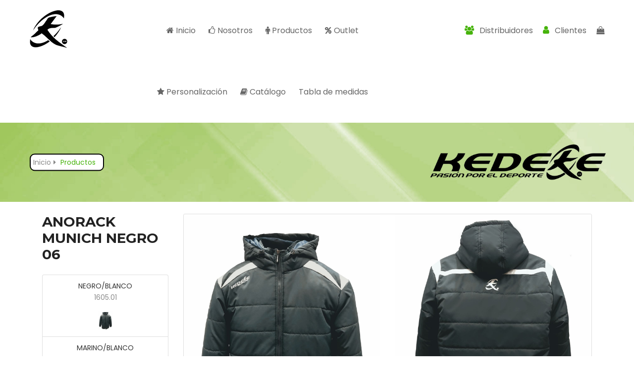

--- FILE ---
content_type: text/html; charset=UTF-8
request_url: https://kedekedeporte.com/accesoclientes/view.php?prod=0005880
body_size: 28747
content:
<!DOCTYPE HTML>
<html class="no-js" lang="es">
<head>
        <meta charset="utf-8">
        <meta http-equiv="x-ua-compatible" content="ie=edge">
        <title>Fabricante y distribuidor de ropa deportiva - Kedeke Deporte</title>
        <meta name="description" content="Empresa textil ubicada en Málaga. Dedicada a la fabricación, importación y distribución de ropa deportiva, con más de 30 años de experiencia en el sector."/>
        <meta name="keywords" content="tienda,kedeke,ropa deportiva,distribuidor,fabricante,importación,textil,malaga,málaga,ropa,precio,empresa,prendas,proveedor,catálogo,artículos,distribuidores,equipaciones"/>
         <meta name="robots" content="index,follow"/>
        <meta name="viewport" content="width=device-width, initial-scale=1">
        <link rel="shortcut icon" type="image/x-icon" href="images/indice.ico">
        <link rel="stylesheet" href="css/material-design-iconic-font.min.css">
        <link rel="stylesheet" href="css/font-awesome.min.css">
        <link rel="stylesheet" href="css/fontawesome-stars.css">
        <link rel="stylesheet" href="css/meanmenu.css">
        <link rel="stylesheet" href="css/nivo-slider.css">
        <link rel="stylesheet" href="css/owl.carousel.min.css">
        <link rel="stylesheet" href="css/slick.css">
        <link rel="stylesheet" href="css/animate.css">
        <link rel="stylesheet" href="css/jquery-ui.min.css">
        <link rel="stylesheet" href="css/venobox.css">
        <link rel="stylesheet" href="css/nice-select.css">
        <link rel="stylesheet" href="css/magnific-popup.css">
        <link rel="stylesheet" href="css/bootstrap.min.css">
        <link rel="stylesheet" href="style.css">
        <link rel="stylesheet" href="css/responsive.css">
        <script src="js/vendor/modernizr-2.8.3.min.js"></script>
        <style>
            #prodmenu{
                height:400%;
                overflow-y:auto;
            }
        </style>
    </head>
        <body>

        <div class="body-wrapper">
            <header>
                <div class="main-header stick header-sticky">
                    <div class="container-fluid pl-60 pr-60">
                        <div class="row">
                            <div class="col-lg-2 col-md-6 col-2">
                                <div class="logo">
                                    <a href="index.php">
                                        <img src="images/menu/logo/1.png" alt="">
                                    </a>
                                </div>
                            </div>
                            <div class="col-lg-6 d-none d-lg-block d-xl-block">
                                <div class="main-menu">
                                    <nav>
                                        <nav>
                                         <ul>
                                            <li><a href="index.php"><i class="fa fa-home" aria-hidden="true">&nbsp;</i>Inicio</a></li>
                                            <li><a href="nosotros.php"><i class="fa fa-thumbs-o-up" aria-hidden="true">&nbsp;</i>Nosotros</a></li>
                                             <li><a href="#"><i class="fa fa-male" aria-hidden="true"></i>&nbsp;Productos</a>
                                                 <ul class="dropdown" id="prodmenu" style="
                                                            overflow: auto;
                                                            max-height: 400%;
                                                        ">
                                                 <li><a href='productos.php?fam=1&pag=1'>Camisetas de juego</a></li><li><a href='productos.php?fam=2&pag=1'>Pantalón de juego</a></li><li><a href='productos.php?fam=3&pag=1'>Equipaciones de juego</a></li><li><a href='productos.php?fam=4&pag=1'>Medias y calcetines</a></li><li><a href='productos.php?fam=5&pag=1'>Petos</a></li><li><a href='productos.php?fam=6&pag=1'>Porteros</a></li><li><a href='productos.php?fam=7&pag=1'>Prendas técnicas y térmicas</a></li><li><a href='productos.php?fam=8&pag=1'>Equipaciones de baloncesto</a></li><li><a href='productos.php?fam=9&pag=1'>Polos y bermudas de paseo</a></li><li><a href='productos.php?fam=10&pag=1'>Chaquetas de chándal</a></li><li><a href='productos.php?fam=11&pag=1'>Pantalón de chándal</a></li><li><a href='productos.php?fam=12&pag=1'>Sudaderas de entreno</a></li><li><a href='productos.php?fam=13&pag=1'>Anoracks, chubasqueros y chalecos</a></li><li><a href='productos.php?fam=14&pag=1'>Mochilas y bolsos</a></li><li><a href='productos.php?fam=16&pag=1'>Personalización de prendas</a></li><li><a href='productos.php?fam=17&pag=1'>Prendas Híbridas</a></li><li><a href='productos.php?fam=18&pag=1'>Prendas Full Print</a></li><li><a href='productos.php?fam=20&pag=1'>Novedades</a></li><li><a href='productos.php?fam=21&pag=1'>Outlet</a></li><li><a href='productos.php?fam=25&pag=1'>Prendas de colegios</a></li>                                                     
                                                 </ul>
                                             </li>
                                             <li><a href="productos.php?fam=17&pag=1"><i class="fa fa-percent" aria-hidden="true">&nbsp;</i>Outlet</a></li>
                                             <li><a href="personalizacion.php"><i class="fa fa-star" aria-hidden="true">&nbsp;</i>Personalización</a></li>
                                             <li><a href="pdf/catalogo.pdf" target="_blank"><i class="fa fa-book" aria-hidden="true"></i>&nbsp;Catálogo</a></li>
                                                                                          

                                             <!--<li><a href="contacto.php"><i class="fa fa-envelope" aria-hidden="true"></i>&nbsp;Contacto</a></li>-->
                                             <li><a href="images/product/MEDIDAS.pdf">Tabla de medidas</a></li>
                                         </ul>
                                    </nav>
                                </div>
                            </div>
                            <div class="col-lg-4 col-md-6 col-10">
                                <div class="header-right">
                                    <div class="main-menu primary-menu">
                                        <nav>
                                            <ul>
                                                 <li><a href="/accesoclientes/cartview.php"><span><i class="fa fa-shopping-bag"></i></span></a>
                                                     <!--ul class="dropdown cart-dropdown">
                                                         <li>
                                                             <div class="cart-item">
                                                                  <div class="total">
                                                                         <span>No hay productos en la cesta</span>
                                                                       
                                                                    </div>
                                                             </div>
                                                             <div class="cart-inner-bottom">
                                                                 <div class="cart-shipping cart-item">
                                                                     <div class="total">
                                                                         <span>Compra</span>
                                                                         <span class="amount">0.00 €</span>
                                                                     </div>
                                                                     <div class="total">
                                                                         <span>Total</span>
                                                                         <span class="amount">0.00 €</span>
                                                                     </div>
                                                                 </div>
                                                                 <div class="cart-btn">
                                                                     <a class="links links-3" href="#">Pagar</a>
                                                                 </div>
                                                             </div>
                                                         </li>
                                                     </ul-->
                                        </nav>
                                    </div>


                                    <!--div class="main-menu primary-menu">
                                        <nav>
                                            <ul>
                                                 <li><a href="#"><i class="fa fa-search"></i>&nbsp;Buscar</a>
                                                     <ul class="dropdown header-search">
                                                         <li>
                                                             <form action="#">
                                                                 <input type="text" name="Buscar" value="Buscar..." onblur="if(this.value==''){this.value='Buscar...'}" onfocus="if(this.value=='Buscar...'){this.value=''}">
                                                             </form>
                                                             <button><i class="fa fa-search"></i></button>
                                                         </li>
                                                     </ul>
                                                 </li>
                                             </ul>
                                        </nav>
                                    </div-->

                                    <div class="main-menu primary-menu">
                                        <nav>
                                            <ul>
                                                 <li><a href="#"><i class="fa fa-user"></i>&nbsp;Clientes</a>
                                                     <ul class="dropdown primary-dropdown">
                                                                                                                  <li><a href="login.php"><i class="fa fa-unlock"></i>&nbsp;Login</a></li><li><a href="registro.php"><i class="fa fa-cog"></i>&nbsp;Registro</a></li>                                                     </ul>
                                                 </li>
                                                 <!--li><a href="http://83.48.61.184:34526/login" target="_blank"><i class="fa fa-user-secret" aria-hidden="true"></i>&nbsp;Comerciales</a-->
                                             </ul>
                                        </nav>
                                    </div>
                                    <div class="main-menu primary-menu">
                                        <nav>
                                            <ul>
                                                 <li><a href="proveedores.php"><i class="fa fa-users"></i>&nbsp;Distribuidores</a>
                                                 </li>
                                                 <!--li><a href="http://83.48.61.184:34526/login" target="_blank"><i class="fa fa-user-secret" aria-hidden="true"></i>&nbsp;Comerciales</a-->
                                             </ul>
                                        </nav>
                                    </div>
                                </div>
                            </div>
                            <div class="mobile-menu-area d-lg-none d-xl-none col-12">
                                <div class="mobile-menu">
                                    <nav>
                                        <ul>
                                            <li><a href="index.php">Inicio</a></li>
                                            <li><a href="nosotros.php">Nosotros</a></li>
                                                                                        
                                             <li><a href="#">Productos</a>
                                                 <ul class="dropdown megamenu">
                                                 <li><a href='productos.php?fam=1&pag=1'>Camisetas de juego</a></li><li><a href='productos.php?fam=2&pag=1'>Pantalón de juego</a></li><li><a href='productos.php?fam=3&pag=1'>Equipaciones de juego</a></li><li><a href='productos.php?fam=4&pag=1'>Medias y calcetines</a></li><li><a href='productos.php?fam=5&pag=1'>Petos</a></li><li><a href='productos.php?fam=6&pag=1'>Porteros</a></li><li><a href='productos.php?fam=7&pag=1'>Prendas técnicas y térmicas</a></li><li><a href='productos.php?fam=8&pag=1'>Equipaciones de baloncesto</a></li><li><a href='productos.php?fam=9&pag=1'>Polos y bermudas de paseo</a></li><li><a href='productos.php?fam=10&pag=1'>Chaquetas de chándal</a></li><li><a href='productos.php?fam=11&pag=1'>Pantalón de chándal</a></li><li><a href='productos.php?fam=12&pag=1'>Sudaderas de entreno</a></li><li><a href='productos.php?fam=13&pag=1'>Anoracks, chubasqueros y chalecos</a></li><li><a href='productos.php?fam=14&pag=1'>Mochilas y bolsos</a></li><li><a href='productos.php?fam=16&pag=1'>Personalización de prendas</a></li><li><a href='productos.php?fam=17&pag=1'>Prendas Híbridas</a></li><li><a href='productos.php?fam=18&pag=1'>Prendas Full Print</a></li><li><a href='productos.php?fam=20&pag=1'>Novedades</a></li><li><a href='productos.php?fam=21&pag=1'>Outlet</a></li><li><a href='productos.php?fam=25&pag=1'>Prendas de colegios</a></li>                                                 </ul>
                                             </li>
                                             <li><a href="personalizacion.php">Personalización</a></li>
                                             <li><a href="productos.php?fam=17&pag=1">Outlet</a></li>
                                             <li><a href="pdf/catalogo.pdf" target="_blank">Catálogo</a></li>
                                         </ul>
                                    </nav>
                                </div>
                            </div>
                        </div>
                    </div>
                </div>
            </header><head>
    <style>
    {box-sizing: border-box;}

    .img-magnifier-container {
    position: relative;
    }

    .img-magnifier-glass {
    position: absolute;
    border: 1px solid #000;
    border-radius: 90%;
    cursor: none;
    /*Set the size of the magnifier glass:*/
    width: 200px;
    height: 200px;
    }
    </style>
</head>
    <div class="page-banner contact-us-page-banner">
    <div class="container-fluid pl-60 pr-60">
        <div class="page-banner-content">
            <ul>
                <li><a href="index.php">Inicio</a></li>
                <li class="active"><a href="#">Productos</a></li>
            </ul>
        </div>
    </div>
</div>
<div class="container">
    <div class="row">

        <div class="col-lg-3">
            <h3 class="my-4">ANORACK MUNICH NEGRO 06</h3>
            <div class="list-group">
                                <a href="?prod=0005890" style="text-align: center;
                         vertical-align: middle; " class="list-group-item">NEGRO/BLANCO  <p>1605.01</p> <img class="card-img-top   " style="width:30px" src="images\product\1605.01_D.jpg"  ></a>                                <a href="?prod=0005901" style="text-align: center;
                         vertical-align: middle; " class="list-group-item">MARINO/BLANCO  <p>1605.02</p> <img class="card-img-top   " style="width:30px" src="images\product\1605.02_D.jpg"  ></a>                        </div>
        </div>
        <!-- /.col-lg-3 -->

        <div class="col-lg-9">

            <div class="card mt-4">
                <div class="row">
                                                    <div class="col"><img class="card-img-top  float-left" id="myimage" src="images\product\1605.01_D.jpg" alt='a' ></div>
                                <div class="col"><img class="card-img-top  float-right" id="my2image" src="images\product\1605.01_T.jpg" alt='a' ></div>
                                                  
                    
                </div>
                <div class="card-body">
                    <h3 class="card-title">ANOR.MUNICH NEGRO/BLANCO</h3>
                    <h4>1605.01</h4>
                    <p class="card-text"></p>
                
                </div>
            </div>
                <br>
    <div class="alert alert-danger" role="alert">
        <strong>¡Atención!</strong> Entrega en 30 días    </div>
                <!-- /.card -->
            <div class="row">
                <div class='col col-8'>
                    <div class="card card-outline-secondary my-4" >
                        <div class="card-header">
                            Cantidad
                        </div>
                        <table class="card-table table">
                            <thead>
                            <tr>
                                <th scope="col">Talla</th>                                <th scope="col">Precio unitario</th>
                                <th scope="col">Cantidad</th>
                                <th scope="col">Precio total</th>
                            </tr>
                            </thead>
                            <tbody>
                                                                <tr id=0005880>
                                        <td class='talla'>06</td>
                                        <td class='precio'>56.1<a class='currency'> €</a></td>
                                        <td class='cantidad'><input onchange="controlCart(this,'0005880')" type="number" class='form-control input-sm' min=0 value=0></td>
                                        <td><a class='subtotal'>0 </a>€</td>
                                    </tr>
                                                                    <tr id=0005881>
                                        <td class='talla'>08</td>
                                        <td class='precio'>56.1<a class='currency'> €</a></td>
                                        <td class='cantidad'><input onchange="controlCart(this,'0005881')" type="number" class='form-control input-sm' min=0 value=0></td>
                                        <td><a class='subtotal'>0 </a>€</td>
                                    </tr>
                                                                    <tr id=0005882>
                                        <td class='talla'>10</td>
                                        <td class='precio'>56.1<a class='currency'> €</a></td>
                                        <td class='cantidad'><input onchange="controlCart(this,'0005882')" type="number" class='form-control input-sm' min=0 value=0></td>
                                        <td><a class='subtotal'>0 </a>€</td>
                                    </tr>
                                                                    <tr id=0005883>
                                        <td class='talla'>12</td>
                                        <td class='precio'>56.1<a class='currency'> €</a></td>
                                        <td class='cantidad'><input onchange="controlCart(this,'0005883')" type="number" class='form-control input-sm' min=0 value=0></td>
                                        <td><a class='subtotal'>0 </a>€</td>
                                    </tr>
                                                                    <tr id=0005884>
                                        <td class='talla'>14</td>
                                        <td class='precio'>56.1<a class='currency'> €</a></td>
                                        <td class='cantidad'><input onchange="controlCart(this,'0005884')" type="number" class='form-control input-sm' min=0 value=0></td>
                                        <td><a class='subtotal'>0 </a>€</td>
                                    </tr>
                                                                    <tr id=0005888>
                                        <td class='talla'>S</td>
                                        <td class='precio'>56.1<a class='currency'> €</a></td>
                                        <td class='cantidad'><input onchange="controlCart(this,'0005888')" type="number" class='form-control input-sm' min=0 value=0></td>
                                        <td><a class='subtotal'>0 </a>€</td>
                                    </tr>
                                                                    <tr id=0005887>
                                        <td class='talla'>M</td>
                                        <td class='precio'>56.1<a class='currency'> €</a></td>
                                        <td class='cantidad'><input onchange="controlCart(this,'0005887')" type="number" class='form-control input-sm' min=0 value=0></td>
                                        <td><a class='subtotal'>0 </a>€</td>
                                    </tr>
                                                                    <tr id=0005886>
                                        <td class='talla'>L</td>
                                        <td class='precio'>56.1<a class='currency'> €</a></td>
                                        <td class='cantidad'><input onchange="controlCart(this,'0005886')" type="number" class='form-control input-sm' min=0 value=0></td>
                                        <td><a class='subtotal'>0 </a>€</td>
                                    </tr>
                                                                    <tr id=0005889>
                                        <td class='talla'>XL</td>
                                        <td class='precio'>56.1<a class='currency'> €</a></td>
                                        <td class='cantidad'><input onchange="controlCart(this,'0005889')" type="number" class='form-control input-sm' min=0 value=0></td>
                                        <td><a class='subtotal'>0 </a>€</td>
                                    </tr>
                                                                    <tr id=0005890>
                                        <td class='talla'>XXL</td>
                                        <td class='precio'>56.1<a class='currency'> €</a></td>
                                        <td class='cantidad'><input onchange="controlCart(this,'0005890')" type="number" class='form-control input-sm' min=0 value=0></td>
                                        <td><a class='subtotal'>0 </a>€</td>
                                    </tr>
                                                                    <tr id=0005885>
                                        <td class='talla'>3XL</td>
                                        <td class='precio'>56.1<a class='currency'> €</a></td>
                                        <td class='cantidad'><input onchange="controlCart(this,'0005885')" type="number" class='form-control input-sm' min=0 value=0></td>
                                        <td><a class='subtotal'>0 </a>€</td>
                                    </tr>
                                                            </tbody>
                        </table>
                    </div>
                </div>
                <div class='col col-4'>
                    <div class="card card-outline-secondary my-4 text-center" style="height:auto;">
                        <div class="card-header">
                            Total
                        </div>
                        <ul class="list-group list-group-flush">
                            <li class="list-group-item">Precio : </li>
                            <li class="list-group-item"><a id='total'>0</a> €</li>
                            <form action="/accesoclientes/cartview.php?cart=add" method='POST'>
                                <input id="final" hidden name='cart' value='hola'></input>
                                <li class="list-group-item"><button type='submit' disabled class="btn btn-secondary btn-sm">Inicia sesión<br>para continuar</a></li>                            </form>
                        </ul>
                       
                    </div>
                </div>
            </div>
            <!--div class="card card-outline-dark my-4 ">
                <div class="card-header">
                    Comentarios
                    
                </div>
               

                <div class="card-body">
                     
                        <a class="btn btn-link" href="registro.php">Regístrate para poder comentar</a>
                                     </div>
            </div>*/  ?>a
             /.card -->

        </div>
        <!-- /.col-lg-9 -->

        </div>
    <br>
</div>
<script>
sessionStorage.setItem('seleccion', null)
function controlCart(input,id){
    row = document.getElementById(id)
    precio = parseFloat(row.getElementsByClassName("precio")[0].innerText)
    row.getElementsByClassName("subtotal")[0].innerText = (precio*input.value).toFixed(2)
    //SET SESSION VAR
    x = JSON.parse(sessionStorage.getItem('seleccion')) || {}    
    x[id]=input.value
    sessionStorage.setItem('seleccion', JSON.stringify(x));
    //SET TOTAL
    countTotal();
}
function countTotal(){
    values = document.getElementsByClassName("subtotal")
    total = 0
    for(let value of values){
        total += parseFloat(value.innerHTML)
    }
    document.getElementById('total').innerHTML = total.toFixed(2)
    document.getElementById('final').value = sessionStorage.seleccion
    console.log(total)
}
//magnify("myimage", 2);
//magnify("my2image", 2);
//
//function magnify(imgID, zoom) {
//  var img, glass, w, h, bw;
//  img = document.getElementById(imgID);
//
//  /* Create magnifier glass: */
//  glass = document.createElement("DIV");
//  glass.setAttribute("class", "img-magnifier-glass");
//
//  /* Insert magnifier glass: */
//  img.parentElement.insertBefore(glass, img);
//
//  /* Set background properties for the magnifier glass: */
//  glass.style.backgroundImage = "url('" + img.src + "')";
//  glass.style.backgroundRepeat = "no-repeat";
//  glass.style.backgroundSize = (img.width * zoom) + "px " + (img.height * zoom) + "px";
//  bw = 3;
//  w = glass.offsetWidth / 2;
//  h = glass.offsetHeight / 2;
//
//  /* Execute a function when someone moves the magnifier glass over the image: */
//  glass.addEventListener("mousemove", moveMagnifier);
//  img.addEventListener("mousemove", moveMagnifier);
//
//  /*and also for touch screens:*/
//  glass.addEventListener("touchmove", moveMagnifier);
//  img.addEventListener("touchmove", moveMagnifier);
//  function moveMagnifier(e) {
//    var pos, x, y;
//    /* Prevent any other actions that may occur when moving over the image */
//    e.preventDefault();
//    /* Get the cursor's x and y positions: */
//    pos = getCursorPos(e);
//    x = pos.x;
//    y = pos.y;
//    /* Prevent the magnifier glass from being positioned outside the image: */
//    if (x > img.width - (w / zoom)) {x = img.width - (w / zoom);}
//    if (x < w / zoom) {x = w / zoom;}
//    if (y > img.height - (h / zoom)) {y = img.height - (h / zoom);}
//    if (y < h / zoom) {y = h / zoom;}
//    /* Set the position of the magnifier glass: */
//    glass.style.left = (x - w) + "px";
//    glass.style.top = (y - h) + "px";
//    /* Display what the magnifier glass "sees": */
//    glass.style.backgroundPosition = "-" + ((x * zoom) - w + bw) + "px -" + ((y * zoom) - h + bw) + "px";
//  }
//
//  function getCursorPos(e) {
//    var a, x = 0, y = 0;
//    e = e || window.event;
//    /* Get the x and y positions of the image: */
//    a = img.getBoundingClientRect();
//    /* Calculate the cursor's x and y coordinates, relative to the image: */
//    x = e.pageX - a.left;
//    y = e.pageY - a.top;
//    /* Consider any page scrolling: */
//    x = x - window.pageXOffset;
//    y = y - window.pageYOffset;
//    return {x : x, y : y};
//  }
//}
</script>


--- FILE ---
content_type: text/css
request_url: https://kedekedeporte.com/accesoclientes/css/meanmenu.css
body_size: 2694
content:
/*! #######################################################################

	MeanMenu 2.0.7
	--------

	To be used with jquery.meanmenu.js by Chris Wharton (http://www.meanthemes.com/plugins/meanmenu/)

####################################################################### */
a.meanmenu-reveal {
	display:none
}
.mean-container .mean-bar {
	float:left;
	width:100%;
	position:relative;
	background:#3b4348;
	padding:4px 0;
	min-height:42px;
	z-index:9;
}
.mean-container a.meanmenu-reveal {
	width:22px;
	height:22px;
	padding:13px 13px 11px;
	position:absolute;
	top:0;
	right:0;
	cursor:pointer;
	color:#fff;
	text-decoration:none;
	font-size:16px;
	text-indent:-9999em;
	line-height:22px;
	font-size:1px;
	display:block;
	font-family:Arial,Helvetica,sans-serif;
	font-weight:700;
}
.mean-container a.meanmenu-reveal span {
  background: #fff none repeat scroll 0 0;
  display: block;
  height: 3px;
  margin-top: 3px;
}
.mean-container .mean-nav {
	float:left;
	width:100%;
	background:#0c1923;
	margin-top:44px;
}
.mean-container .mean-nav ul {
	padding:0;
	margin:0;
	width:100%;
	list-style-type:none;
}
.mean-container .mean-nav ul li {
	position:relative;
	float:left;
	width:100%;
}
.mean-container .mean-nav ul li a {
	display:block;
	float:left;
	width:90%;
	padding:1em 5%;
	margin:0;
	text-align:left;
	color:#fff;
	border-top:1px solid #383838;
	border-top:1px solid rgba(255,255,255,.5);
	text-decoration:none;
	text-transform:uppercase;
}
.mean-container .mean-nav ul li li a {
	width:80%;
	padding:1em 10%;
	border-top:1px solid #f1f1f1;
	border-top:1px solid rgba(255,255,255,.25);
	opacity:.75;
	filter:alpha(opacity=75);
	text-shadow:none!important;
	visibility:visible
}
.mean-container .mean-nav ul li.mean-last a {
	border-bottom:0;
	margin-bottom:0;
}
.mean-container .mean-nav ul li li li a {
	width:70%;
	padding:1em 15%;
}
.mean-container .mean-nav ul li li li li a {
	width:60%;
	padding:1em 20%;
}
.mean-container .mean-nav ul li li li li li a {
	width:50%;
	padding:1em 25%;
}
.mean-container .mean-nav ul li a:hover {
	background:#252525;
	background:rgba(255,255,255,.1);
}
.mean-container .mean-nav ul li a.mean-expand {
	width:26px;
	height:26px;
	padding:12px!important;
	text-align:center;
	position:absolute;
	right:0;
	top:0;
	z-index:2;
	font-weight:700;
	background:rgba(255,255,255,.1);
	border:0!important;
	border-left:1px solid rgba(255,255,255,.4)!important;
	border-bottom:1px solid rgba(255,255,255,.2)!important;
}
.mean-container .mean-nav ul li a.mean-expand:hover {
	background:rgba(0,0,0,.9);
}
.mean-container .mean-push {
	float:left;
	width:100%;
	padding:0;
	margin:0;
	clear:both;
}
.mean-nav .wrapper {
	width:100%;
	padding:0;
	margin:0;
}
.mean-container .mean-bar,.mean-container .mean-bar *{
	-webkit-box-sizing:content-box;
	-moz-box-sizing:content-box;
	box-sizing:content-box;
}
.mean-remove {
	display:none!important;
}


--- FILE ---
content_type: text/css
request_url: https://kedekedeporte.com/accesoclientes/style.css
body_size: 129024
content:

@import url('https://fonts.googleapis.com/css?family=Montserrat:400,700|Roboto:300,300i,400,400i,500,500i,700,900,900i');
@import url('https://fonts.googleapis.com/css?family=Poppins&display=swap');
/*----------------------------------------*/
/*  01. Basic
/*----------------------------------------*/
body {
  color: #666666;
  font-family: "Poppins",sans-serif;
  font-size: 14px;
  font-style: normal;
  font-weight: normal;
  overflow-x: hidden;
}
a {
	color: #898989;
	transition: 0.3s ease-in-out;
}
a:hover {
	color: #46b30b;
}
.img-full img {
  width: 100%;
}
.img {
	max-width: 100%;
	transition: all 0.3s ease-out 0s;
}

a,
button,
input {
	outline: medium none;
	color: #333333;
}
button:focus {
	outline: none;
}
h1,
h2,
h3,
h4,
h5,
h6 {
	font-family: 'Montserrat', sans-serif;
	font-weight: bold;
	text-transform: uppercase;
	color: #222222;
	margin-top: 0px;
	font-style: normal;
}
h1 a,
h2 a,
h3 a,
h4 a,
h5 a,
h6 a {
	color: inherit
}
h1 {
	font-size: 35px;
	font-weight: 500;
}
h2 {
	font-size: 30px;
}
h3 {
	font-size: 28px;
}
h4 {
	font-size: 22px;
}
h5 {
	font-size: 18px;
}
h6 {
	font-size: 16px;
}
ul {
	margin: 0px;
	padding: 0px;
}
li {
	list-style: none
}
p {
	font-size: 14px;
	font-weight: normal;
	line-height: 24px;
	color: #898989;
	margin-bottom: 15px;
}
hr {
	margin: 60px 0;
	padding: 0px;
	border-bottom: 1px solid #eceff8;
	border-top: 0px;
}
hr.style-2 {
	border-bottom: 1px dashed #f10;
}
hr.mp-0 {
	margin: 0;
	border-bottom: 1px solid #eceff8;
}
hr.mtb-40 {
	margin: 40px 0;
	border-bottom: 1px solid #eceff8;
	border-top: 0px;
}
label {
	font-size: 15px;
	font-weight: 400;
	color: #626262;
}
*::-moz-selection {
	background: #4fc1f0;
	color: #fff;
	text-shadow: none;
}
::-moz-selection {
	background: #4fc1f0;
	color: #fff;
	text-shadow: none;
}
::selection {
	background: #4fc1f0;
	color: #fff;
	text-shadow: none;
}
.mark,
mark {
	background: #4fc1f0 none repeat scroll 0 0;
	color: #ffffff;
}
span.tooltip-content {
	color: #00a9da;
	cursor: help;
	font-weight: 600;
}
.uppercase {
	text-transform: uppercase;
}
.capitalize {
	text-transform: capitalize;
}
.f-left {
	float: left;
}
.f-right {
	float: right;
}
.fix {
	overflow: hidden;
}
.t-center {
	text-align: center;
}
.t-right {
	text-align: right;
}
.t-left {
	text-align: left;
}
/*----------------------------------------*/
/*  02. Transition
/*----------------------------------------*/
a.button::after,
a.button-small::after {
	-webkit-transition: all 0.3s ease-out 0s;
	-moz-transition: all 0.3s ease-out 0s;
	-ms-transition: all 0.3s ease-out 0s;
	-o-transition: all 0.3s ease-out 0s;
	transition: all 0.3s ease-out 0s;
}
.share ul,
.share:hover ul {
	transition: all 0.4s ease-in-out;
	-webkit-transition: all 0.4s ease-in-out;
	-ms-transition: all 0.4s ease-in-out;
	-moz-transition: all 0.4s ease-in-out;
	-o-transition: all 0.4s ease-in-out;
}
a.button-border span,
a.button-border-white span,
input,
select,
textarea {
	-webkit-transition: all 0.5s ease-out 0s;
	-moz-transition: all 0.5s ease-out 0s;
	-ms-transition: all 0.5s ease-out 0s;
	-o-transition: all 0.5s ease-out 0s;
	transition: all 0.5s ease-out 0s;
}
/*----------------------------------------*/
/*  03. Section Title
/*----------------------------------------*/
.section-title > h3, 
.section-title-2 > h3, 
.section-title-2 > p {
	color: #ffffff;
	font-family: roboto;
	font-size: 30px;
	font-style: normal;
	font-weight: 900;
	line-height: 24px;
	margin-bottom: 34px;
	text-align: center;
}
.section-title-2>h3 {
	color: #222222
}
.section-title > p, 
.section-title-2 > p {
	color: #ffffff;
	font-style: italic;
	margin-bottom: 44px;
	text-align: center;
	font-size: 14px;
}
.section-title-2>p {
	color: inherit;
	font-weight: 400;
}
/*----------------------------------------*/
/*  04. Default Button
/*----------------------------------------*/
a.links, 
a.links-2, 
a.links-3, 
a.links-4, 
a.links-4_2 {
	background: #333333 none repeat scroll 0 0;
	color: #ffffff;
	display: inline-block;
	font-family: Montserrat;
	font-size: 14px;
	font-weight: 700;
	height: 55px;
	line-height: 55px;
	position: relative;
	text-transform: uppercase;
	transition: all 0.3s ease-in-out 0s;
	width: 175px;
	text-align: center;
}
a.links-2 {
	background: #ffffff;
	color: #666666;
}
a.links-3 {
	padding: 0 20px;
	text-transform: capitalize;
	margin-bottom: 10px;
}
a.links::after,
a.links-2::after,
a.links-3:after {
	content: "";
	display: inline-block;
	font-family: "FontAwesome";
	font-size: 24px;
	margin-left: 20px;
	vertical-align: -2px;
}
a.links-3:after {
	content: "\f054";
	font-size: 14px;
	margin: 0 10px;
}
a.links:hover,
a.links-2:hover {
	background: #46b30b none repeat scroll 0 0;
	color: #fff;
}
/*----------------------------------------*/
/*  05. Text Color
/*----------------------------------------*/
.text-blue {
	color: #4FC1F0;
}
.text-white {
	color: #fff;
}
.text-black {
	color: #363636;
}
.text-theme {
	color: #f10;
}
.text-white h1,
.text-white p,
.text-white h2 {
	color: #fff;
}
.text-white {
	color: #fff;
}
.text-black {
	color: #363636;
}
.text-theme {
	color: #f10;
}
/*----------------------------------------*/
/*  06. Input
/*----------------------------------------*/
input {
	background: #eceff8;
	border: 2px solid #eceff8;
	height: 45px;
	box-shadow: none;
	padding-left: 10px;
	font-size: 14px;
	color: #626262;
	width: 100%;
}
select {
	width: 100%;
	background: #eceff8;
	border: 2px solid #eceff8;
	height: 45px;
	padding-left: 10px;
	box-shadow: none;
	font-size: 14px;
	color: #626262;
}
option {
	background: #fff;
	border: 0px solid #626262;
	padding-left: 10px;
	font-size: 14px;
}
input:focus {
	background: transparent;
	border: 2px solid #4FC1F0;
}
textarea {
	resize: vertical;
	background: #eceff8;
	border: 2px solid #eceff8;
	padding: 10px;
	width: 100%;
	font-size: 14px;
}
textarea:focus {
	background: transparent;
	border: 2px solid #4FC1F0;
	outline: none;
}
::-moz-placeholder {
	color: #444;
	font-size: 13px;
}
.input-group.divcenter.input-group .form-control {
	padding-left: 0px
}
/*----------------------------------------*/
/*  07. Margin And Padding Measurements
/*----------------------------------------*/
/*************************
	Basic margin padding
*************************/
.m-0 {
	margin-top: 0;
	margin-right: 0;
	margin-bottom: 0;
	margin-left: 0;
}
.p-0 {
	padding-top: 0;
	padding-right: 0;
	padding-bottom: 0;
	padding-left: 0;
}
/*************************
	Margin top
*************************/
.mt-0 {
	margin-top: 0
}
.mt-10 {
	margin-top: 10px
}
.mt-15 {
	margin-top: 15px
}
.mt-20 {
	margin-top: 20px
}
.mt-25 {
	margin-top: 25px
}
.mt-30 {
	margin-top: 30px
}
.mt-35 {
	margin-top: 35px
}
.mt-40 {
	margin-top: 40px
}
.mt-45 {
	margin-top: 45px
}
.mt-50 {
	margin-top: 50px
}
.mt-55 {
	margin-top: 55px
}
.mt-60 {
	margin-top: 60px
}
.mt-65 {
	margin-top: 65px
}
.mt-70 {
	margin-top: 70px
}
.mt-75 {
	margin-top: 75px
}
.mt-80 {
	margin-top: 80px
}
.mt-85 {
	margin-top: 85px
}
.mt-90 {
	margin-top: 90px
}
.mt-95 {
	margin-top: 95px
}
.mt-100 {
	margin-top: 100px
}
.mt-105 {
	margin-top: 105px
}
.mt-110 {
	margin-top: 110px
}
.mt-115 {
	margin-top: 115px
}
.mt-120 {
	margin-top: 120px
}
.mt-125 {
	margin-top: 125px
}
.mt-130 {
	margin-top: 130px
}
.mt-135 {
	margin-top: 135px
}
.mt-140 {
	margin-top: 140px
}
.mt-145 {
	margin-top: 145px
}
.mt-150 {
	margin-top: 150px
}
.mt-155 {
	margin-top: 155px
}
/*************************
	Margin right
*************************/
.mr-0 {
	margin-right: 0
}
.mr-10 {
	margin-right: 10px
}
.mr-15 {
	margin-right: 15px
}
.mr-20 {
	margin-right: 20px
}
.mr-25 {
	margin-right: 25px
}
.mr-30 {
	margin-right: 30px
}
.mr-35 {
	margin-right: 35px
}
.mr-40 {
	margin-right: 40px
}
.mr-45 {
	margin-right: 45px
}
.mr-50 {
	margin-right: 50px
}
.mr-55 {
	margin-right: 55px
}
.mr-60 {
	margin-right: 60px
}
.mr-65 {
	margin-right: 65px
}
.mr-70 {
	margin-right: 70px
}
.mr-75 {
	margin-right: 75px
}
.mr-80 {
	margin-right: 80px
}
.mr-85 {
	margin-right: 85px
}
.mr-90 {
	margin-right: 90px
}
.mr-95 {
	margin-right: 95px
}
.mr-100 {
	margin-right: 100px
}
.mr-105 {
	margin-right: 105px
}
.mr-110 {
	margin-right: 110px
}
.mr-115 {
	margin-right: 115px
}
.mr-120 {
	margin-right: 120px
}
.mr-125 {
	margin-right: 125px
}
.mr-130 {
	margin-right: 130px
}
.mr-135 {
	margin-right: 135px
}
.mr-140 {
	margin-right: 140px
}
.mr-145 {
	margin-right: 145px
}
.mr-150 {
	margin-right: 150px
}
.mr-155 {
	margin-right: 155px
}
/*************************
	Margin bottom
*************************/
.mb-0 {
	margin-bottom: 0
}
.mb-05 {
	margin-bottom: 5px
}
.mb-10 {
	margin-bottom: 10px
}
.mb-15 {
	margin-bottom: 15px
}
.mb-20 {
	margin-bottom: 20px
}
.mb-25 {
	margin-bottom: 25px
}
.mb-30 {
	margin-bottom: 30px
}
.mb-35 {
	margin-bottom: 35px
}
.mb-40 {
	margin-bottom: 40px
}
.mb-45 {
	margin-bottom: 45px
}
.mb-50 {
	margin-bottom: 50px
}
.mb-55 {
	margin-bottom: 55px
}
.mb-60 {
	margin-bottom: 60px
}
.mb-65 {
	margin-bottom: 65px
}
.mb-70 {
	margin-bottom: 70px
}
.mb-75 {
	margin-bottom: 75px
}
.mb-80 {
	margin-bottom: 80px
}
.mb-85 {
	margin-bottom: 85px
}
.mb-90 {
	margin-bottom: 90px
}
.mb-95 {
	margin-bottom: 95px
}
.mb-100 {
	margin-bottom: 100px
}
.mb-105 {
	margin-bottom: 105px
}
.mb-110 {
	margin-bottom: 110px
}
.mb-115 {
	margin-bottom: 115px
}
.mb-120 {
	margin-bottom: 120px
}
.mb-125 {
	margin-bottom: 125px
}
.mb-130 {
	margin-bottom: 130px
}
.mb-135 {
	margin-bottom: 135px
}
.mb-140 {
	margin-bottom: 140px
}
.mb-145 {
	margin-bottom: 145px
}
.mb-150 {
	margin-bottom: 150px
}
.mb-155 {
	margin-bottom: 155px
}
/*************************
	Margin left
*************************/
.ml-0 {
	margin-left: 0
}
.ml-10 {
	margin-left: 10px
}
.ml-15 {
	margin-left: 15px
}
.ml-20 {
	margin-left: 20px
}
.ml-25 {
	margin-left: 25px
}
.ml-30 {
	margin-left: 30px
}
.ml-35 {
	margin-left: 35px
}
.ml-40 {
	margin-left: 40px
}
.ml-45 {
	margin-left: 45px
}
.ml-50 {
	margin-left: 50px
}
.ml-55 {
	margin-left: 55px
}
.ml-60 {
	margin-left: 60px
}
.ml-65 {
	margin-left: 65px
}
.ml-70 {
	margin-left: 70px
}
.ml-75 {
	margin-left: 75px
}
.ml-80 {
	margin-left: 80px
}
.ml-85 {
	margin-left: 85px
}
.ml-90 {
	margin-left: 90px
}
.ml-95 {
	margin-left: 95px
}
.ml-100 {
	margin-left: 100px
}
.ml-105 {
	margin-left: 105px
}
.ml-110 {
	margin-left: 110px
}
.ml-115 {
	margin-left: 115px
}
.ml-120 {
	margin-left: 120px
}
.ml-125 {
	margin-left: 125px
}
.ml-130 {
	margin-left: 130px
}
.ml-135 {
	margin-left: 135px
}
.ml-140 {
	margin-left: 140px
}
.ml-145 {
	margin-left: 145px
}
.ml-150 {
	margin-left: 150px
}
.ml-155 {
	margin-left: 155px
}

/*************************
	Padding top
*************************/
.pt-0 {
	padding-top: 0
}
.pt-10 {
	padding-top: 10px
}
.pt-15 {
	padding-top: 15px
}
.pt-20 {
	padding-top: 20px
}
.pt-25 {
	padding-top: 25px
}
.pt-30 {
	padding-top: 30px
}
.pt-35 {
	padding-top: 35px
}
.pt-40 {
	padding-top: 40px
}
.pt-45 {
	padding-top: 45px
}
.pt-50 {
	padding-top: 50px
}
.pt-55 {
	padding-top: 55px
}
.pt-60 {
	padding-top: 60px
}
.pt-65 {
	padding-top: 65px
}
.pt-70 {
	padding-top: 70px
}
.pt-75 {
	padding-top: 75px
}
.pt-80 {
	padding-top: 80px
}
.pt-85 {
	padding-top: 85px
}
.pt-90 {
	padding-top: 90px
}
.pt-95 {
	padding-top: 95px
}
.pt-100 {
	padding-top: 100px
}
.pt-105 {
	padding-top: 105px
}
.pt-110 {
	padding-top: 110px
}
.pt-115 {
	padding-top: 115px
}
.pt-120 {
	padding-top: 120px
}
.pt-125 {
	padding-top: 125px
}
.pt-130 {
	padding-top: 130px
}
.pt-135 {
	padding-top: 135px
}
.pt-140 {
	padding-top: 140px
}
.pt-145 {
	padding-top: 145px
}
.pt-150 {
	padding-top: 150px
}
.pt-155 {
	padding-top: 155px
}
/*************************
	Padding right
*************************/
.pr-0 {
	padding-right: 0
}
.pr-10 {
	padding-right: 10px
}
.pr-15 {
	padding-right: 15px
}
.pr-20 {
	padding-right: 20px
}
.pr-25 {
	padding-right: 25px
}
.pr-30 {
	padding-right: 30px
}
.pr-35 {
	padding-right: 35px
}
.pr-40 {
	padding-right: 40px
}
.pr-45 {
	padding-top: 45px
}
.pr-50 {
	padding-right: 50px
}
.pr-55 {
	padding-right: 55px
}
.pr-60 {
	padding-right: 60px
}
.pr-65 {
	padding-right: 65px
}
.pr-70 {
	padding-right: 70px
}
.pr-75 {
	padding-right: 75px
}
.pr-80 {
	padding-right: 80px
}
.pr-85 {
	padding-right: 85px
}
.pr-90 {
	padding-right: 90px
}
.pr-95 {
	padding-right: 95px
}
.pr-100 {
	padding-right: 100px
}
.pr-105 {
	padding-right: 105px
}
.pr-110 {
	padding-right: 110px
}
.pr-115 {
	padding-right: 115px
}
.pr-120 {
	padding-right: 120px
}
.pr-125 {
	padding-right: 125px
}
.pr-130 {
	padding-right: 130px
}
.pr-135 {
	padding-right: 135px
}
.pr-140 {
	padding-right: 140px
}
.pr-145 {
	padding-right: 145px
}
.pr-150 {
	padding-right: 150px
}
.pr-155 {
	padding-right: 155px
}
/*************************
	Padding bottom
*************************/
.pb-0 {
	padding-bottom: 0
}
.pb-10 {
	padding-bottom: 10px
}
.pb-15 {
	padding-bottom: 15px
}
.pb-20 {
	padding-bottom: 20px
}
.pb-25 {
	padding-bottom: 25px
}
.pb-30 {
	padding-bottom: 30px
}
.pb-35 {
	padding-bottom: 35px
}
.pb-40 {
	padding-bottom: 40px
}
.pb-45 {
	padding-bottom: 45px
}
.pb-50 {
	padding-bottom: 50px
}
.pb-55 {
	padding-bottom: 55px
}
.pb-60 {
	padding-bottom: 60px
}
.pb-65 {
	padding-bottom: 65px
}
.pb-70 {
	padding-bottom: 70px
}
.pb-75 {
	padding-bottom: 75px
}
.pb-80 {
	padding-bottom: 80px
}
.pb-85 {
	padding-bottom: 85px
}
.pb-90 {
	padding-bottom: 90px
}
.pb-95 {
	padding-bottom: 95px
}
.pb-100 {
	padding-bottom: 100px
}
.pb-105 {
	padding-bottom: 105px
}
.pb-110 {
	padding-bottom: 110px
}
.pb-115 {
	padding-bottom: 115px
}
.pb-120 {
	padding-bottom: 120px
}
.pb-125 {
	padding-bottom: 125px
}
.pb-130 {
	padding-bottom: 130px
}
.pb-135 {
	padding-bottom: 135px
}
.pb-140 {
	padding-bottom: 140px
}
.pb-145 {
	padding-bottom: 145px
}
.pb-150 {
	padding-bottom: 150px
}
.pb-155 {
	padding-bottom: 155px
}
/*************************
	Padding left
*************************/
.pl-0 {
	padding-left: 0
}
.pl-10 {
	padding-left: 10px
}
.pl-15 {
	padding-left: 15px
}
.pl-20 {
	padding-left: 20px
}
.pl-25 {
	padding-left: 25px
}
.pl-30 {
	padding-left: 30px
}
.pl-35 {
	padding-left: 35px
}
.pl-40 {
	padding-left: 40px
}
.pl-45 {
	padding-left: 45px
}
.pl-50 {
	padding-left: 50px
}
.pl-55 {
	padding-left: 55px
}
.pl-60 {
	padding-left: 60px
}
.pl-65 {
	padding-left: 65px
}
.pl-70 {
	padding-left: 70px
}
.pl-75 {
	padding-left: 75px
}
.pl-80 {
	padding-left: 80px
}
.pl-85 {
	padding-left: 85px
}
.pl-90 {
	padding-left: 90px
}
.pl-95 {
	padding-left: 95px
}
.pl-100 {
	padding-left: 100px
}
.pl-105 {
	padding-left: 105px
}
.pl-110 {
	padding-left: 110px
}
.pl-115 {
	padding-left: 115px
}
.pb-120 {
	padding-left: 120px
}
.pl-125 {
	padding-left: 125px
}
.pl-130 {
	padding-left: 130px
}
.pl-135 {
	padding-left: 135px
}
.pl-140 {
	padding-left: 140px
}
.pl-145 {
	padding-left: 145px
}
.pl-150 {
	padding-left: 150px
}
.pl-155 {
	padding-left: 155px
}
/***************************
	Page section padding 
****************************/
.ptb-0 {
	padding: 0
}
.ptb-10 {
	padding: 10px 0
}
.ptb-20 {
	padding: 20px 0
}
.ptb-30 {
	padding: 30px 0
}
.ptb-40 {
	padding: 40px 0
}
.ptb-50 {
	padding: 50px 0
}
.ptb-60 {
	padding: 60px 0
}
.ptb-70 {
	padding: 70px 0
}
.ptb-80 {
	padding: 80px 0
}
.ptb-90 {
	padding: 90px 0
}
.ptb-100 {
	padding: 100px 0
}
.ptb-110 {
	padding: 110px 0
}
.ptb-120 {
	padding: 120px 0
}
.ptb-130 {
	padding: 130px 0
}
.ptb-140 {
	padding: 140px 0
}
.ptb-150 {
	padding: 150px 0
}
/***************************
	Page section margin 
****************************/
.mtb-0 {
	margin: 0
}
.mtb-10 {
	margin: 10px 0
}
.mtb-15 {
	margin: 15px 0
}
.mtb-20 {
	margin: 20px 0
}
.mtb-30 {
	margin: 30px 0
}
.mtb-40 {
	margin: 40px 0
}
.mtb-50 {
	margin: 50px 0
}
.mtb-60 {
	margin: 60px 0
}
.mtb-70 {
	margin: 70px 0
}
.mtb-80 {
	margin: 80px 0
}
.mtb-90 {
	margin: 90px 0
}
.mtb-100 {
	margin: 100px 0
}
.mtb-110 {
	margin: 110px 0
}
.mtb-120 {
	margin: 120px 0
}
.mtb-130 {
	margin: 130px 0
}
.mtb-140 {
	margin: 140px 0
}
.mtb-150 {
	margin: 150px 0;
}
/*----------------------------------------*/
/*  08. Background Variation Set 
/*----------------------------------------*/
.white-bg {
	background: #fff;
}
.white-smoke-bg {
	background: #f8f8f8;
}
.gray-bg {
	background: #e8e8e8;
}
.blue-bg {
	background: #4FC1F0;
}
.default-bg {
	background: #50C1F0;
}
.black-bg {
	background: #000;
}
.transparent-bg {
	background: transparent;
}
/*Opacity background*/
.bg-opacity-black-10:before,
.bg-opacity-black-20:before,
.bg-opacity-black-30:before,
.bg-opacity-black-40:before,
.bg-opacity-black-50:before,
.bg-opacity-black-60:before,
.bg-opacity-black-70:before,
.bg-opacity-black-80:before,
.bg-opacity-black-90:before,
.bg-opacity-white-10:before,
.bg-opacity-white-20:before,
.bg-opacity-white-30:before,
.bg-opacity-white-40:before,
.bg-opacity-white-50:before,
.bg-opacity-white-60:before,
.bg-opacity-white-70:before,
.bg-opacity-white-80:before,
.bg-opacity-white-90:before {
	content: "";
	height: 100%;
	left: 0;
	position: absolute;
	top: 0;
	width: 100%;
	z-index: -1;
}
.bg-opacity-black-10:before {
	background: rgba(0, 0, 0, 0.1);
}
.bg-opacity-black-20:before {
	background: rgba(0, 0, 0, 0.2);
}
.bg-opacity-black-30:before {
	background: rgba(0, 0, 0, 0.3);
}
.bg-opacity-black-40:before {
	background: rgba(0, 0, 0, 0.4);
}
.bg-opacity-black-50:before {
	background: rgba(0, 0, 0, 0.5);
}
.bg-opacity-black-60:before {
	background: rgba(0, 0, 0, 0.6);
}
.bg-opacity-black-70:before {
	background: rgba(0, 0, 0, 0.7);
}
.bg-opacity-black-80:before {
	background: rgba(0, 0, 0, 0.8);
}
.bg-opacity-black-90:before {
	background: rgba(0, 0, 0, 0.9);
}
.bg-opacity-white-10:before {
	background: rgba(255, 255, 255, 0.1);
}
.bg-opacity-white-20:before {
	background: rgba(255, 255, 255, 0.2);
}
.bg-opacity-white-30:before {
	background: rgba(255, 255, 255, 0.3);
}
.bg-opacity-white-40:before {
	background: rgba(255, 255, 255, 0.4);
}
.bg-opacity-white-50:before {
	background: rgba(255, 255, 255, 0.5);
}
.bg-opacity-white-60:before {
	background: rgba(255, 255, 255, 0.6);
}
.bg-opacity-white-70:before {
	background: rgba(255, 255, 255, 0.7);
}
.bg-opacity-white-80:before {
	background: rgba(255, 255, 255, 0.8);
}
.bg-opacity-white-90:before {
	background: rgba(255, 255, 255, 0.9);
}
/*Image background*/
.bg-1 {
	background-image: url(images/slider/1.jpg);
	background-repeat: no-repeat;
	background-position: center center;
	background-size: cover;
	min-height: 740px;
	width: 100%;
}

.bg-2 {
    background-image: url(images/slider/2.jpg);
    background-repeat: no-repeat;
    background-position: center center;
    background-size: cover;
    min-height: 740px;
    width: 100%;
}
.bg-3 {
    background-image: url(images/slider/3.jpg);
    background-repeat: no-repeat;
    background-position: center center;
    background-size: cover;
    width: 100%;
}
.bg-4 {
    background-image: url(images/slider/4.jpg);
    background-repeat: no-repeat;
    background-position: center center;
    background-size: cover;
    width: 100%;
}
.bg-5 {
    background-image: url(images/slider/5.jpg);
    background-repeat: no-repeat;
    background-position: center center;
    background-size: cover;
    min-height: 770px;
    width: 100%;
}
.bg-6 {
    background-image: url(images/slider/6.jpg);
    background-repeat: no-repeat;
    background-position: center center;
    background-size: cover;
    min-height: 770px;
    width: 100%;
}
.bg-7 {
    background-image: url(images/slider/7.jpg);
    background-repeat: no-repeat;
    background-position: center center;
    background-size: cover;
    min-height: 770px;
    width: 100%;
}
/*pattern background*/
.pattern-bg {
	background: url(../../images/pattern/pattern-bg.png) repeat;
	background-position: top right;
	background-color: rgba(236, 239, 247, 1);
}
/*----------------------------------------*/
/*  09. Animation
/*----------------------------------------*/
/*animation slide-right*/
@-webkit-keyframes slide-right {
	0% {
		-webkit-transform: translateX(0);
		transform: translateX(0);
		opacity: 1;
	}
	100% {
		-webkit-transform: translateX(50px);
		transform: translateX(50px);
		opacity: 0;
	}
}
@keyframes slide-right {
	0% {
		-webkit-transform: translateX(0);
		transform: translateX(0);
		opacity: 1;
	}
	100% {
		-webkit-transform: translateX(50px);
		transform: translateX(50px);
		opacity: 0;
	}
}
/*Style 3*/
.info:hover .img-heartbeat .heartbeat {
	-webkit-animation: heartbeat 1s ease-in-out infinite both;
	animation: heartbeat 1s ease-in-out infinite both;
}
/*animation heartbeat*/
@-webkit-keyframes heartbeat {
	from {
		-webkit-transform: scale(1);
		transform: scale(1);
		-webkit-transform-origin: center center;
		transform-origin: center center;
		-webkit-animation-timing-function: ease-out;
		animation-timing-function: ease-out;
	}
	10% {
		-webkit-transform: scale(0.91);
		transform: scale(0.91);
		-webkit-animation-timing-function: ease-in;
		animation-timing-function: ease-in;
	}
	17% {
		-webkit-transform: scale(0.98);
		transform: scale(0.98);
		-webkit-animation-timing-function: ease-out;
		animation-timing-function: ease-out;
	}
	33% {
		-webkit-transform: scale(0.87);
		transform: scale(0.87);
		-webkit-animation-timing-function: ease-in;
		animation-timing-function: ease-in;
	}
	45% {
		-webkit-transform: scale(1);
		transform: scale(1);
		-webkit-animation-timing-function: ease-out;
		animation-timing-function: ease-out;
	}
}
@keyframes heartbeat {
	from {
		-webkit-transform: scale(1);
		transform: scale(1);
		-webkit-transform-origin: center center;
		transform-origin: center center;
		-webkit-animation-timing-function: ease-out;
		animation-timing-function: ease-out;
	}
	10% {
		-webkit-transform: scale(0.91);
		transform: scale(0.91);
		-webkit-animation-timing-function: ease-in;
		animation-timing-function: ease-in;
	}
	17% {
		-webkit-transform: scale(0.98);
		transform: scale(0.98);
		-webkit-animation-timing-function: ease-out;
		animation-timing-function: ease-out;
	}
	33% {
		-webkit-transform: scale(0.87);
		transform: scale(0.87);
		-webkit-animation-timing-function: ease-in;
		animation-timing-function: ease-in;
	}
	45% {
		-webkit-transform: scale(1);
		transform: scale(1);
		-webkit-animation-timing-function: ease-out;
		animation-timing-function: ease-out;
	}
}
@-webkit-keyframes ravSlideInRight {
  0% {
    -webkit-transform: translateX(150px);
    transform: translateX(150px);
    opacity: 0;
  }
  100% {
    -webkit-transform: translateX(0);
    transform: translateX(0);
    opacity: 1;
  }
}

@keyframes ravSlideInRight {
  0% {
    -webkit-transform: translateX(150px);
    transform: translateX(150px);
    opacity: 0;
  }
  100% {
    -webkit-transform: translateX(0);
    transform: translateX(0);
    opacity: 1;
  }
}
/*-------------------------------------------------*/
/* 10. Owl Carousel Nav/Dot Direction/Box Shadow
/*-------------------------------------------------*/
/*Nav Direction*/
.banner-active .owl-nav > .owl-prev, 
.banner-active .owl-nav > .owl-next, 
.new-product-active .owl-nav > .owl-prev, 
.new-product-active .owl-nav > .owl-next, 
.featured-pro-active .owl-nav > .owl-prev, 
.featured-pro-active .owl-nav > .owl-next, 
.blog-active .owl-nav > .owl-prev, 
.blog-active .owl-nav > .owl-next, 
.product-tab-active .owl-nav > .owl-prev, 
.product-tab-active .owl-nav > .owl-next, 
.porduct-details-active .owl-nav > .owl-prev, 
.porduct-details-active .owl-nav > .owl-next,
.random-pro-active .owl-nav > .owl-prev, 
.random-pro-active .owl-nav > .owl-next {
  background: #ffffff none repeat scroll 0 0;
  bottom: 50%;
  cursor: pointer;
  font-size: 35px;
  height: 75px;
  line-height: 75px;
  opacity: 0;
  position: absolute;
  text-align: center;
  transform: translateY(50%);
  transition: all 0.3s ease-in-out 0s;
  font-weight: 300;
  width: 50px;
  z-index: 1;
}
/*Random Product Nav*/
.random-pro-active .owl-nav > .owl-prev,  
.random-pro-active .owl-nav > .owl-next {
  top: 50%;
  transform: translateY(-50%);
}
.owl-nav .owl-prev {
	left: 0;
}
.owl-nav .owl-next {
	right: 0;
}
.owl-nav>.owl-prev:hover,
.owl-nav>.owl-next:hover {
	background: #2e2e2e;
	color: #fff;
}
.banner-active:hover .owl-nav>.owl-prev,
.banner-active:hover .owl-nav>.owl-next,
.new-product-active:hover .owl-nav>.owl-prev,
.new-product-active:hover .owl-nav>.owl-next,
.featured-pro-active:hover .owl-nav>.owl-prev,
.featured-pro-active:hover .owl-nav>.owl-next,
.blog-active:hover .owl-nav>.owl-prev,
.blog-active:hover .owl-nav>.owl-next,
.product-tab-active:hover .owl-nav>.owl-prev,
.product-tab-active:hover .owl-nav>.owl-next,
.porduct-details-active:hover .owl-nav>.owl-prev,
.porduct-details-active:hover .owl-nav>.owl-next,
.random-pro-active:hover .owl-nav>.owl-prev,
.random-pro-active:hover .owl-nav>.owl-next {
	opacity: 1;
	margin: 0 -10px;
}
/*Dot Direction*/
.owl-dots {
	bottom: 40px;
	left: 0;
	position: absolute;
	right: 0;
}
.owl-dot {
	background: #000 none repeat scroll 0 0;
	display: inline-block;
	height: 6px;
	margin: 5px;
	width: 6px;
	transition: all 0.3s ease-in-out;
}
.owl-dot.active {
	background: #fff none repeat scroll 0 0;
}
.owl-dot:hover {
	background: #fff none repeat scroll 0 0;
}
/*Box Shadow*/
.new-product-active, 
.featured-pro-active-2,
.new-pro-active-2, 
.random-pro-active {
	margin: -20px -15px;
	width: auto;
}
.product-tab-active {
	margin: 0 -15px;
	width: auto;
}
.random-pro-active .owl-item {
	padding: 20px 15px;
}
.product-slide-item, .featured-group-pro {
	padding: 20px 15px;
}
/*----------------------------------------*/
/* 11. Newsletter Popup
/*----------------------------------------*/
.popup_wrapper {
	background: rgba(0, 0, 0, 0.7) none repeat scroll 0 0;
	height: 100%;
	opacity: 0;
	position: fixed;
	-webkit-transition: all 0.5s ease 0s;
	transition: all 0.5s ease 0s;
	visibility: hidden;
	width: 100%;
	z-index: 9999999;
}
.test {
	background: #ffffff none repeat scroll 0 0;
	bottom: 0;
	height: 390px;
	left: 0;
	margin: auto;
	max-width: 790px;
	padding: 25px 50px;
	position: absolute;
	right: 0;
	top: 0;
}
.popup_off {
	background: #666666 none repeat scroll 0 0;
	border: 1px solid #ffffff;
	color: #ffffff;
	cursor: pointer;
	display: block;
	font-size: 11px;
	font-weight: 500;
	height: 25px;
	line-height: 25px;
	position: absolute;
	right: 0;
	text-align: center;
	text-decoration: none;
	text-transform: uppercase;
	top: -26px;
	-webkit-transition: all 0.3s ease-in 0s;
	transition: all 0.3s ease-in 0s;
	width: 75px;
}
.popup_off:hover {
	background: #46b30b none repeat scroll 0 0;
}
.subscribe-form-group {
	margin-top: 15px;
}
.subscribe-form-group input {
	background: #eaeaea none repeat scroll 0 0;
	border: 0 none;
	color: #666;
	height: 41px;
	line-height: 20px;
	padding: 0 20px;
	width: 380px;
}
.subscribe-bottom label {
	font-size: 14px;
	margin: 0;
	vertical-align: middle;
}
.subscribe-bottom input {
	height: 15px;
	line-height: 15px;
	max-width: 15px;
	vertical-align: middle;
}
.subscribe-form-group button {
	background: #46b30b none repeat scroll 0 0;
	border: 0 none;
	color: #fff;
	display: block;
	font-size: 12px;
	font-weight: 600;
	line-height: 38px;
	margin: 20px auto;
	padding: 2px 20px 0;
	text-transform: uppercase;
	transition: all 0.3s ease-in-out 0s;
}
.subscribe-form-group.subscribe-form-style-two button {
	background: #61c0bf;
}
.subscribe-form-group.subscribe-form-style-three button {
	background: #ffb400;
}
.subscribe-form-group.subscribe-form-style-four button {
	background: #35a875;
}
.subscribe-form-group button:hover {
	background: #303030 none repeat scroll 0 0;
	color: #fff;
}
.subscribe_area h2 {
	font-size: 35px;
	font-weight: 500;
	margin-bottom: 10px;
	text-transform: uppercase;
}
.subscribe_area > p {
	margin: 0 auto;
	font-size: 16px;
	max-width: 580px;
}
/*----------------------------------------*/
/* 01. Header
/*----------------------------------------*/
.main-header {
	position: relative;
}
/*Logo*/
.logo {
	padding-top: 20px;
}
/*Main Menu*/
.main-menu {
  margin: 0 auto;
  position: relative;
  text-align: center;
}
.main-menu nav > ul > li {
	display: inline-block;
	position: relative;
	margin-right: 25px;
}
.main-header-3 .primary-menu nav > ul > li {
	margin-right: 0;
	left: ;
	margin-left: 20px;
}
.main-menu nav > ul > li > a {
	color: #666666;
	display: block;
	font-size: 16px;
	padding: 50px 0;
}
.main-menu>nav>ul>li.active a {
	color: #46b30b;
}
.main-menu nav>ul>li:hover>a {
	color: #46b30b;
}
/*Sticky*/
.header-sticky.sticky, .main-header.main-header-2.stick.header-sticky.sticky {
    background: #fff;
    -webkit-box-shadow: 0 8px 6px -6px rgba(0, 0, 0, 0.4);
    box-shadow: 0 8px 6px -6px rgba(0, 0, 0, 0.4);
    left: 0;
    position: fixed;
    right: 0;
    top: 0;
    -webkit-transition: all 300ms ease-in 0s;
    transition: all 300ms ease-in 0s;
    z-index: 1049;
}

.sticky {
    -webkit-animation: 800ms ease-in-out 0s normal none 1 running fadeInDown;
    animation: 800ms ease-in-out 0s normal none 1 running fadeInDown;
}
/*Dropdown Menu*/
.main-menu nav > ul > li > ul.dropdown {
	background: #2f2f2f none repeat scroll 0 0;
	opacity: 0;
	padding: 20px 0;
	position: absolute;
	top: 100%;
	transform: scaleY(0);
	transform-origin: 0 0 0;
	transition: all 0.3s ease-in-out 0s;
	visibility: hidden;
	width: 220px;
	z-index: 99;
	box-shadow: 0 1px 2px 2px rgba(0,0,0,0.2);
}
.primary-menu nav > ul > li > ul.dropdown {
	box-shadow: none;
}
.main-menu nav>ul>li:hover>ul.dropdown {
	opacity: 1;
	transform: scaleY(1);
	visibility: visible;
	top: 100%;
}
.main-menu nav > ul > li > ul.dropdown::before, .primary-menu nav > ul > li > ul.dropdown::before {
	border-bottom: 15px solid #2f2f2f;
	border-left: 15px solid transparent;
	border-right: 15px solid transparent;
	content: "";
	position: absolute;
	left: 10px;
	top: -8px;
}
.primary-menu nav > ul > li > ul.dropdown::before {
	content: none;
}
.main-menu nav>ul>li>ul.dropdown>li {
	display: block;
	padding: 0;
	text-align: left;
}
.main-menu>nav>ul>li>ul.dropdown>li.active>a {
	color: #46b30b;
}
.main-menu nav > ul > li > ul.dropdown > li > a {
  color: #ffffff;
  display: block;
  padding: 6px 20px;
  transition: all 0.3s ease-in-out 0s;
}
.main-menu nav > ul > li > ul.dropdown > li:hover > a, 
.main-menu > nav > ul > li > ul.dropdown > li.other-style > ul.language-dropdown > li:hover > a {
  color: #46b30b;
  text-decoration: underline;
}
/*Megamenu*/
.main-menu nav>ul>li>ul.megamenu {
	background: #2f2f2f none repeat scroll 0 0;
	padding: 30px;
	position: absolute;
	width: 670px;
}
.main-menu nav > ul > li > ul.megamenu > li {
	float: left;
	width: 33.3333%;
}
.main-menu nav > ul > li > ul.megamenu > li > h3.megamenu-title > a {
	color: #fff;
	display: block;
	font-family: Montserrat;
	font-size: 18px;
	font-weight: normal;
	line-height: 35px;
	overflow-wrap: break-word;
}
.main-menu nav>ul>li>ul.megamenu>li>h3.megamenu-title>a:hover {
	color: #46b30b;
}
.main-menu nav > ul > li > ul.megamenu > li > ul > li > a {
	color: #ffffff;
	display: block;
	font-family: 'Roboto', sans-serif;
	font-size: 14px;
	font-weight: 500;
	line-height: 30px;
	position: relative;
	transition: all 0.3s ease-in-out 0s;
	letter-spacing: 0.25px;
}
.main-menu nav>ul>li>ul.megamenu>li>ul>li:hover>a {
	color: #46b30b;
	text-decoration: underline;
}
/*Header Right*/
.header-right-2 {
	margin-right: 0;
}
.primary-menu {
	float: right;
}
.main-menu.primary-menu nav > ul > li {
	margin-right: 0;
	margin-left: 20px;
}
.main-menu.primary-menu > nav > ul > li > a {
	padding: 50px 0;
}
.primary-menu>nav>ul>li>ul.dropdown {
	right: 0;
}
.primary-menu > nav > ul > li > a > i {
  color: #46b30b;
  font-size: 18px;
  margin-right: 7px;
}
/*Primary Dropdown*/
.primary-menu nav > ul > li > ul.dropdown {
  padding: 0;
  line-height: 30px;
}
.primary-menu > nav > ul > li > ul.primary-dropdown {
	background: #fff none repeat scroll 0 0;
	border: 1px solid #ebebeb;
	box-shadow: 1px 1px 2px 0 rgba(0, 0, 0, 0.1);
	max-width: 220px;
	padding: 0;
}
.primary-menu > nav > ul > li > ul.primary-dropdown > li {
	border-bottom: 1px solid #ebebeb;
	margin: 0 5px;
	position: relative;
}
.primary-menu > nav > ul > li > ul.primary-dropdown > li > a {
  color: #777;
  display: block;
  padding: 8px 10px;
}
.main-menu>nav>ul>li>ul.primary-dropdown>li>a>i {
	margin-right: 6px;
}
/*Language Dropdown*/
.main-menu > nav > ul > li > ul.dropdown > li.other-style::before {
  color: #777;
  content: "\f078";
  font-family: fontawesome;
  font-size: 12px;
  position: absolute;
  right: 15px;
  top: 5px;
  transition: all 0.5s ease-in-out;
}
.main-menu > nav > ul > li > ul.dropdown > li.other-style:hover::before {
  transform: rotate(-90deg);
  color: #46b30b;
}
.main-menu > nav > ul > li > ul.dropdown > li.other-style > ul.language-dropdown {
  background: #fff none repeat scroll 0 0;
  border: 1px solid #ddd;
  box-shadow: 1px 1px 2px 0 rgba(0, 0, 0, 0.1);
  left: 102%;
  opacity: 0;
  position: absolute;
  top: 0;
  transform: scaleY(0);
  transform-origin: 0 0 0;
  transition: all 0.3s ease-in-out 0s;
  visibility: hidden;
  width: 100%;
  z-index: 1;
}
.main-menu>nav>ul>li>ul.dropdown>li.other-style:hover>ul.language-dropdown {
	opacity: 1;
	visibility: visible;
	transform: scaleY(1);
}
.main-menu > nav > ul > li > ul.dropdown > li.other-style > ul.language-dropdown > li {
  border-bottom: 1px solid #ebebeb;
  padding: 8px 0;
  position: relative;
}
.main-menu > nav > ul > li > ul.dropdown > li.other-style > ul.language-dropdown > li > a {
  display: block;
  padding: 0 10px;
  color: #777;
}
/*Header Search*/
.main-menu>nav>ul>li>ul.header-search {
	width: 400px;
}
.header-search li form {
	position: relative;
}
.header-search input {
	background: #ffffff none repeat scroll 0 0;
	border: 1px solid #ebebeb;
	box-shadow: 1px 1px 2px 0 rgba(0, 0, 0, 0.1);
	height: 50px;
	padding: 0 35px 0 10px;
	width: 100%;
}
.header-search input:focus {
	background: #ffffff none repeat scroll 0 0;
	border: 1px solid #ebebeb;
}
.header-search button {
	background: transparent none repeat scroll 0 0;
	border: medium none;
	color: #666666;
	display: inline-block;
	font-size: 18px;
	font-weight: 700;
	height: 50px;
	line-height: 50px;
	padding: 0;
	position: absolute;
	right: 0;
	text-align: center;
	text-transform: capitalize;
	top: 0;
	transition: all 0.3s ease-in-out;
	width: 50px;
	cursor: pointer;
}
.header-search button:hover {
	color: #46b30b;
}
/*Mini Cart*/
.main-menu>nav>ul>li>ul.cart-dropdown {
	background: #fff none repeat scroll 0 0;
	border: 1px solid #ebebeb;
	box-shadow: 1px 1px 2px 0 rgba(0, 0, 0, 0.1);
	width: 300px;
}
.cart-item {
	border-bottom: 1px solid #ebebeb;
	margin: 15px;
}
.cart-img {
	float: left;
	padding-right: 20px;
}
.cart-info {
	position: relative;
}
.pro-price>span {
	color: #46b30b;
}
.remove-link>a::before {
	content: "\f057";
	font-family: fontawesome;
	position: absolute;
	right: 15px;
	top: 0;
	font-size: 16px;
}
.total>span {
	font-size: 16px;
	font-weight: 600;
	color: #2f2f2f;
}
.cart-shipping .amount {
	float: right;
}
/*Cart Button*/
.cart-btn {
	padding: 15px;
	text-align: center;
}
/*----------------------------------------*/
/* 02. Mobile Menu Customization 
/*----------------------------------------*/
.mean-container .mean-bar {
	float: unset;
	width: auto;
	position: relative;
	background: transparent;
	padding: 0;
	min-height: 0;
	z-index: 999;
}
.mean-container .mean-nav ul {
	max-height: 216px;
	overflow-y: auto;
	overflow-x: hidden;
}
.mean-container a.meanmenu-reveal {
	width: 22px;
	height: 22px;
	position: absolute;
	top: -70px;
	right: 0;
	cursor: pointer;
	color: #fff;
	text-decoration: none;
	font-size: 16px;
	text-indent: -9999em;
	line-height: 22px;
	font-size: 1px;
	display: block;
	font-weight: 700;
	color: #666;
	font-family: "Roboto",sans-serif;
	padding: 0;
}
.mean-container .mean-nav ul li li a {
	font-weight: 400;
	padding: 17px 0 17px 60px;
}
.mean-container .mean-nav ul li li li a {
	width: 70%;
	padding: 1em 30%;
	font-size: 12px;
}
.mean-container a.meanmenu-reveal span {
	background: #666 none repeat scroll 0 0;
	display: block;
	height: 3px;
	margin-top: 3px;
}
.mean-container .mean-nav {
	margin-top: 0;
}
/*----------------------------------------*/
/* 03. Slider
/*----------------------------------------*/
.single-slide.align-center-left {
    align-items: center;
    display: flex;
}
.single-slide.align-center {
	margin: 0 auto;
	text-align: center;
	display: flex;
	align-items: center;
}
.slider-content {
    width: 100%;
}
.slider-content-2 {
	width: 100%;
	padding-bottom: 130px;
}
.slider-content h2 {
	color: #333333;
	font-family: Roboto;
	font-size: 40px;
	font-weight: 400;
	margin-bottom: 40px;
	text-transform: capitalize;
	line-height: 40px;
}
.slider-content p {
  color: #666666;
  font-family: Roboto;
  font-size: 24px;
  font-weight: 400;
  margin-bottom: 50px;
  position: relative;
  text-transform: capitalize;
  text-decoration: underline;
}
.align-center{
	display: flex;
	flex-direction: column;
	justify-content: center;
	align-items: center;
	text-align: center;
}
.slider-content-2 > h3 {
	color: #fff;
	font-size: 45px;
	font-weight: 500;
}
.slider-content-2 > h1 {
	font-size: 150px;
	font-weight: 900;
	text-transform: capitalize;
	color: #fff;
	line-height: 128px;
	margin-bottom: 0;
}
.slider-content-2_1 > h1 {
	text-transform: uppercase;
	font-size: 180px
}
.slider-content-2 .slider-icon {
	width: 480px;
	position: absolute;
	top: 240px;
	left: 50%;
	transform: translateX(-50%);
}
.slider-content-2_1 .slider-icon {
	width: 520px;
	position: absolute;
	top: 170px;
	left: 50%;
	transform: translateX(-50%);
}
.slider-content-2 > p {
	color: #fff;
	font-size: 14px;
	text-decoration: none;
	position: absolute;
	bottom: 135px;
	left: 50%;
	transform: translateX(-50%);
	margin-bottom: 0;
	width: 100%;
}
.slider-content-2 > .default-btn-2.slide-btn {
	position: absolute;
	bottom: 62px;
	left: 50%;
	transform: translateX(-50%);
	margin-top: 0;
}
.slider-content.slider-content-3 > h2 {
	color: #fff;
	text-transform: uppercase;
	font-size: 50px;
	font-family: Montserrat;
	margin-top: 130px;
	margin-bottom: 0;
}
.slider-content.slider-content-3 > h1 {
	color: #ffffff;
	font-size: 150px;
	font-weight: 900;
	font-family: Montserrat;
	text-transform: capitalize;
}
.slider-content.slider-content-3 > h1,
.slider-content.slider-content-3 > h3 {
	color: #ffffff;
	font-size: 70px;
	text-transform: uppercase;
}
.slider-content.slider-content-3 > p {
	color: #ffffff;
	font-size: 16px;
	font-weight: 400;
	margin-bottom: 30px;
	position: relative;
	max-width: 490px;
	text-decoration: none;
}
.default-btn-2 {
	margin-top: 18px;
}
.default-btn-2 .links-4 {
	background: #46b30b none repeat scroll 0 0;
	transition: all 0.3s ease-in-out;
	color: #fff;
	width: 180px;
	height: 40px;
	line-height: 40px;
}
.default-btn-2 .links-4_2 {
	background: #333333;
	width: 220px;
}
.default-btn-2 .links-4_3 {
	background: #46b30b;
	width: 220px;
}
.default-btn-2 .links-4:hover {
	background: #333333;
}
.default-btn-2 .links-4_2:hover {
	background: #46b30b none repeat scroll 0 0;
}
.default-btn-2 .links-4_3:hover {
	background: #333333;
}
/* animation-style-01 */
.owl-item.active .animation-style-01 .slider-content h1,
.owl-item.active .animation-style-01 .slider-content-2 h1 {
    -webkit-animation: 800ms ease-in-out 0s normal none 1 running zoomInRight;
    animation: 800ms ease-in-out 0s normal none 1 running zoomInRight;
}

.owl-item.active .animation-style-01 .slider-content h2,
.owl-item.active .animation-style-01 .slider-content h3,
.owl-item.active .animation-style-01 .slider-content-2 h3 {
    -webkit-animation: 1200ms ease-in-out 0s normal none 1 running zoomInRight;
    animation: 1200ms ease-in-out 0s normal none 1 running zoomInRight;
}

.owl-item.active .animation-style-01 .slider-content p,
.owl-item.active .animation-style-01 .slider-content-2 p {
    -webkit-animation: 1600ms ease-in-out 0s normal none 1 running zoomInRight;
    animation: 1600ms ease-in-out 0s normal none 1 running zoomInRight;
}

.owl-item.active .animation-style-01 .slider-content .slide-btn,
.owl-item.active .animation-style-01 .slider-content-2 .slide-btn {
    -webkit-animation: 2000ms ease-in-out 0s normal none 1 running zoomInRight;
    animation: 2000ms ease-in-out 0s normal none 1 running zoomInRight;
}
.owl-item.active .animation-style-01 .slider-content-2 .img-slide {
    -webkit-animation: 1000ms ease-in-out 0s normal none 1 running slideInUp;
    animation: 1000ms ease-in-out 0s normal none 1 running slideInUp;
}
.owl-item.active .animation-style-02 .slider-content-2 .img-slide {
    -webkit-animation: 1000ms ease-in-out 0s normal none 1 running slideInUp;
    animation: 1000ms ease-in-out 0s normal none 1 running slideInUp;
}

/* animation-style-02 */
.owl-item.active .animation-style-02 .slider-content h1,
.owl-item.active .animation-style-02 .slider-content-2 h1 {
    -webkit-animation: 800ms ease-in-out 0s normal none 1 running zoomInUp;
    animation: 800ms ease-in-out 0s normal none 1 running zoomInUp;
}

.owl-item.active .animation-style-02 .slider-content h2,
.owl-item.active .animation-style-02 .slider-content h3,
.owl-item.active .animation-style-02 .slider-content-2 h3 {
    -webkit-animation: 1200ms ease-in-out 0s normal none 1 running zoomInUp;
    animation: 1200ms ease-in-out 0s normal none 1 running zoomInUp;
}

.owl-item.active .animation-style-02 .slider-content p,
.owl-item.active .animation-style-02 .slider-content-2 p {
    -webkit-animation: 1600ms ease-in-out 0s normal none 1 running zoomInUp;
    animation: 1600ms ease-in-out 0s normal none 1 running zoomInUp;
}

.owl-item.active .animation-style-02 .slider-content .slide-btn,
.owl-item.active .animation-style-02 .slider-content-2 .slide-btn {
    -webkit-animation: 2000ms ease-in-out 0s normal none 1 running zoomInUp;
    animation: 2000ms ease-in-out 0s normal none 1 running zoomInUp;
}
/* All Sliding Css */
.slider-active .owl-nav div {
	background: #fff none repeat scroll 0 0;
	color: #333;
	cursor: pointer;
	display: block;
	font-size: 22px;
	height: 75px;
	left: 0;
	line-height: 75px;
	opacity: 0;
	position: absolute;
	text-align: center;
	top: 50%;
	-webkit-transform: translateY(-50%);
	transform: translateY(-50%);
	-webkit-transition: all 0.5s ease-in-out 0s;
	transition: all 0.5s ease-in-out 0s;
	width: 50px;
	z-index: 8;
}
.slider-active .owl-nav div:hover {
    background: #333;
    color: #fff;
}
.slider-active:hover .owl-nav div {
    opacity: 1;
}
.slider-active:hover .owl-nav div.owl-prev {
    left: 10px;
}
.slider-active:hover .owl-nav div.owl-next {
    right: 10px;
}
.slider-active .owl-nav div.owl-next {
    right: 0;
    left: auto;
}
/* default pagination dot css */
.owl-dots {
    bottom: 15px;
    margin-top: 0;
    position: absolute;
    text-align: center;
    width: 100%;
    z-index: 12;
}
.slider-active .owl-dots {
	display: none;
}
.owl-dots .owl-dot {
    background: #fff none repeat scroll 0 0;
    border-radius: 10px;
    cursor: pointer;
    display: inline-block;
    font-size: 0;
    height: 10px;
    margin: 0 4px;
    position: relative;
    text-align: center;
    -webkit-transition: all 300ms ease-in 0s;
    transition: all 300ms ease-in 0s;
    width: 10px;
    z-index: 8;
}
.owl-dots .owl-dot.active {
    background: #46b30b none repeat scroll 0 0;
    width: 32px;
}
.testimonials-active .owl-dots .owl-dot {
	background: #000 none repeat scroll 0 0;
	border-radius: 0;
	height: 7px;
	width: 7px;
}
.testimonials-active .owl-dots .owl-dot.active, .testimonials-active-2 .owl-dots .owl-dot.active {
	background: #fff none repeat scroll 0 0;
}
.testimonials-active-2 .owl-dots .owl-dot.active {
	background: #ebebeb;
}
.slider-area-2 .owl-dots {
	display: none;
}
/* Slider Progress Bar */
.slider-active .owl-item.active .slider-progress {
    -webkit-animation: 5000ms ease-in-out 0s normal none 1 running timebar;
    animation: 10000ms ease-in-out 0s normal none 1 running timebar;
    background: rgba(0, 0, 0, .3);
    height: 5px;
    left: 0;
    opacity: 0.8;
    position: absolute;
    top: 0;
    z-index: 4;
}

@-webkit-keyframes timebar {
    0% {
        width: 0;
    }
    100% {
        width: 100%;
    }
}

@keyframes timebar {
    0% {
        width: 0;
    }
    100% {
        width: 100%;
    }
}

@keyframes timebar {
    0% {
        width: 0;
    }
    100% {
        width: 100%;
    }
}
/*----------------------------------------*/
/*  04. Servicer
/*----------------------------------------*/
.servicer {
	float: left;
	width: 100%;
	overflow: hidden;
}
.twitter-info {
	border-bottom: 1px solid #ebebeb;
	text-align: center;
	padding: 10px 0;
}
.twitter-info .img {
	display: inline-block;
}
.twitter-info .text {
  color: #898989;
  display: inline-block;
  font-size: 16px;
  font-weight: 400;
  line-height: 29px;
  padding: 0 10px;
}
/*----------------------------------------*/
/*  05. Static Information
/*----------------------------------------*/
.static {
	float: left;
	width: 100%;
	overflow: hidden;
}
/*Static Information*/
.static-info, 
.featured-pro .featured-pos-content, 
.new-product-3 .tab-content, 
.vertical-tab-item {
  border-bottom: 1px solid #d9d9d9;
  margin-bottom: 20px;
  position: relative;
  text-align: center;
}
.new-product-3 .tab-content {
	padding-bottom: 0;
}
.featured-pro .featured-pos-content {
	text-align: unset;
}
.static-info::before,
.featured-pro .featured-pos-content::before,
.new-product-3 .tab-content:before,
.vertical-tab-item:before {
	content: url(images/static-info/bg_shadow.png);
	height: 22px;
	left: 50%;
	position: absolute;
	top: 100%;
	transform: translateX(-50%);
	width: 390px;
}
.info {
	padding: 32px 0;
	position: relative;
}
.info-3 {
	padding: 32px 0 37px;
}
.info::before {
	background: #e1e1e1 none repeat scroll 0 0;
	content: "";
	height: 50px;
	position: absolute;
	right: 0;
	top: 50%;
	transform: translateY(-50%);
	width: 1px;
}
.info-bt::before {
	background-color: transparent;
}
.content-info h3 {
	color: #666666;
	font-size: 20px;
	margin-bottom: 8px;
	text-transform: uppercase;
	font-family: Roboto;
	line-height: 22px;
}
.content-info p {
	font-size: 16px;
	line-height: 1;
	margin: 0;
}
/*----------------------------------------*/
/*  06. Banner Slider
/*----------------------------------------*/
.banner {
  float: left;
  overflow: hidden;
  width: 100%;
}
.banner-img {
	overflow: hidden;
	margin: -1px auto;
}
.banner .single-banner .banner-img img {
	transform: scale3d(1, 1, 1);
	width: 100%;
	transition: all 1s ease-in 0s;
}
.banner .single-banner:hover .banner-img img {
	transform: scale3d(1.07, 1.07, 1.07);
	transition: all 1s ease-in 0s;
}
.banner-active .owl-nav.disabled {
	display: block;
}
/*----------------------------------------*/
/*  07. New Product
/*----------------------------------------*/
.new-product {
  background: #f1f1f1 none repeat scroll 0 0;
  float: left;
  overflow: hidden;
  width: 100%;
}
.pos-title {
  display: block;
  position: relative;
  text-align: center;
}
.pos-title > h2 {
	color: #333333;
	display: inline-block;
	font-weight: 400;
	line-height: 30px;
	margin-bottom: 20px;
	position: relative;
	text-transform: capitalize;
	font-size: 28px;
}
.pos-title > p {
	color: #898989;
	font-size: 16px;
	line-height: 25px;
	margin: 0 auto 25px;
	max-width: 580px;
}
.new-product .pos-title > p {
	margin: 0 auto 25px;
	max-width: 580px;
}
.pos-title h2 a {
	color: #333333;
}
.blog .pos-title h2 a {
  display: block;
}
.single-product {
  overflow: hidden;
  position: relative;
  transition: all 0.3s ease-in-out 0s;
}
.single-product:hover {
	box-shadow: 0 5px 10px rgba(0, 0, 0, 0.1);
}
.product-img {
  box-shadow: 1px 1px 2px 0 rgba(0, 0, 0, 0.1);
  overflow: hidden;
  position: relative;
}
.product-img img {
	width: 100%;
}
.secondary-img {
	position: absolute;
	left: 0;
	top: 0;
	opacity: 0;
	transition: all 0.5s ease-in-out;
}
.product-img:hover .secondary-img {
	opacity: 1;
}
/*Sticker*/
.sticker {
	background: #46b30b none repeat scroll 0 0;
	color: #fff;
	font-size: 16px;
	height: 100px;
	left: -50px;
	line-height: 100px;
	position: absolute;
	text-align: center;
	top: -50px;
	transform: rotate(-45deg);
	width: 100px;
}
.sticker::before {
	background: #fff none repeat scroll 0 0;
	bottom: 3px;
	content: "";
	display: block;
	height: 1px;
	left: 0;
	position: absolute;
	width: 100%;
}
.sticker>span {
	position: relative;
	top: 30px;
}
/*Product Action*/
.product-action-inner {
	background: #444444 none repeat scroll 0 0;
	bottom: 0;
	left: 0;
	opacity: 0;
	position: absolute;
	right: 0;
	transform: scaleY(0);
	transition: all 0.3s ease-in-out;
}
.single-product:hover .product-action-inner {
	opacity: 1;
	transform: scale(1);
}
.product-action-2>.product-action-inner {
	opacity: 1;
	position: relative;
	transform: scale(1);
	width: 280px;
}
.product-action-inner>.cart>a {
	background: #444444 none repeat scroll 0 0;
	border: 0 none;
	color: #fff;
	display: inline-block;
	font-family: Montserrat;
	font-size: 12px;
	font-weight: 700;
	height: 35px;
	line-height: 35px;
	padding: 0 20px;
	position: relative;
	text-transform: uppercase;
	transition: all 0.3s ease-in-out;
}
.product-action-inner>.cart:hover>a {
	background: #46b30b none repeat scroll 0 0;
}
.product-action-inner .add-to-links {
	position: absolute;
	right: 0;
	bottom: 0;
}
.product-action-inner .add-to-links>li {
	display: inline-block;
	float: left;
}
.product-action-inner .add-to-links > li > a {
	background: #444444 none repeat scroll 0 0;
	border: 0 none;
	color: #fff;
	display: block;
	font-size: 18px;
	height: 35px;
	line-height: 35px;
	padding: 0;
	position: relative;
	text-align: center;
	transition: all 0.3s ease-in-out 0s;
	width: 40px;
}
.product-action-inner .add-to-links li a:hover,
.product-action-inner .add-to-links li a.rav-compare.checked {
	background: #46b30b none repeat scroll 0 0;
	transition: all 300ms ease-in 0s;
}
.product-action-inner .add-to-links>li>a::before {
	content: "";
	bottom: 0;
	display: block;
	font-family: "FontAwesome";
	font-size: 18px;
	left: 0;
	position: absolute;
	right: 0;
	top: 0;
}
.single-product:hover .view-details {
	opacity: 1;
	transform: scaleY(1);
}
.product-contents, .featured-pro-contents {
	background: #ffffff none repeat scroll 0 0;
	display: inline-block;
	padding: 26px 20px;
	width: 100%;
}
.featured-pro-contents {
	padding: 26px 0 20px 0;
}
.product-contents-3 {
	text-align: left;
}
.product-contents-3 .rating {
	float: right;
	padding: 0;
}
.product-name {
	color: #3a3939;
	font-size: 17px;
	line-height: 14px;
	margin-bottom: 0;
}
.product-contents h5.product-name a {
	color: #666666;
	display: block;
	font-family: Roboto;
	font-size: 15px;
	font-weight: 400;
	line-height: 20px;
	margin-bottom: 15px;
	padding: 0;
	text-transform: capitalize;
	white-space: nowrap;
	text-overflow: ellipsis;
	overflow: hidden;
}
.product-contents h5.product-name a:hover {
	color: #46b30b;
}
.price-box {
	float: left;
	font-family: Montserrat;
}
.top-rated-info .price-box-3 {
	padding-top: 10px;
}
.price-box .price {
	color: #46b30b;
	font-size: 16px;
	font-weight: 400;
	cursor: text;
	line-height: 18px;
}
.price-box .old-price {
	color: #a1a1a1;
	font-size: 14px;
	font-weight: 400;
	margin: 0 5px;
	text-decoration: line-through;
	line-height: 18px;
}
.rating {
  float: right;
  line-height: 20px;
  color: #e9b436;
}
/*New Product 2*/
.new-product-2 {
	background: transparent;
	padding-top: 6px;
}
.new-product-2 .pos-title-2 > p {
	margin: 0 auto 23px;
}
/*Top Sellers Product*/
.new-product.featured-pro-2.top-sellers-pro {
	padding-top: 16px;
	padding-bottom: 32px;
}
.top-sellers-pro .pos-title-2 > h2 {
	margin-bottom: 20px;
}
/*Random Product*/
.featured-pro.random-pro {
	padding-bottom: 50px;
	padding-top: 14px;
}
/*----------------------------------------*/
/*  08. Static Center
/*----------------------------------------*/
.static-center {
	float: left;
	width: 100%;
	position: relative;
	overflow: hidden;
	background-image: url(images/banner/4_1.jpg);
	background-size: cover;
	background-position: center center;
	padding: 220px 0 220px;
}
.static-center::before, 
.static-center::after {
	position: absolute;
	content: "";
	background: #000;
	left: 0;
	top: 0;
	width: 100%;
	height: 100%;
	opacity: 0.3;
	pointer-events: none;
	transition: all 0.5s ease;
}
.static-center::before {
	transform: scaleX(0);
}
.static-center:hover::before {
	transform: scaleX(1);
}
.static-center::after {
	transform: scaleY(0);
}
.static-center:hover::after {
	transform: scaleY(1);
}
.static-center .static-content {
	bottom: 50%;
	left: 0;
	position: absolute;
	right: 0;
	text-align: center;
	transform: translateY(50%);
	z-index: 9;
}
.static-center .static-content h3 {
	color: #ffffff;
	font-size: 40px;
	font-weight: 700;
	line-height: 40px;
	margin-bottom: 30px;
	padding: 0 347px;
	text-transform: capitalize;
}
.static-center .static-content p {
  color: #fff;
  font-size: 18px;
  font-weight: normal;
  line-height: 25px;
  margin: 0 auto 25px;
  max-width: 50%;
  position: relative;
}
/*----------------------------------------*/
/*  09. Testimonials
/*----------------------------------------*/
.testimonials {
	float: left;
	width: 100%;
	overflow: hidden;
	background: #2f2f2f none repeat scroll 0 0;
	position: relative;
	text-align: center;
}
.testimonials-item {
	overflow: hidden;
	position: relative;
	text-align: right;
}
.testimonials-item .item {
	padding: 94px 150px 135px;
}
.testimonials-item .item .test-img {
	float: right;
	margin-left: 30px;
}
.testimonials-item .item .test-content {
	overflow: hidden;
}
.testimonials-item .item .test-content .test-des {
	color: #fff;
	font-size: 18px;
	font-weight: 300;
	line-height: 30px;
	margin-bottom: 20px;
}
.testimonials-item .item .test-content .des-post {
	color: #acacac;
	font-size: 16px;
	font-weight: 300;
	text-transform: capitalize;
	line-height: 16px;
	position: relative;
	margin: 0;
}
.testimonials-item .item .test-content .des-post::before {
	background: #acacac none repeat scroll 0 0;
	bottom: 0;
	content: "";
	height: 1px;
	position: absolute;
	right: 125px;
	top: 50%;
	width: 70px;
}
.testimonials-item .item .test-content .des-post:hover {
	color: #46b30b;
}
.testimonials-active .owl-dots {
	bottom: 95px;
	margin-top: 0;
	position: absolute;
	text-align: center;
	width: 100%;
	z-index: 12;
}
/*----------------------------------------*/
/*  10. Featured Product
/*----------------------------------------*/
.featured-pro {
	float: left;
	width: 100%;
	overflow: hidden;
}
.featured-pos-content {
	position: relative;
}
.single-featured-pro {
  box-shadow: none;
}
.single-featured-pro:hover {
  box-shadow: none;
}
.featured-pro-active .owl-nav.disabled {
	display: block;
}
/*Random Product*/
.random-pro .pos-title-2 > h2 {
  margin-bottom: 48px;
}
.random-pro .featured-pos-content-2 {
  border: medium none transparent;
  margin: 0;
}
.random-pro .featured-pos-content-2::before {
  content: none;
}
/*----------------------------------------*/
/*  11. Blog
/*----------------------------------------*/
.blog {
  float: left;
  overflow: hidden;
  width: 100%;
}
.blog .pos-title > h2 {
  margin-bottom: 46px;
}
.blog-content {
	font-family: Roboto;
	text-align: left;
}
.blog-item {
	display: inline-block;
	width: 100%;
}
.blog-img {
	margin-bottom: 20px;
	position: relative;
}
.blog-img>a {
	display: block;
	overflow: hidden;
}
.blog-img>a>img {
	width: 100%;
	transform: scale3d(1, 1, 1);
	transition: all 1s ease-in 0s;
}
.blog-img:hover>a>img {
	transform: scale3d(1.07, 1.07, 1.07);
	transition: all 1s ease-in 0s;
}
.blog-content>h4 {
	padding: 0;
}
.blog-content > h4 > a {
	color: #666666;
	display: block;
	font-family: "Roboto",sans-serif;
	font-size: 16px;
	font-weight: 700;
	line-height: 25px;
	margin-bottom: 15px;
	position: relative;
	text-transform: none;
	transition: all 0.3s ease-in-out 0s;
	text-overflow: ellipsis;
	white-space: nowrap;
	overflow: hidden;
}
.blog-content>h4>a:hover {
	color: #46b30b;
}
.smart-date {
	color: #666666;
	font-size: 16px;
	line-height: 1;
	margin-bottom: 15px;
}
.views {
  cursor: text;
  margin-left: 5px;
}
.views::before {
  content: "\f06e";
  font-family: fontawesome;
  margin-right: 2px;
}
.blog-content > p {
  color: #898989;
  font-size: 16px;
  line-height: 25px;
  margin: 15px auto 0;
  max-width: 100%;
}
/*----------------------------------------*/
/*  12. Static Bottom
/*----------------------------------------*/
.static-bottom {
  float: left;
  overflow: hidden;
  width: 100%;
}
.shop-banner-box {
	float: left;
	overflow: hidden;
}
.banner-box img {
	transform: scale3d(1, 1, 1);
	transition: all 1s ease-in 0s;
	width: 100%;
}
.shop-banner-box img, .blog-banner-box img {
	width: 100%;
}
.banner-box:hover img {
	transform: scale3d(1.09, 1.09, 1.09);
	transition: all 1s ease-in 0s;
}
/*----------------------------------------*/
/*  13. Footer
/*----------------------------------------*/
.footer {
  background: #333333;
  margin-top: -1px;
  float: left;
  overflow: hidden;
  width: 100%;
}
.footer-full {
  color: #898989;
  font-size: 14px;
}
/*Footer Static Top*/
.footer-static-top {
  padding: 84px 0 75px;
}
.footer-static-top.footer-static-top-2 {
	padding: 0;
}
.footer-block h4 {
  color: #fff;
  display: block;
  font-size: 18px;
  font-weight: 400;
  line-height: 30px;
  margin: 0 0 33px;
  position: relative;
  text-transform: capitalize;
}
.footer .footer-full p {
	color: #e1e1e1;
	font-size: 14px;
	line-height: 25px;
}
.footer-contact > p.footer-desc {
  font-size: 14px;
  margin-bottom: 15px;
}
.footer-contact > li {
  font-size: 15px;
  line-height: 27px;
  padding-left: 22px;
  position: relative;
}
.footer-contact > li > i {
  color: #e1e1e1;
  font-size: 15px;
  left: 0;
  position: absolute;
  top: 8px;
}
.footer-contact > li.phone > a {
	color: #46b30b;
}
.footer-block li {
	line-height: 32px;
	padding-bottom: 5px;
	transition: all 0.3s ease-in-out;
	color: #e1e1e1;
}
.footer-block li a {
	color: #e1e1e1;
	display: block;
	font-size: 16px;
	padding: 0;
	position: relative;
	text-transform: capitalize;
}
.footer-block li a:hover {
  color: #46b30b;
}
.newsletter-block-left {
  margin-bottom: 40px;
}
.newsletter-block-left h4 {
  border: 0 none;
  color: #fff;
  display: block;
  font-size: 18px;
  font-weight: 400;
  line-height: 30px;
  margin: 0 0 45px;
  position: relative;
  text-transform: capitalize;
}
.newsletter-block-left .form-group {
	background: transparent none repeat scroll 0 0;
	margin-bottom: 0;
	overflow: hidden;
	position: relative;
}
.newsletter-block-left .form-group .form-control {
	background: transparent none repeat scroll 0 0;
	border: 1px solid #5c5c5c;
	color: #e1e1e1;
	display: block;
	font-size: 16px;
	height: 50px;
	margin-bottom: 15px;
	padding: 10px;
}
.form-control {
	background-color: #fff;
	border: 1px solid #d6d4d4;
	border-radius: 0;
	box-shadow: none;
	color: #9c9b9b;
	display: block;
	font-size: 13px;
	height: 27px;
	line-height: 1.42857;
	padding: 3px 5px;
	vertical-align: middle;
	width: 100%;
}
.form-control:focus {
	box-shadow: 0 0 0 black;
}
.newsletter-block-left .form-group .button-small {
	background: #46b30b none repeat scroll 0 0;
	border: 0 none;
	border-radius: 0;
	color: #e1e1e1;
	display: inline-block;
	height: 50px;
	line-height: 50px;
	padding: 0 20px;
	text-transform: capitalize;
	vertical-align: top;
}
.social-block {
	margin: 0;
}
.social-block h4 {
	border: 0 none;
	color: #e1e1e1;
	display: block;
	font-size: 18px;
	font-weight: 400;
	line-height: 30px;
	margin: 0 0 15px;
	position: relative;
	text-transform: capitalize;
}
.social-block ul li {
	display: inline-block;
	margin-right: 7px;
}
.social-block ul li a {
	background: transparent none repeat scroll 0 0;
	border: 0 none;
	font-size: 18px;
	color: #e1e1e1;
	display: inline-block;
	height: 20px;
	line-height: 20px;
	padding: 0;
	position: relative;
	text-align: center;
	transition: all 0.3s ease-in-out;
	vertical-align: middle;
	width: 20px;
	z-index: 99;
}
.social-block ul li a:hover {
	color: #46b30b;
}
/*Footer Static Bottom*/
.footer-static-bottom {
	padding: 20px 0;
}
.copyright {
	margin: 5px 0;
}
.copyright>span {
	color: #ffffff;
	font-size: 16px;
}
.copyright a {
	color: #46b30b;
}
.copyright a:hover {
	text-decoration: underline;
}
/*----------------------------------------*/
/* 14. Scroll Up
/*----------------------------------------*/
#scrollUp {
  right: 30px;
  bottom: 40px;
  height: 40px;
  width: 40px;
  line-height: 40px;
  text-align: center;
  background: #232323 none repeat scroll 0 0;
  border: 1px solid #fff;
  font-size: 12px;
  -webkit-animation: ravSlideInRight 0.8s ease-in-out 1 both;
  animation: ravSlideInRight 0.8s ease-in-out 1 both;
  z-index: 1000 !important;
  -webkit-box-shadow: 0 0 15px rgba(0, 0, 0, 0.2);
  box-shadow: 0 0 15px rgba(0, 0, 0, 0.2);
}
#scrollUp:hover {
	background: #46b30b none repeat scroll 0 0;
}
#scrollUp i {
	color: #ffffff;
	font-size: 18px;
	line-height: 36px;
	display: block;
}
/*----------------------------------------*/
/* * Home Page Two Style
/*----------------------------------------*/
/*Main Header*/
.logo-2 {
	text-align: center;
}
.main-header-2 {
	position: absolute;
	top: 0;
	left: 0;
	right: 0;
	z-index: 10;
}
.main-header.main-header-2.stick.header-sticky.sticky {
	background-color: rgba(0, 0, 0, 0.7);
	box-shadow: 0 8px 6px -6px rgba(0, 0, 0, 0.4);
	padding-left: 0;
	padding-right: 0;
}
.main-header.main-header-2.stick.header-sticky.sticky:hover {
	background-color: #000;
	transition: all 300ms ease-in 0s;
}
.main-header.stick.header-sticky.sticky .logo {
	padding-top: 8px;
}
.main-header.stick.header-sticky.sticky .logo img {
	max-width: 60px;
}
.main-header.stick.header-sticky.sticky .main-menu nav > ul > li > a {
	padding: 30px 0;
}
.main-header.stick.header-sticky.sticky .menu-icon > button {
	top: 50%;
	transform: translateY(-50%);
}
/*Main Menu*/
.main-menu-2 {
	text-align: unset;
}
.main-menu-2>nav>ul>li {
	display: inline-block;
}
.main-menu-2>nav>ul>li>a,
.primary-menu-2>nav>ul>li>a {
	color: #fff;
}
/*Primary Menu*/
.primary-menu-2>nav>ul>li>a>i {
	color: #fff;
}
/*Featured Product 2*/
.featured-pro-2 {
  background: transparent none repeat scroll 0 0;
}
.featured-pro.featured-pro-2 {
	padding-bottom: 40px;
}
.featured-pro-2 .pos-title.pos-title-2 > p {
	margin: 0 auto 23px;
}
.featured-pro-active-2 .owl-nav .owl-prev, 
.featured-pro-active-2 .owl-nav .owl-next, 
.new-pro-active-2 .owl-nav .owl-prev, 
.new-pro-active-2 .owl-nav .owl-next {
	background: #eaeaea none repeat scroll 0 0;
	bottom: 68px;
	color: #444;
	font-size: 20px;
	height: 70px;
	left: auto;
	line-height: 70px;
	opacity: 1;
	position: absolute;
	right: -17px;
	text-align: center;
	width: 50%;
	text-transform: uppercase;
	transform: translateX(100%);
	transition: all 0.3s ease-in-out 0s;
	z-index: 1;
}
.featured-pro-active-2 .owl-nav .owl-next {
	right: -329px;
}
.col-product {
  max-width: 45%;
  flex: 0 0 45%;
}
.col-static {
  max-width: 55%;
  flex: 0 0 55%
}
.featured-pro-active-2 .owl-nav .owl-prev:hover,
.featured-pro-active-2 .owl-nav .owl-next:hover,
.new-pro-active-2 .owl-nav .owl-prev:hover,
.new-pro-active-2 .owl-nav .owl-next:hover {
  background: #333333 none repeat scroll 0 0;
  color: #ffffff;
}
.single-featured-pro-2 {
	margin-bottom: 19px;
}
/*Banner Static*/
.banner-static-2 {
  margin-bottom: 28px;
}
/*New Product Home Style 2*/
.new-pro-active-2 .owl-nav .owl-prev, 
.new-pro-active-2 .owl-nav .owl-next {
  left: 0;
  right: auto;
  top: auto;
  transform: translateX(calc(-100% + -15px));
  transition: all 0.3s ease-in-out 0s;
  width: 50%;
}
.new-pro-active-2 .owl-nav .owl-prev {
  left: -311px;
}
/*Footer Static Top*/
.footer-logo {
  margin: 35px 0;
}
.newsletter-block-left-2 {
  align-items: center;
  display: flex;
  justify-content: end;
  margin-top: 55px;
  width: 100%;
}
.newsletter-block-left-2 .form-group {
  display: inline-flex;
  float: right;
}
.newsletter-block-left-2 .form-group {
  display: flex;
}
.newsletter-block-left-2 .form-group .form-control {
  width: 280px;
}
.newsletter-block-left-2 h4 {
	margin: 0 18px 10px;
	padding-right: 0;
	font-size: 18px;
}
.newsletter-block-left-2 .form-group .button-small {
	margin-left: 17px;
}
.form-group .home-2-btn {
	height: 45px;
	border-radius: 0;
}
.footer-2 .social-block-2 {
	position: relative;
	top: 50%;
	transform: translateY(-50%);
	float: right;
}
.footer-2 .social-block-2>ul>li>a {
	color: #fff;
}
/*Footer Static Bottom*/
.footer-static-bottom {
  background: #000;
  padding: 15px 0;
}
.copyright-2 {
	margin: 5px 26px;
}
/*----------------------------------------*/
/* * Home Page Three Style
/*----------------------------------------*/
.static-3 .container-fluid,
.banner-3 .container-fluid,
.featured-pro-3 .container-fluid,
.new-product-3 .container-fluid,
.blog-3 .container-fluid,
.testimonials-3 .container-fluid,
.footer-3 .container-fluid {
  padding-left: 90px;
  padding-right: 90px;
}
/*Header*/
.main-menu-3 {
	text-align: unset;
}
.main-menu.main-menu-3 nav > ul > li > a {
	color: #fff;
}
.main-header-3 .main-menu.primary-menu > nav > ul > li > a {
	padding: 50px 0 50px 0;
}
.menu-logo-box .logo {
	display: inline-block;
	margin-right: 30px;
}
.menu-logo-box .full-screen-menu {
	display: inline-block;
}
.menu-icon > button {
	background: transparent none repeat scroll 0 0;
	border: medium none;
	color: #666666;
	cursor: pointer;
	display: block;
	font-size: 16px;
	font-weight: 400;
	left: auto;
	letter-spacing: 1px;
	line-height: 25px;
	position: absolute;
	text-transform: capitalize;
	top: 50px;
	padding: 0;
}
.menu-icon > button > i {
	font-size: 16px;
	margin-right: 5px;
	color: #46b30b;
}
.search-cart-box .mini-cart {
	display: inline-block;
	margin-left: 30px;
}
/*Full Screen Menu Css*/
.full-screen-menu-area {
	background: rgba(0, 0, 0, 0.92) none repeat scroll 0 0;
	min-height: 100vh;
	position: fixed;
	right: -100%;
	top: 0;
	transition: all 0.5s ease-in-out 0s;
	width: 100%;
	z-index: 9999;
}
.full-screen-menu-icon {
	display: block;
	overflow: hidden;
	position: absolute;
	right: 40px;
	top: 60px;
	z-index: 999;
}
.full-screen-menu-icon button {
	background: transparent none repeat scroll 0 0;
	border: medium none;
	color: #fff;
	cursor: pointer;
	font-size: 15px;
	line-height: 1;
	padding: 0;
	transition: all 0.3s ease 0s;
}
.full-screen-menu-icon button:hover {
	color: #EEB013;
}
.menu-close>span {
	margin-left: 7px;
}
.full-screen-menu-area.inside {
	right: 0;
	z-index: 9999999;
}
.full-screen-menu-area.inside .main-menu {
	display: unset;
}
/*Static Information */
.static-info-2 {
	text-align: center;
}
.img-info {
	margin-bottom: 28px;
}
.static.static-2.static-3 {
	/*margin-bottom: 80px;*/
}
/*Style 1*/
.info:hover .img-rotate .rotate {
	position: relative;
	-webkit-animation: spin 1s linear infinite;
	-moz-animation: spin 1s linear infinite;
	-ms-animation: spin 1s linear infinite;
}
@-moz-keyframes spin {
	from {
		-moz-transform: rotate(-0deg);
	}
	to {
		-moz-transform: rotate(-360deg);
	}
}
@-webkit-keyframes spin {
	from {
		-webkit-transform: rotate(-0deg);
	}
	to {
		-webkit-transform: rotate(-360deg);
	}
}
@keyframes spin {
	from {
		transform: rotate(-0deg);
	}
	to {
		transform: rotate(-360deg);
	}
}
/*Style 2*/
.info:hover .img-slide .slide-right {
	position: relative;
	-webkit-animation: slide-right 0.8s infinite cubic-bezier(0.250, 0.460, 0.450, 0.940) both;
	animation: slide-right 0.8s infinite cubic-bezier(0.250, 0.460, 0.450, 0.940) both;
}
/*Featured Product 3*/
.featured-pro-3 {
	background: transparent none repeat scroll 0 0;
	padding-bottom: 70px;
	padding-top: 95px;
}
.featured-pro-3.upsells-product {
	padding-top: 80px;
	padding-bottom: 65px;
}
.featured-pro-3 .pos-title-3 > h2 {
	margin-bottom: 18px;
}
/*New Product (Home style 3)*/
.new-product-3 {
	background: transparent none repeat scroll 0 0;
	padding-bottom: 75px;
}
.single-product.single-product-3 .cart {
	float: left;
}
/*Tab Menu*/
.rav-tab-content .tab-pane {
  display: block;
  height: 0;
  opacity: 0;
  -ms-filter: "progid:DXImageTransform.Microsoft.Alpha(Opacity=0)";
  visibility: hidden;
  width: 100%;
}
.rav-tab-content .tab-pane.active {
  height: auto;
  opacity: 1;
  -ms-filter: "progid:DXImageTransform.Microsoft.Alpha(Opacity=100)";
  visibility: visible;
}
.tab-content {
	width: 100%;
}
.tab-content>.tab-pane {
	height: 0;
	visibility: hidden;
}
.tab-content>.active {
	height: auto;
	visibility: visible;
}
.nav.product-menu.pos-title.pos-title-2 {
	margin-bottom: 25px;
	padding-top: 100px;
}
.product-menu li {
	display: inline-block;
	position: relative;
}
.product-menu li::after {
	content: "";
	position: absolute;
	background: #898989;
	height: 15px;
	width: 1px;
	left: 0;
	top: 4px;
}
.product-menu li:first-child::after {
	background: transparent;
}
.product-menu li a {
	color: #333333;
	cursor: pointer;
	display: inline-block;
	font-family: Montserrat;
	font-size: 18px;
	font-weight: 400;
	line-height: 18px;
	padding: 0 15px;
	position: relative;
	text-transform: capitalize;
	transition: all 0.3s ease-in-out;
	letter-spacing: 0.25px;
}
.product-menu li:last-child a {
	border-right: 1px solid transparent;
}
.product-menu>li a.active {
	color: #46b30b;
}
.product-menu li a:hover {
	color: #46b30b;
}
/*Testimonials*/
.testimonials-2 {
	background-color: transparent;
	padding-bottom: 100px;
}
.test-style {
  background: #f8f8f8;
  box-shadow: 0 1px 2px 0 rgba(0, 0, 0, 0.1);
  position: relative;
  text-align: center;
  text-shadow: 0 1px 2px rgba(0, 0, 0, 0.1);
}
.testimonials-2 .testimonials-item .item .test-content .test-des {
	color: #666666;
}
/*Blog 3*/
.blog-3 .pos-title {
	margin-bottom: 95px;
}
/*New Product (Home Style 3)*/
.product-tab-active .owl-nav.disabled {
	display: block;
}
/*Blog 3*/
.blog-3 {
  padding-top: 2px;
}
/*----------------------------------------*/
/* 01. 404
/*----------------------------------------*/
.error-404-page {
  float: left;
  width: 100%;
  overflow: hidden;
}
.error-text > h1 {
	color: #46b30b;
	font-size: 200px;
	font-weight: 900;
	letter-spacing: 10px;
	line-height: 135px;
	margin-bottom: 50px;
	font-family: Titillium Web;
}
.error-text > h2 {
	color: #222;
	font-size: 35px;
	font-weight: 700;
	line-height: 25px;
	margin-bottom: 35px;
	text-transform: uppercase;
	font-family: Titillium Web;
}
.error-text > p {
	color: #222;
	font-size: 22px;
	font-weight: 300;
	line-height: 25px;
	margin: 20px auto 35px;
	max-width: 640px;
	font-family: Titillium Web;
}
.search-error form {
  display: inline-block;
  position: relative;
  text-align: center;
  max-width: 500px;
}
.search-error input {
	background: rgba(0, 0, 0, 0) none repeat scroll 0 0;
	border: 1px solid #e9e9e9;
	color: #666666;
	float: left;
	font-size: 14px;
	height: 50px;
	line-height: 50px;
	padding: 0 55px 0 15px;
	width: 100%;
}
.search-error button {
	background: transparent none repeat scroll 0 0;
	border: medium none;
	color: #4f4f4f;
	font-size: 16px;
	position: absolute;
	right: 15px;
	top: 12px;
	transition: all 0.3s ease-in-out;
}
.search-error button:hover {
	color: #46b30b;
}
.error-btn > a {
	background: #46b30b none repeat scroll 0 0;
	border-radius: 35px;
	color: #ffffff;
	display: inline-block;
	font-size: 12px;
	font-weight: bold;
	line-height: 40px;
	margin-top: 35px;
	padding: 0 30px;
	text-transform: uppercase;
}
.error-btn>a:hover {
	background: #333333;
}

/*----------------------------------------*/
/* 02. Portfolio
/*----------------------------------------*/
.co-isotop-item-1 img {
	width: 100%;
}
.co-isotop-filter-1 button:after {
	border-color: #fff #fff transparent transparent;
	border-style: solid;
	border-width: 5px;
	content: "";
	display: block;
	position: absolute;
	right: 2px;
	top: 2px;
}
.co-isotop-filter-1 button:hover,
.co-isotop-filter-1 button.active {
	background: #71a9d0 none repeat scroll 0 0;
	color: #fff;
}
.co-isotop-filter-1 button {
	background: #666 none repeat scroll 0 0;
	border: medium none;
	color: #fff;
	cursor: pointer;
	display: inline-block;
	font-family: roboto slab;
	font-size: 13px;
	font-weight: 400;
	line-height: 45px;
	margin-bottom: 5px;
	margin-right: -1px;
	padding: 0 30px;
	position: relative;
	transition: all 0.4s ease-out 0s;
	z-index: 2;
}
.co-isotop-filter-1 button:hover,
.co-isotop-filter-1 button.active {
	background: #71a9d0 none repeat scroll 0 0;
	color: #fff;
}
.co-isotop-filter-1.isotop-filter {
	margin-bottom: 45px;
}
.co-section-title-2 h1 {
	color: #303030;
	font-weight: 700;
	line-height: 1;
	margin-bottom: 50px;
	text-transform: uppercase;
}
.single-portfolio .portfolio__icon {
	left: 50%;
	position: absolute;
	top: 50%;
	-webkit-transform: translateY(-50%) translateX(-50%);
	transform: translateY(-50%) translateX(-50%);
}
.single-portfolio .content:before {
	background: rgba(113, 169, 208, 0.68) none repeat scroll 0 0;
	content: "";
	height: 100%;
	left: 0;
	opacity: 0;
	-ms-filter: "progid:DXImageTransform.Microsoft.Alpha(Opacity=0)";
	position: absolute;
	top: 0;
	-webkit-transform: scale(0);
	transform: scale(0);
	-webkit-transition: all 0.3s ease 0s;
	transition: all 0.3s ease 0s;
	width: 100%;
}
.single-portfolio:hover .content:before {
	opacity: 1;
	-ms-filter: "progid:DXImageTransform.Microsoft.Alpha(Opacity=100)";
	-webkit-transform: scale(1);
	transform: scale(1);
}
.single-portfolio .content {
	height: 100%;
	left: 0;
	position: absolute;
	top: 0;
	width: 100%;
	overflow: hidden;
}
.single-portfolio {
	position: relative;
}
.single-portfolio div.title {
	bottom: 16px;
	color: #fff;
	font-family: roboto slab;
	font-size: 19px;
	left: -85px;
	opacity: 0;
	-ms-filter: "progid:DXImageTransform.Microsoft.Alpha(Opacity=0)";
	position: absolute;
	-webkit-transition: all 0.4s ease 0s;
	transition: all 0.4s ease 0s;
}
.single-portfolio:hover div.title {
	left: 25px;
	opacity: 1;
	-ms-filter: "progid:DXImageTransform.Microsoft.Alpha(Opacity=100)";
}
.portfolio__icon > a, .col-portfolio .portfolio__icon > a {
	background: rgba(0, 0, 0, 0.15) none repeat scroll 0 0 !important;
	color: #fff;
	display: inline-block;
	height: 45px;
	line-height: 45px;
	margin: 0 5px;
	text-align: center;
	-webkit-transform: scale(0);
	transform: scale(0);
	-webkit-transition: all 0.3s ease 0s;
	transition: all 0.3s ease 0s;
	width: 45px;
}
.single-portfolio:hover .portfolio__icon>a {
	-webkit-transform: scale(1);
	transform: scale(1);
}
.portfolio__icon>a:hover {
	background: rgba(0, 0, 0, 0.4) !important;
}
.co-isotop-item-1.isotop-item {
	margin-bottom: 30px;
}
/*Customizing portfolio column 5*/
.col-portfolio .single-portfolio {
	margin-right: 25px;
}
.col-portfolio .portfolio__icon > a {
	height: 30px;
	line-height: 30px;
	margin: 0;
	width: 30px;
}
/*----------------------------------------*/
/* 03. Shop
/*----------------------------------------*/
.shop-area {
  float: left;
  width: 100%;
  overflow: hidden;
}
.shop-product-area {
  float: left;
  width: 100%;
  overflow: hidden;
}
.shop-product .single-product-3 {
	margin-bottom: 40px;
	margin-top: 0;
}
.page-banner {
	background-image: url("images/banner/shop-banner.jpg");
	background-position: center center;
	background-repeat: no-repeat;
	background-size: cover;
	padding-top: 80px;
	position: relative;
	padding-bottom: 80px;
}
.page-banner2 {
	background-image: url("images/banner/shop-banner2.jpg");
	background-position: center center;
	background-repeat: no-repeat;
	background-size: cover;
	padding-top: 80px;
	position: relative;
	padding-bottom: 80px;
}
.page-banner-content {
	position: absolute;
	bottom: 50%;
	transform: translateY(50%);
	background-color: white;
	padding: 5px;
	border-radius: 10px;
	border:2px solid black;

}
.page-banner-content > ul > li {
  display: inline-block;
  margin-right: 10px;
}
.page-banner-content > ul > li > a {
  transition: all 0.3s ease-in-out;
  color: #898989;
}
.page-banner-content > ul > li.active > a {
  color: #46b30b;
}
.page-banner-content > ul > li > a:hover {
  color: #46b30b;	
}
.page-banner-content > ul > li::after {
  content: "\f0da";
  font-family: fontawesome;
  left: 5px;
  position: relative;
  color: #898989;
}
.page-banner-content > ul > li:last-child:after {
  content: none;
}
/*Category*/
.shop-sidebar {
	background: #f1f1f1 none repeat scroll 0 0;
	padding: 30px;
	margin-bottom: 20px;
}
.category h4 {
  color: #222222;
  font-size: 18px;
  font-weight: 600;
  margin-bottom: 17px;
  text-transform: uppercase;
}
.category-list>ul>li {
	border-bottom: 1px dotted #e5e5e5;
	color: #6c6c6c;
	font-size: 12px;
	margin: 0;
	overflow: hidden;
	position: relative;
}
.sidebar-compare {
  margin-bottom: 20px;
}
.category-list > ul > li > a {
	color: inherit;
	display: inline-block;
	font-weight: 500;
	padding: 10px 0;
	text-transform: capitalize;
	transition: all 0.3s ease-in-out;
}
.category-list > ul > li > a:hover {
	color: #46b30b;
}
.price-filter .ui-widget-content {
	background: #e8e8e8 none repeat scroll 0 0;
	border: medium none;
	border-radius: 25px;
	box-shadow: none;
	cursor: pointer;
	height: 10px;
	margin: 0 0 25px;
	width: 100%;
}
.price-filter .ui-slider-range {
	background: #46b30b none repeat scroll 0 0;
	border: medium none;
	box-shadow: none;
	height: 8px;
}
.price-filter .ui-slider-handle {
	background: #fff none repeat scroll 0 0;
	border: 2px solid #46b30b;
	box-shadow: 0 0 6.65px 0.35px rgba(0, 0, 0, 0.15);
	content: "";
	cursor: w-resize;
	display: block;
	height: 20px;
	line-height: 18px;
	margin: 0;
	text-align: center;
	top: 50%;
	transform: translate(0px, -50%);
	width: 13px;
}
.price-filter .ui-slider-handle:last-child {
	-webkit-transform: translate(-100%, -50%);
	transform: translate(-100%, -50%);
}
.price-filter .ui-slider-handle::before {
	background: transparent none repeat scroll 0 0;
	border-radius: 100%;
	content: "";
	display: inline-block;
	height: 8px;
	vertical-align: middle;
	width: 8px;
}
.price-slider-amount {
	display: -webkit-box;
	display: -ms-flexbox;
	display: flex;
	-webkit-box-pack: justify;
	-ms-flex-pack: justify;
	justify-content: space-between;
	-webkit-box-align: center;
	-ms-flex-align: center;
	align-items: center;
}
.label-input label {
	color: #222;
	font-size: 14px;
	margin: 0;
	text-transform: capitalize;
}
.label-input input {
	background: transparent none repeat scroll 0 0;
	border: medium none;
	box-shadow: none;
	color: #444;
	font-size: 16px;
	height: inherit;
	padding-left: 5px;
	width: 99px;
}
.price-slider-amount>button,
.compare-btn {
	background: #333;
	color: #fff;
	font-size: 14px;
	display: inline-block;
	font-weight: normal;
	border: none;
	cursor: pointer;
	height: 35px;
	letter-spacing: .02em;
	line-height: 35px;
	padding: 0 15px;
	text-transform: capitalize;
}
.price-slider-amount>button:hover,
.compare-btn:hover {
	background: #46b30b;
	color: #fff;
}
.widget-title-2 {
  margin-bottom: 28px;
}
.widget-title-2::after {
	background: #e5e5e5 none repeat scroll 0 0;
	content: "";
	display: block;
	height: 1px;
	margin-top: 20px;
	width: 100%;
}
.widget-title-2 > span {
  color: #222222;
  font-size: 14px;
  font-weight: 400;
  text-transform: none;
  width: 100%;
}
.top-rated > ul > li {
  overflow: hidden;
  padding-bottom: 10px;
  padding-top: 5px;
}
.top-rated > ul > li:last-child {
	border: medium none transparent;
	margin-top: 20px;
	margin-bottom: 25px;
}
.top-rated-img {
	float: left;
}
.top-rated-info {
	overflow: hidden;
	padding-left: 15px;
}
.top-rated-info .rating {
	display: block;
	width: 100%;
	padding-top: 10px;
}
/*Shop Topbar*/
.shop-topbar-area {
  float: left;
  width: 100%;
  overflow: hidden;
}
.shop-topbar-wrapper {
	align-items: flex-start;
	border-bottom: 1px solid #e5e5e5;
	color: #222;
	display: flex;
	justify-content: space-between;
	margin-bottom: 35px;
	padding-bottom: 10px;
	width: 100%;
}
.shop-list-topbar-wrapper {
	margin-bottom: 35px;
}
.grid-list ul > li {
  margin-right: 5px;
}
.grid-list > ul > li > a {
	border: 1px solid #aaaaaa;
	cursor: pointer;
	display: block;
	height: 30px;
	line-height: 30px;
	text-align: center;
	width: 30px;
}
.grid-list > ul > li > a > i {
	font-size: 16px;
}
.grid-list>ul>li>a.active {
	border-color: #46b30b;
}
.grid-list>ul>li>a.active>i {
	color: #46b30b;
}
.toolbar-shorter {
	display: flex;
	margin-right: 35px;
	width: 280px;
}
.toolbar-shorter label {
	color: #555;
	font-size: 14px;
	margin-bottom: 0;
	padding: 5px 15px;
	text-transform: capitalize;
	width: 120px;
}
.nice-select.wide {
	width: 100%;
	height: 30px;
	line-height: 30px;
}
.show-product {
	color: #555;
	font-size: 14px;
	line-height: 36px;
	margin: 0;
	vertical-align: middle;
}
/*Shop Porduct*/
.list-rating,
.list-price-box {
	float: unset;
	margin-top: 10px;
}
.list-text {
	margin-top: 15px;
}
.pro-list-item {
  margin-bottom: 40px;
}
/*Pagination*/
.pagination-area {
  float: left;
  overflow: hidden;
  width: 100%;
}
.product-pagination > ul {
	border-top: 1px solid #e5e5e5;
	padding-top: 35px;
	text-align: right;
}
.product-list-pagination > ul {
	padding-top: 40px;
}
.product-pagination > ul > li {
	display: inline-block;
	list-style: outside none none;
	margin-left: 5px;
}
.product-pagination>ul>li>a {
	background: #fff none repeat scroll 0 0;
	border: 1px solid #ededed;
	color: #222;
	display: block;
	font-size: 15px;
	font-weight: normal;
	height: 42px;
	line-height: 40px;
	min-width: 0;
	padding: 0 8px;
	text-align: center;
	width: 42px;
}

.product-pagination>ul>li.active>a,
.product-pagination>ul>li>a:hover {
	background: #46b30b none repeat scroll 0 0;
	border-color: #46b30b;
	color: #fff;
}
/*----------------------------------------*/
/* 04. Product Details
/*----------------------------------------*/
.product-details {
  float: left;
  overflow: hidden;
  width: 100%;
}
/*Product Details Nav*/
.product-nav {
	float: right;
}
.product-nav>ul>li {
	border: 1px solid #ddd;
	display: inline-block;
	height: 25px;
	line-height: 25px;
	position: relative;
	text-align: center;
	width: 30px;
	transition: all 0.3s ease-in-out;
}
.product-nav>ul>li:hover {
	background: #46b30b;
	border-color: transparent;
}
.product-nav>ul>li>a {
	display: block;
}
.product-nav>ul>li:hover>a {
	color: #fff;
}
/*Product Details Image*/
.product-details-img {
	position: relative;
}
.product-details-img>a>img {
	border: 1px solid #ddd;
	margin-bottom: 10px;
	width: 100%;
}
/*Product Details Contents*/
.product-details-name>a {
	font-size: 20px;
	text-transform: capitalize;
}
.rating-2 {
	float: left;
	margin-right: 15px;
	color: #46b30b;
}
.price-box-2 {
	margin-bottom: 10px;
}
.price-box-2>span.old-price {
	color: #ababab;
	font-size: 18px;
	margin-right: 5px;
	text-decoration: line-through;
}
.price-box-2 span.price {
	font-size: 21px;
	color: #46b30b;
}
.stock {
	padding-left: 20px;
}
.stock::after {
	color: #81ca33;
	content: "\f058";
	font-family: fontawesome;
	left: 0;
	position: absolute;
	margin: 0 16px 0;
}
.pro-details-cart .quantity,
.modal-product-info .quantity,
.product-details .quantity {
	background: #f3f3f3 none repeat scroll 0 0;
	border: 1px solid #e5e5e5;
	border-radius: 0;
	float: left;
	height: 60px;
	line-height: 58px;
	margin-right: 15px;
	max-width: 72px;
}
.pro-details-cart .quantity>input,
.pro-details-cart .quantity>input:focus,
.modal-product-info .quantity>input,
.modal-product-info .quantity>input:focus,
.product-details .quantity>input:focus {
	background: transparent;
	border: 2px solid transparent;
}
.qty-cart-btn {
	background: #46b30b none repeat scroll 0 0;
	display: inline-block;
	height: 60px;
	line-height: 60px;
	padding: 0 35px;
	transition: all 0.3s ease-in-out;
}
.qty-cart-btn:hover {
	background: #333;
}
.qty-cart-btn > a {
  color: #fff;
  display: block;
  font-size: 17px;
  font-weight: 500;
}
.group-btn {
	border-bottom: 1px solid #e5e5e5;
	padding-bottom: 20px;
}
.group-btn>.qty-cart-btn-2 {
	background: #fff none repeat scroll 0 0;
	border: 1px solid #e5e5e5;
	height: 35px;
	line-height: 35px;
	margin-top: 20px;
	padding: 0 20px;
}
.group-btn .qty-cart-btn-2>a {
	color: #444;
	font-weight: 300;
	transition: all 0.3s ease-in-out;
}
.qty-cart-btn-2>a>i {
	font-size: 17px;
	margin-right: 7px;
}
.group-btn .qty-cart-btn-2:hover {
	background: #46b30b;
}
.group-btn .qty-cart-btn-2:hover a {
	color: #fff;
}
.product-meta {
  border-bottom: 1px solid #e5e5e5;
  padding: 10px 0;
}
.product-meta > p {
  font-weight: 600;
  text-transform: uppercase;
  margin: 0;
}
.product-meta>p>a {
	font-weight: 300;
	text-transform: capitalize;
}
.single-product-sharing {
  border-bottom: 1px dotted #999;
  padding: 10px 0;
  width: 100%;
}
.single-product-sharing-2 {
  margin-bottom: 30px;
}
.single-product-sharing>h3 {
	color: #222222;
	display: inline-block;
	float: left;
	font-family: Roboto, Arial, Helvetica, sans-serif;
	font-size: 14px;
	font-weight: 700;
	margin-right: 15px;
	text-transform: uppercase;
}
.social-icon>li {
	display: inline-block;
	margin-bottom: 0;
	margin-right: 15px;
	position: relative;
}
/*Vertical Product Tab*/
.vertical-tab-area {
  float: left;
  overflow: hidden;
  width: 100%
}
.vertical-tab-item {
  border-bottom: 1px solid #ddd;
  border-top: 1px solid #ddd;
  margin: 0 0 16px;
  position: relative;
  text-align: unset;
}
.vertical-product-tabs {
	display: block;
	text-align: right;
}
.vertical-product-tabs>li {
	border-bottom: 1px solid #ddd;
	padding: 25px;
}
.vertical-product-tabs > li > a.active  {
	color: #46b30b;
}
#description {
  border-left: 1px solid #ddd;
  height: 100%;
  padding: 32px 40px 20px 40px;
  width: 100%;
}
#description p {
	max-width: 100%;
	text-align: justify;
}
#riview {
  border-left: 1px solid #ddd;
  height: 100%;
  padding: 34px 40px 38px 40px;
  width: 100%;
}
/*Reviews*/
.comments>h2 {
	color: #222222;
	font-size: 20px;
	margin-bottom: 15px;
}
.user-img {
	float: left;
	width: 10%;
}
.user-details {
	border: 1px solid #ddd;
	float: left;
	margin-bottom: 17px;
	padding: 10px;
	width: 90%;
}
.user-info {
	display: inline-block;
}
.user-info>span {
	font-size: 18px;
	font-weight: 700;
	margin-right: 10px;
}
.user-comment {
	color: #959595;
	float: left;
}
.admin-comment {
	display: block;
	float: unset;
}
.user-rating {
	color: #e9b436;
	float: right;
	line-height: 20px;
}
/*Fontawesome Stars*/
.br-theme-fontawesome-stars .br-widget a.br-selected::after {
	color: #ffc300;
	font-size: 14px
}
.br-theme-fontawesome-stars .br-widget a.br-active::after {
	color: #ffc300;
}
.br-theme-fontawesome-stars .br-widget a::after {
	font-size: 14px;
}
/*Feedback Form*/
.feedback-form textarea {
	background: #ededed none repeat scroll 0 0;
	border: 1px solid #e5e5e5;
	border-radius: 3px;
	height: 80px;
	padding: 10px;
	width: 100%;
	color: inherit;
}
.feedback-form-author>label {
	display: block;
}
.feedback-input input {
	background: #ededed none repeat scroll 0 0;
	border: medium none;
	border-radius: 0;
	height: 35px;
	line-height: 35px;
	max-width: 100%;
	vertical-align: middle;
	width: 258px;
}
.feedback-btn {
	background: #333333 none repeat scroll 0 0;
	height: 40px;
	line-height: 40px;
	padding: 0 25px;
}
.feedback-btn:hover {
	background: #46b30b;
}
/*Upsells Product*/
.upsells-product .pos-title {
  margin-bottom: 6px;
}
.new-product.featured-pro-3.upsells-product .pos-title > h2 {
	margin-bottom: 40px;
}
/*Related Product*/
.featured-pro-3.related-product.related-product-2 {
	margin-bottom: 0;
	padding-top: 0;
}
.related-product.related-product-2 .pos-title {
	margin-bottom: 40px;
}
.related-product .pos-title.pos-title-2 > h2 {
  margin-bottom: 5px;
}
/*Product Details 2*/
.color-variations>.value>select {
	height: 34px;
	margin-bottom: 10px;
	max-width: 265px;
}
.reset-variations {
	margin-bottom: 25px;
}
.product-meta>ul>li {
	color: #666666;
	display: inline-block;
	font-size: 15px;
	font-weight: 700;
	margin-right: 10px;
}
.product-meta>ul>li>a {
	font-size: 14px;
	font-weight: 300;
}
.shop-attributes {
	border: 1px solid #e5e5e5;
	margin-top: 20px;
	width: 100%;
}
.shop-attributes>tbody>tr>th {
	border-right: 1px solid #ddd;
	font-family: Roboto, Arial, Helvetica, sans-serif;
	font-size: 12px;
	font-weight: 400;
	padding: 10px;
	width: 150px;
}
.shop-attributes>tbody>tr>td {
	border-bottom: 1px dotted rgba(0, 0, 0, 0.1);
	border-top: 0 none;
	line-height: 15px;
	padding: 8px;
}
.shop-attributes>tbody>tr>td>p {
	padding: 8px 0;
}
/*Product Details 3*/
.group-table {
	float: left;
	width: 100%;
}
.group-row {
	float: left;
	margin: 0 0 10px;
	width: 100%;
}
.group-row>.qty-label>label {
	display: inline-block;
	font-weight: 400;
	margin: 0;
}
.group-row>.qty-label>label>a {
	transition: all 0.3s ease-in-out;
	color: #444;
}
.group-row>.qty-label>label:hover>a {
	color: #46b30b;
}
.qty-price {
	display: inline-flex;
}
.special-price {
	font-size: 17px;
	font-weight: 700;
	margin-right: 5px;
}
.qty-price>.old-price {
	color: #959595;
	font-size: 15px;
	text-decoration: line-through;
}
/*----------------------------------------*/
/* 05. About Us
/*----------------------------------------*/
.about-img>img {
	display: block;
	width: 100%;
}
.about-us-content {
	padding: 0 15px;
}
.about-us-title {
  color: #222222;
  font-weight: 900;
}
.about-us-para {
	margin: 0 auto 40px;
	text-align: justify;
}
.about-us-btn {
	background: rgba(0, 0, 0, 0) none repeat scroll 0 0;
	border: 1px solid #444;
	height: 45px;
	line-height: 45px;
	margin: 0 auto;
	max-width: 150px;
	transition: all 0.3s ease-in-out;
}
.about-us-btn>a {
	color: #666666;
	display: block;
	font-weight: 700;
}
.about-us-btn:hover {
	background: #46b30b;
	border-color: transparent;
}
.about-us-btn:hover>a {
	color: #fff;
}
/*Raavin Counter*/
.raavin-counter {
	padding-bottom: 90px;
	padding-top: 90px;
	text-align: center;
	width: 100%;
}
.counter-img {
	display: inline-block;
	margin-right: 20px;
	vertical-align: middle;
}
.counter-info {
	color: #444;
	display: inline-block;
	text-align: left;
	vertical-align: middle;
}
/*Progress Bar*/
.skill-area {
	margin-top: 0;
	overflow: hidden;
}
.skill-here > h2 {
	color: #444444;
	font-family: "Raleway", sans-serif;
	font-size: 30px;
	font-weight: 900;
	line-height: 40px;
	padding: 0 60px;
	margin: 0 auto;
	text-align: center;
}
.rv-single-progres {
	padding: 0 160px;
}
.skill-bar {
	overflow: hidden;
	padding-top: 9px;
}
.skill-bar-item {
	padding-bottom: 6px;
	position: relative;
}
.skill-bar-item>span {
	color: #ffffff;
	font-size: 12px;
	font-weight: 600;
	line-height: 16px;
	margin-left: 50px;
	position: absolute;
	text-align: center;
	text-transform: uppercase;
	z-index: 2;
}
.skill-area .progress {
	background: #f7f7f7 none repeat scroll 0 0;
	border-radius: 3px;
	height: 16px;
	margin-bottom: 8px;
	margin-top: 25px;
	overflow: visible;
}
.skill-area .progress-bar {
	background: #7b7b7b none repeat scroll 0 0;
	border-radius: 3px;
	margin-left: 2px;
	position: relative;
}
.skill-area .progress span {
	background: #3e3e3e none repeat scroll 0 0;
	border: 3px solid #a0a0a0;
	border-radius: 50%;
	color: #fff;
	font-size: 11px;
	font-weight: 700;
	height: 40px;
	left: -2px;
	line-height: 33px;
	padding-top: 0;
	position: absolute;
	text-align: center;
	top: -13px;
	width: 40px;
}
.progress-bar .text-top {
	background: #363f4d none repeat scroll 0 0;
	border-radius: 50%;
	font-size: 12px;
	height: 42px;
	left: 0;
	line-height: 42px;
	position: absolute;
	text-transform: uppercase;
	top: -9px;
	width: 42px;
}
/*About Us 2*/
.about-us-title-2 {
	color: #222222;
	font-weight: 900;
	padding: 3px 325px;
}
.about-us-img {
	margin-bottom: 50px;
	text-align: center;
}
/*----------------------------------------*/
/* 06. FAQ
/*----------------------------------------*/
.frequently-desc {
	margin-bottom: 35px;
}
.frequently-desc h3 {
	color: #444;
	font-size: 14px;
	font-weight: 400;
	text-transform: capitalize;
}
.frequently-desc p {
	margin: 0;
	font-size: 13px;
}
.frequently-accordion .card.actives {
	border: 1px solid #46b30b;
}
.frequently-accordion .card {
	border-radius: 0;
	margin-bottom: 10px;
}
.frequently-accordion .card-header {
	padding: 0;
	margin-bottom: 0;
	background-color: #f5f5f5;
	border: 0;
}
.frequently-accordion .card-header a.collapsed:before,
.frequently-accordion .card-header a:after {
	content: "\f067";
	font-family: fontawesome;
	position: absolute;
	right: 15px;
	top: 15px;
	color: #b9b9b9;
}
.frequently-accordion .card-header a:after {
	content: "\f068 ";
}
.frequently-accordion .card-header a {
	display: block;
	padding: 15px 10px 15px 25px;
	cursor: pointer;
	font-size: 14px;
	font-weight: 400;
	text-transform: capitalize;
}
.frequently-accordion .card-header a:hover {
	color: #eeb013!important;
}
/*----------------------------------------*/
/* 07. Services
/*----------------------------------------*/
.service-title > h4 {
	font-size: 14px;
	line-height: 18px;
	font-weight: 900;
	font-family: 'Raleway', sans-serif;
	color: #444;
}
.service-content > p {
	font-size: 14px;
	color: #222;
	line-height: 25px;
	margin: 0;
}
.service-title > h4 {
	font-size: 14px;
	line-height: 18px;
	font-weight: 900;
	font-family: 'Raleway', sans-serif;
	color: #444;
	margin-bottom: 20px;
}
.service-bg {
	background-image: url(images/bg/service-bg1.jpg);
	background-repeat: no-repeat;
	background-position: center center;
	background-size: cover;
}
/*Our Service Area Css*/
.single-service {
	display: -webkit-box;
	display: -ms-flexbox;
	display: flex;
}
.service-info {
	padding-left: 20px;
}
.service-icon {
	color: #4fc1f0;
	font-size: 34px;
	padding-top: 10px;
}
.service-info > h3 {
	font-size: 13px;
	color: #fff;
	text-align: left;
	font-family: Raleway;
	font-weight: 700;
	font-style: normal;
}
.service-info > p {
	margin-bottom: 35px;
	font-size: 14px;
	line-height: 25px;
	color: #fff;
}
.single-service-2 .service-info>h3 {
	color: #444;
}
.single-service-2 .service-info>p {
	color: #222;
}
/*idea area css*/
.ideas-content {
	padding: 97px 80px 150px;
	text-align: center;
}
.design-code-content {
	padding: 23px 80px 80px;
}
.ideas-content > h2 {
	color: #444444;
	font-family: "Raleway",sans-serif;
	font-size: 30px;
	font-style: normal;
	font-weight: 900;
	padding-top: 45px;
	text-align: center;
}
.ideas-content > p {
  color: #222;
  font-size: 14px;
  line-height: 25px;
  margin: 40px 0;
}
a.ideas-btn {
	display: inline-block;
	border: 2px solid #2A2A2A;
	padding: 13px 19px;
	position: relative;
	padding-right: 48px;
	position: relative;
	color: #2A2A2A;
	background: transparent;
	-webkit-transition: all 0.3s ease-in-out;
	transition: all 0.3s ease-in-out;
}
a.ideas-btn:after {
	content: "\f105";
	font-family: FontAwesome;
	right: 20px;
	position: absolute;
}
a.ideas-btn:hover {
	background-color: #2A2A2A;
	border-color: #2A2A2A;
	color: #fff;
}
.design-and-code-area {
	background-color: #f8f8f8;
}
/*pricing table area css*/
.pricing-table-area {
	background-color: #f6f6f6;
}
.service-bg-1 {
	background-image: url(images/bg/service-bg2.jpg);
	background-position: center center;
	background-size: cover;
	background-repeat: no-repeat;
}
.single-pricing {
	background: #fff;
	border-radius: 3px;
	box-shadow: 0 1px #fff inset, 0 1px 3px rgba(34, 25, 25, 0.4);
	text-align: center;
}
.single-pricing:hover .pricing-head>h4 {
	background-color: #eeb013;
	color: #fff;
}
.pricing-head>h4 {
	padding: 20px;
	text-align: center;
	background: #3e3e3e;
	color: #fff;
	font-size: 14px;
	font-weight: 600;
	text-transform: uppercase;
	margin: 0;
	-webkit-transition: all 0.3s ease-in-out;
	transition: all 0.3s ease-in-out;
}
.pricing-body {
	padding: 0 20px 40px 20px;
	text-align: center;
}
.table-price {
	font-size: 48px;
	font-weight: 700;
	margin: 0;
	padding: 50px 0;
	text-transform: uppercase;
	color: #222;
}
.desc-price {
	font-size: 12px;
}
.pricing-body>ul {
	padding-left: 15px;
	margin-bottom: 20px;
}
.pricing-body>ul>li {
	padding: 15px 0;
	border-bottom: 1px solid #ebebeb;
	margin-bottom: 10px;
	list-style: none;
	color: #222;
}
.pricing-body>ul>li:first-child {
	border-top: 1px solid #ebebeb;
}
.pricing-button {
	background-color: #eeb013;
	padding: 0 30px;
	line-height: 36px;
	margin: 40px 0 0;
	display: inline-block;
	border-radius: 3px;
	text-transform: capitalize;
	font-size: 14px;
	color: #fff;
	height: 38px;
	-webkit-transition: all 0.3s ease-in-out;
	transition: all 0.3s ease-in-out;
}
.pricing-button:hover {
	background: #222;
	color: #fff;
}
/*What We Do Area CSS */
.service-bg-2 {
	background-image: url(images/bg/service-bg3.jpg);
	background-position: center center;
	background-size: cover;
	background-repeat: no-repeat;
}
.what-we-do-title>h2 {
	font-size: 30px;
	color: #444;
	font-weight: 900;
	font-family: 'Raleway', sans-serif;
	text-align: center;
}
.single-service-3 {
	display: -webkit-box;
	display: -ms-flexbox;
	display: flex;
}
.service-icon3 {
	width: 60px;
	height: 60px;
	border: 2px solid #4fc1f0;
	line-height: 52px;
	text-align: center;
	border-radius: 100%;
	-webkit-box-flex: 0;
	-ms-flex: 0 0 60px;
	flex: 0 0 60px;
	font-size: 28px;
	color: #4fc1f0;
}
.service-content {
	padding-left: 10px;
}
.service-content>h3 {
	font-size: 14px;
	color: #444444;
	text-align: left;
	font-family: 'Raleway', sans-serif;
	font-weight: 700;
	font-style: normal;
}
.service-content>p {
	font-size: 14px;
	line-height: 25px;
	color: #222;
}
/*our service area 3*/
.section-title-img {
	background-image: url(images/bg/service-bg4.jpg);
	background-position: center center;
	background-size: cover;
	background-repeat: no-repeat;
	padding: 100px 0;
}
.single-service-4 {
	position: relative;
	overflow: hidden;
}
.service-box {
	position: absolute;
	top: 0;
	left: 0;
	right: 0;
	text-align: center;
	padding: 40px;
	width: 100%;
	height: 100%;
	bottom: 0;
	padding-top: 80px;
	background-color: #fff;
	z-index: 9;
	opacity: 0;
	-ms-filter: "progid:DXImageTransform.Microsoft.Alpha(Opacity=0)";
	visibility: hidden;
	-webkit-transition: all 0.3s ease-in-out;
	transition: all 0.3s ease-in-out;
}
.single-service-4:hover .service-box {
	opacity: 1;
	-ms-filter: "progid:DXImageTransform.Microsoft.Alpha(Opacity=100)";
	visibility: visible;
}
.service-icon4 i {
	background: #222;
	border-radius: 100%;
	color: #fff;
	display: inline-block;
	font-size: 40px;
	height: 115px;
	line-height: 115px;
	text-align: center;
	width: 115px;
}
.service-content-4>h2 {
	font-size: 24px;
	color: #444;
	font-weight: 700;
	text-transform: capitalize;
	line-height: 30px;
	margin-bottom: 5px;
}
.service-content-4>p {
	font-size: 14px;
	color: #222;
	margin-bottom: 0;
}
/*----------------------------------------*/
/* 08. Contact
/*----------------------------------------*/
/*Google Map Area css*/
#googleMap {
	width: 100%;
	height: 400px;
}

/*contact area css*/
.contact-form-wrap {
	padding: 90px 60px 76px;
}
.contact-title {
	font-size: 30px;
	line-height: 40px;
	font-weight: 900;
	color: #444;
	margin-bottom: 40px;
}
.contact-form-style>input {
	background: #f2f2f2;
	border: none;
	height: 46px;
	padding-left: 15px;
	width: 100%;
}
.contact-form-style>textarea {
	border: none;
	background: #f2f2f2;
	border-radius: 0;
	height: 135px;
	padding: 15px;
	margin-bottom: 20px;
	width: 100%;
}
.form-messege.success {
	color: #1dbc51;
	font-weight: 700;
}
.form-messege.error {
	color: #ff1313;
}
.raavin-address {
	background-color: #f2f2f2;
	margin-bottom: 1px;
	padding: 90px 60px 76px;
}
.raavin-address>p {
	font-size: 14px;
	line-height: 25px;
	margin-bottom: 35px;
}
.raavin-address>ul {
	max-width: 380px;
	padding: 0;
	margin-bottom: 35px;
}
.raavin-address>ul>li {
	border-top: 1px solid #e4e4e4;
	list-style: none;
	font-size: 14px;
	line-height: 25px;
	color: #222;
	padding: 10px 0;
}
.raavin-address>ul>li i {
	height: 40px;
	line-height: 40px;
	text-align: center;
	width: 40px;
}
.contact-icon {
	width: 95px;
	height: 95px;
	border: 2px;
	box-shadow: 0 0 0 3px #222;
	border-radius: 100%;
	background: #fff;
	text-align: center;
	color: #444;
	position: relative;
	z-index: 2;
	-webkit-transition: all 0.3s ease-in-out;
	transition: all 0.3s ease-in-out;
	margin: 0 auto;
	margin-bottom: 35px;
}
.contact-icon>i {
	font-size: 30px;
	line-height: 95px;
}
.contact-icon:before {
	content: "";
	position: absolute;
	left: 0;
	top: 0;
	height: 100%;
	width: 100%;
	border-radius: 100%;
	background: #eeb013;
	z-index: -1;
	-webkit-transform: scale(0);
	transform: scale(0);
	-webkit-transition: all 0.4s ease-in-out 0s;
	transition: all 0.4s ease-in-out 0s;
}
.single-contact-address:hover .contact-icon {
	box-shadow: 0 0 0 3px #eeb013;
	color: #fff;
}
.single-contact-address:hover .contact-icon:before {
	-webkit-transform: scale(1);
	transform: scale(1);
}
.contact-info>h2 {
	color: #444;
	font-size: 30px;
	font-weight: 400;
	line-height: 40px;
	margin-bottom: 5px;
	text-transform: capitalize;
}
.contact-form-title > h2 {
	font-size: 30px;
	line-height: 40px;
	font-weight: 700;
	text-align: center;
	margin-bottom: 40px;
}
.contact-form-style.form-style-2 {
	text-align: center;
}
.form-button,
.form-button-2 {
	background: #333 none repeat scroll 0 0;
	border: medium none;
	color: #fff;
	height: 35px;
	line-height: 35px;
	overflow: hidden;
	padding: 0 20px;
	transition: all 0.3s ease-in-out 0s;
}
.form-button-2 {
	height: 53px;
	padding: 0 35px;
}
.form-button:hover {
	background: #46b30b;
}
/*social link css*/
.social-link-area {
	background-image: url(img/bg/contact2-social.jpg);
	background-position: center center;
	background-size: cover;
	background-repeat: no-repeat;
	padding: 80px 0;
}
.social-link {
	display: -webkit-box;
	display: -ms-flexbox;
	display: flex;
	-webkit-box-pack: justify;
	-ms-flex-pack: justify;
	justify-content: space-between;
	-ms-flex-wrap: wrap;
	flex-wrap: wrap;
}
.social-link>li {
	display: inline-block;
	list-style: none;
}
.social-link>li>a {
	background-color: rgba(120, 120, 120, 0.61);
	color: #fff;
	display: block;
	width: 95px;
	height: 95px;
	text-align: center;
	line-height: 95px;
	border-radius: 100%;
	font-size: 30px;
	position: relative;
	z-index: 2;
	-webkit-transition: all 0.3s ease-in-out;
	transition: all 0.3s ease-in-out;
}
.social-link>li>a:before {
	content: "";
	position: absolute;
	left: 0;
	top: 0;
	height: 100%;
	width: 100%;
	border-radius: 100%;
	background: #3b5998;
	z-index: -1;
	-webkit-transform: scale(0);
	transform: scale(0);
	-webkit-transition: all 0.4s ease-in-out 0s;
	transition: all 0.4s ease-in-out 0s;
}
.social-link>li:nth-child(2)>a:before {
	background-color: #1da1f2;
}
.social-link>li:nth-child(3)>a:before {
	background-color: #dd4b39;
}
.social-link>li:nth-child(4)>a:before {
	background-color: #bd081c;
}
.social-link>li:nth-child(5)>a:before {
	background-color: #833ab4;
}
.social-link>li:nth-child(6)>a:before {
	background-color: #00aff0;
}
.social-link>li>a:after {
	content: "";
	position: absolute;
	border: 2px solid #fff;
	top: 4px;
	left: 4px;
	right: 4px;
	bottom: 4px;
	border-radius: 100%;
	-webkit-transform: scale(0);
	transform: scale(0);
	-webkit-transition: all 0.3s ease-in-out;
	transition: all 0.3s ease-in-out;
}
.social-link>li>a:hover:before,
.social-link>li>a:hover:after {
	-webkit-transform: scale(1);
	transform: scale(1);
}
/*----------------------------------------*/
/* 09. Blog Page
/*----------------------------------------*/
.blog-area {
  float: left;
  width: 100%;
  overflow: hidden;
}
.blog-2-active .owl-item {
  padding: 0;
}
.blog-2-item {
	border-bottom: 1px solid #e5e5e5;
	margin-bottom: 50px;
	padding-bottom: 50px;
}
.entry-header {
	padding-left: 85px;
	position: relative;
}
.post-info {
	float: left;
	width: 100%;
}
.post-date {
	background: #000 none repeat scroll 0 0;
	left: 0;
	padding: 4px 23px;
	position: absolute;
	text-align: center;
	top: 0;
}
.post-date>.day {
	color: #fff;
	display: block;
	font-size: 20px;
	font-weight: 700;
	text-transform: uppercase;
}
.post-date>.month {
	color: #fff;
	display: block;
	font-size: 14px;
}
.entry-title {
	display: inline-block;
	font-size: 20px;
	font-weight: 400;
	position: relative;
}
.post-meta .entry-title::after {
	background: #e5e5e5 none repeat scroll 0 0;
	bottom: -5px;
	content: "";
	height: 1px;
	left: 0;
	position: absolute;
	width: 100%;
}
.post-author,
.post-category,
.post-comment {
	display: inline-block;
	margin-left: 5px;
}
.entry-summary {
	margin: 0;
	width: 100%;
}
.player {
	float: left;
	width: 100%;
}
.entry-summary>.player>audio {
	width: 100%;
	margin-bottom: 20px;
}
.rav-audio {
  margin-top: 25px;
  width: 100%;
}
.entry-summary > p {
  margin-top: 25px;
}
.post-author>a,
.post-category>.post-category-fashion,
.post-category>.post-category-html,
.post-comment>a {
	color: #46b30b;
}
.post-author:hover>a,
.post-category-fashion:hover,
.post-category-html:hover,
.post-comment:hover>a {
	text-decoration: underline;
}
.read-more {
	display: inline-block;
}
.read-more > a {
	border: 2px solid #444;
	color: #444;
	padding: 7px 15px;
	display: block;
	text-transform: uppercase;
	transition: all 0.3s ease-in-out;
}
.read-more > a:hover {
	background: #46b30b;
	color: #fff;
	border-color: #46b30b;
}
/*Pagination*/
.blog-pagination>ul {
	border-top: medium none transparent;
	padding-top: 0;
	text-align: center;
}
.widget-title {
	color: #222222;
	font-size: 14px;
	margin-bottom: 25px;
	text-transform: none;
	width: 100%;
}
.widge.widge-archives .widge-title {
  padding-bottom: 10px;
}
.widge-title::after {
	background: #e5e5e5 none repeat scroll 0 0;
	content: "";
	display: block;
	height: 1px;
	margin-top: 25px;
	width: 100%;
}
.widge.widge-recent-post .widge-title {
  padding-bottom: 15px;
  padding-top: 25px;
}
.widge.widge-fb-like-box {
  margin-top: 23px;
  padding-bottom: 23px;
}
.widge.widge-instagram {
	margin-bottom: 19px;
}
.widge.widge-tags .widge-list {
	margin-top: 15px;
}
.widge-form {
	margin: 30px 0 25px;
	position: relative;
}
.widge-form>input {
	background: #fff none repeat scroll 0 0;
	border: 1px solid #e5e5e5;
	height: 35px;
	padding: 0 40px 0 20px;
}
.widge-form>input:focus {
	border: 1px solid #e5e5e5;
}
.widge-form>span>i {
	position: absolute;
	right: 11px;
	top: 11px;
}
.widge-list > ul > li {
  margin-top: 15px;
  position: relative;
}
.fb-page {
	overflow: hidden;
}
/*Widge Tag List*/
.widge-tag-list>ul>li {
	display: inline-block;
}
.widge-tag-list>ul>li>a {
	border: 1px solid #ebebeb;
	border-radius: 3px;
	display: block;
	padding: 5px 10px;
	transition: all 0.3s ease-in-out;
}
.widge-tag-list > ul > li:hover > a {
  background: #333 none repeat scroll 0 0;
  border-color: #333;
  color: #fff;
}
/*Blog 2 owl Carousel Nav/dots*/
.blog-2-active .owl-dots {
	bottom: 50%;
	left: 0;
	margin: 0 auto;
	position: absolute;
	right: 0;
	text-align: center;
	transform: translateY(50%);
}
.blog-2-active .owl-dot {
  background: rgba(0, 0, 0, 0.5) url("../images/swiper/default.png") no-repeat scroll 0 -999px;
  border-radius: 50%;
  height: 15px;
  margin: 0;
  opacity: 0;
  transition: all 0.3s ease-in-out 0s;
  width: 15px;
}
.blog-2-active:hover .owl-dot {
  margin: 0 8px;
  opacity: 1;
}
.blog-2-active .owl-dot.active {
	background: #fff none repeat scroll 0 0;
	border: 2px solid #ccc;
	width: 15px;
}
.blog-2-active>.owl-nav>.owl-prev,
.blog-2-active>.owl-nav>.owl-next {
	background: rgba(0, 0, 0, 0.5) url("../images/swiper/default.png") no-repeat scroll 0 0;
	border-radius: 100%;
	height: 40px;
	line-height: 40px;
	opacity: 0;
	position: absolute;
	text-align: center;
	top: 50%;
	transform: translateY(-50%);
	transition: all 0.3s ease-in-out 0s;
	visibility: hidden;
	width: 40px;
	margin: 0 15px;
	z-index: 99;
}
.blog-2-active > .owl-nav > .owl-next {
  margin-right: 30px;
}
.blog-2-active > .owl-nav > .owl-prev {
  margin-left: 30px;
}
.blog-2-active:hover>.owl-nav>.owl-prev,
.blog-2-active:hover>.owl-nav>.owl-next {
	margin: 0;
	opacity: 1;
	visibility: visible;
}
.blog-2-active>.owl-nav>.owl-prev>i,
.blog-2-active>.owl-nav>.owl-next>i {
	color: #fff;
	font-size: 25px;
	margin-top: 7px;
}
/*Blog Details*/
.blog-details-img > img {
	width: 100%;
	display: block;
}
.post-info blockquote {
	border: 1px solid #eee;
	padding: 40px;
	position: relative;
	margin-top: 10px;
	font-style: italic;
	background: #f7f7f7;
}
.post-info .blog-blockquote {
	padding: 20px 0 30px 40px;
}
.post-info blockquote > p::before {
	content: "";
	background: #46b30b;
	position: absolute;
	width: 5px;
	height: 100%;
	top: 0;
	left: 0;
}
.post-meta-small.post-meta-small-2 {
  border-bottom: 1px solid #eee;
  border-top: 1px solid #eee;
  padding: 5px 0;
}
.post-meta-small-2 .post-comment > a, .post-category > a {
	color: #a43d21;
	transition: all 0.3s ease-in-out;
}
.post-meta-small-2 .post-comment > a:hover, .post-category > a:hover {
	color: #46b30b;
	text-decoration: none;
}
.social-share.social-share-2 {
	display: inline-block;
	float: left;
}
.social-share.social-share-2 > h3 {
	width: auto;
	float: left;
	display: inline-block;
	font-size: 18px;
}
.social-share.social-share-2 .socil-icon2 {
	float: right;
	display: inline-block;
	margin-left: 20px;
}
.social-share.social-share-2 .socil-icon2 > li > a {
	border-radius: 50%;
}
.blog-author-info {
  float: left;
  width: 100%;
  border-bottom: 1px solid #eee;
}
.author-avatar {
  float: left;
}
.author-desc-2 {
  display: inline-block;
}
.author-desc-2 > h2 {
  font-size: 16px;
  font-weight: 400;
  text-transform: none;
}
.author-desc-2 > h2 > a {
  color: #a43d21;
  margin-left: 5px;
  transition: all 0.3s ease-in-out;
}
.author-desc-2 > h2 > a:hover {
  color: #46b30b;
}
.author-desc-2 > p {
  color: #959595;
}
.related-post {
  float: left;
  width: 100%;
}
.related-post > h2 {
  color: #000;
  font-size: 25px;
  font-weight: 500;
  margin: 0 auto;
  overflow: hidden;
  text-align: center;
  margin-bottom: 40px;
}
.related-post > h2 > span {
  position: relative;
}
.related-post > h2 > span::before {
  background: #000 none repeat scroll 0 0;
  content: "";
  display: inline-block;
  height: 2px;
  left: -110px;
  position: absolute;
  top: 50%;
  width: 105px;
}
.related-post > h2 > span::after {
  background: #000 none repeat scroll 0 0;
  content: "";
  height: 2px;
  position: absolute;
  right: -110px;
  top: 50%;
  width: 105px;
}
.related-post-item {
  text-align: center;
}
.related-post-img {
  position: relative;
}
.post-date-2 {
  background: #000 none repeat scroll 0 0;
  top: 0;
  color: #fff;
  float: left;
  left: 15px;
  padding: 5px 15px;
  position: absolute;
}
.post-date-2 .day-2 {
  display: block;
  text-align: center;
}
.post-heading {
  color: #444;
  font-size: 16px;
  font-weight: 400;
  padding-top: 30px;
}
.pos-category, .pos-category > a {
  color: #46b30b;
}
.pos-category:hover {
  text-decoration: underline;
}
.related-post-item > p {
	text-align: center;
}
.related-post-btn {
  display: inline-block;
  padding-top: 25px;
}
.related-post-btn > a {
  border: 2px solid #444;
  color: #444;
  padding: 8px 15px;
  display: block;
  transition: all 0.3s ease-in-out 0s;
}
.related-post-btn > a:hover {
  background: #46b30b none repeat scroll 0 0;
  border-color: #46b30b;
  color: #fff;
}
.related-post-comments {
  float: left;
  width: 100%;
}
.rp-comments-title {
  font-size: 17px;
  font-weight: 400;
  position: relative;
  margin: 0 0 20px;
  display: inline-block;
}
.rp-comment-list > li {
  border: 1px solid #ddd;
  padding: 20px;
  margin-bottom: 30px;
}
.rp-user-img {
  float: left;
}
.rp-user-info {
  display: inline-block;
}
.rp-time {
  margin-left: 10px;
}
.rp-user-comment {
  display: block;
  margin-top: 10px;
}
.related-post-btn.rp-user-btn {
  float: right;
  padding: 0;
}
.related-post-btn.rp-user-btn > a {
  border-radius: 15px;
  padding: 4px 20px;
  color: #46b30b;
  border: 1px solid #46b30b;
}
.related-post-btn.rp-user-btn > a:hover {
  color: #fff;
}
.rp-comment-list > li:nth-child(2) {
  margin-left: 50px;
}
.rp-comment-list > li:nth-child(2) .rp-user-info {
  display: inline-block;
  margin-left: 10px;
}
.rp-respond {
  float: left;
  width: 100%;
}
.rp-respond-title {
  font-size: 18px;
  font-weight: 400;
  display: inline-block;
}
.rp-comment-form > textarea {
  background: #fff none repeat scroll 0 0;
  border: 1px solid #ededed;
  height: 130px;
  width: 100%;
}
.rp-comment-form > textarea:focus, .rp-comment-input > input:focus {
  border: 1px solid #46b30b;
}
.rp-comment-input {
  margin-top: 20px;
}
.rp-comment-input > input {
  background: #fff;
  border: 1px solid #ededed;
}
.form-button.rp-comment-btn {
  background: #333;
  border-radius: 0;
  margin-top: 40px;
}
.form-button.rp-comment-btn:hover {
  background: #46b30b;
}
/*----------------------------------------*/
/* 10. Checkout
/*----------------------------------------*/
.coupon-accordion h3 {
  background-color: #f7f6f7;
  border-top: 3px solid #46b30b;
  color: #515151;
  font-size: 14px;
  font-weight: 400;
  list-style: outside none none;
  margin: 0 0 28px;
  padding: 16px 32px 16px 56px;
  position: relative;
  width: auto;
  text-transform: none;
}
.coupon-accordion h3::before {
	color: #46b30b;
	content: "\f133";
	display: inline-block;
	font-family: "fontawesome";
	left: 24px;
  	position: absolute;
  	top: 16px;
}
.coupon-accordion span {
  color: #6f6f6f;
  cursor: pointer;
  transition: all 0.3s ease-in-out 0s;
  text-transform: none;
}
.coupon-accordion span:hover {
	color: #46b30b;
}
.coupon-content {
	border: 1px solid #e5e5e5;
	margin-bottom: 20px;
	display: none;
	padding: 20px;
}
.coupon-info p {
	margin-bottom: 0;
}
.coupon-info p.form-row-first label,
.coupon-info p.form-row-last label {
	display: block;
}
.coupon-info p.form-row-first label span.required,
.coupon-info p.form-row-last label span.required {
	color: red;
	font-weight: 700;
	font-size: 14px;
}
.coupon-info p.form-row-first input,
.coupon-info p.form-row-last input {
	border: 1px solid #e5e5e5;
	height: 36px;
	margin: 0 0 14px;
	border-radius: 0;
	max-width: 100%;
	padding: 0 0 0 10px;
	width: 370px;
	background-color: transparent;
}
.coupon-info p.form-row input[type="submit"] {
	background: #252525 none repeat scroll 0 0;
	border: medium none;
	border-radius: 0;
	box-shadow: none;
	color: #fff;
	cursor: pointer;
	display: inline-block;
	float: left;
	font-size: 12px;
	height: 40px;
	line-height: 40px;
	margin-right: 15px;
	padding: 0 30px;
	text-shadow: none;
	text-transform: uppercase;
	-webkit-transition: all 0.3s ease 0s;
	transition: all 0.3s ease 0s;
	white-space: nowrap;
	width: inherit;
}
.coupon-info p.form-row input[type="submit"]:hover,
p.checkout-coupon input[type="submit"]:hover {
	background: #46b30b;
}
.form-row>label {
	margin-top: 7px;
}
.coupon-info p.form-row input[type="checkbox"] {
	height: inherit;
	position: relative;
	top: 2px;
	width: inherit;
}
p.lost-password {
	margin-top: 15px;
}
p.lost-password a {
	color: #6f6f6f;
}
p.lost-password a:hover {
	color: #46b30b;
}
.coupon-checkout-content {
	margin-bottom: 30px;
	display: none;
}
p.checkout-coupon input[type="text"] {
	background-color: transparent;
	border: 1px solid #ddd;
	border-radius: 0;
	height: 36px;
	padding-left: 10px;
	width: 170px;
}
p.checkout-coupon input[type="submit"] {
	background: #333 none repeat scroll 0 0;
	border: medium none;
	border-radius: 0;
	color: #fff;
	height: 36px;
	cursor: pointer;
	margin-left: 6px;
	padding: 5px 10px;
	-webkit-transition: all 0.3s ease 0s;
	transition: all 0.3s ease 0s;
	width: inherit;
}
.coupon-info p.form-row input[type="submit"]:hover,
p.checkout-coupon input[type="submit"]:hover {
	background: #46b30b;
}
.checkbox-form h3 {
	border-bottom: 1px solid #e5e5e5;
	font-size: 25px;
	margin: 0 0 20px;
	padding-bottom: 10px;
	text-transform: uppercase;
	width: 100%;
}
.country-select,
.checkout-form-list {
	margin-bottom: 30px;
}
.country-select label,
.checkout-form-list label {
	color: #333;
	margin: 0 0 5px;
	display: block;
}
.country-select label span.required,
.checkout-form-list label span.required {
	color: #46b30b;
	display: inline-block;
	font-size: 24px;
	line-height: 16px;
	position: relative;
	top: 5px;
}
.checkout-form-list input[type="text"],
.checkout-form-list input[type="password"],
.checkout-form-list input[type="email"] {
	background: #fff none repeat scroll 0 0;
	border: 1px solid #e5e5e5;
	border-radius: 0;
	height: 42px;
	width: 100%;
	padding: 0 0 0 10px;
}
.checkout-form-list input[type="checkbox"] {
	display: inline-block;
	height: inherit;
	margin-right: 10px;
	position: relative;
	top: 2px;
	width: inherit;
}
.create-acc label {
	color: #333;
	display: inline-block;
}
.ship-different-title h3 label {
	display: inline-block;
	margin-right: 20px;
	font-size: 25px;
	color: #363636;
}
.ship-different-title input {
	height: inherit;
	line-height: normal;
	margin: 4px 0 0;
	position: relative;
	top: 1px;
	width: auto;
}
.order-notes textarea {
	background-color: transparent;
	border: 1px solid #ddd;
	height: 90px;
	padding: 15px;
	width: 100%;
}
.create-account,
#ship-box-info {
	display: none;
}
.your-order {
	background: #f2f2f2 none repeat scroll 0 0;
	padding: 30px 40px 45px;
}
.your-order h3 {
	border-bottom: 1px solid #d8d8d8;
	font-size: 25px;
	margin: 0 0 20px;
	padding-bottom: 10px;
	text-transform: uppercase;
	width: 100%;
}
.your-order-table table {
	background: rgba(0, 0, 0, 0) none repeat scroll 0 0;
	border: medium none;
	width: 100%;
}
thead {
	background-color: #f6f6f6;
}
.your-order-table table th {
	border-top: medium none;
	font-weight: normal;
	text-align: center;
	text-transform: uppercase;
	vertical-align: middle;
	white-space: nowrap;
	width: 250px;
}
.your-order-table table th,
.your-order-table table td {
	border-bottom: 1px solid #d8d8d8;
	border-right: medium none;
	font-size: 14px;
	font-family: 'Montserrat', sans-serif;
	padding: 15px 0;
	text-align: center;
}
.your-order-table table tr.cart_item:hover {
	background: #F9F9F9;
}
.your-order-table table .order-total td {
	border-bottom: medium none;
}
.your-order-table table tr.order-total td span {
	color: #464646;
	font-size: 20px;
}
.your-order-table table .order-total th {
	border-bottom: medium none;
	font-size: 18px;
}
.payment-method {
	margin-top: 40px;
}
.payment-accordion .card {
	border: 0;
	border-radius: 0;
	background: #f2f2f2;
}
.payment-accordion .card-header {
	padding: 0;
	margin-bottom: 0;
	background-color: #f2f2f2;
	border-bottom: 0;
}
.payment-accordion .card-body {
	padding: 0;
}
.payment-accordion .panel.panel-default {
	margin-bottom: 20px;
}
.payment-accordion h5.panel-title {
	color: #444;
	font-weight: 600;
	font-size: 18px;
	cursor: pointer;
}
.payment-accordion h5.panel-title>a:hover {
	color: #46b30b !important;
}
.payment-accordion .card-body>p {
	color: #515151;
}
.order-button-payment input {
	background: #434343 none repeat scroll 0 0;
	border: medium none;
	color: #fff;
	font-size: 17px;
	font-weight: 600;
	height: 50px;
	margin: 20px 0 0;
	padding: 0;
	text-transform: uppercase;
	-webkit-transition: all 0.3s ease 0s;
	transition: all 0.3s ease 0s;
	width: 100%;
	border: 1px solid transparent;
	cursor: pointer;
}
.order-button-payment input:hover {
	background: #46b30b none repeat scroll 0 0;
}
/*----------------------------------------*/
/* 11. Shopping Cart
/*----------------------------------------*/
.raavin-product-quantity input {
	border: none;
	color: #222555;
	font-size: 14px;
	font-weight: normal;
	border: 1px solid #ededed;
	height: 40px;
	width: 55px;
}
.raavin-product-quantity>input {
	width: 80px;
	border-radius: 3px;
}
.raavin-product-quantity>input:focus {
	background: #eceff8;
}
.table-content table td.product-subtotal {
	font-size: 16px;
	font-weight: 700;
	font-family: 'Montserrat', sans-serif;
	color: #414141;
}
.table-content table td .cart-plus-minus {
	float: none;
	margin: 0 auto;
}
.coupon-all {
	margin-top: 50px;
}
.coupon {
	float: left;
}
.coupon input {
	background-color: transparent;
	border: 1px solid #ddd;
	color: #333;
	font-size: 13px;
	border-radius: 0;
	height: 42px;
	width: 120px;
}
.coupon-all input.button {
	background-color: #333;
	border: 0 none;
	border-radius: 2px;
	color: #fff;
	display: inline-block;
	font-size: 13px;
	font-weight: 700;
	cursor: pointer;
	height: 42px;
	letter-spacing: 1px;
	line-height: 42px;
	padding: 0 25px;
	text-transform: uppercase;
	-webkit-transition: all 0.3s ease-in-out 0s;
	transition: all 0.3s ease-in-out 0s;
	width: inherit;
}
.coupon-all input.button:hover {
	background: #46b30b;
}
.coupon2 {
	float: right;
}
.cart-page-total {
	padding-top: 50px;
}
.cart-page-total>h2 {
	font-size: 25px;
	font-weight: 700;
	margin-bottom: 20px;
	text-transform: capitalize;
}
.cart-page-total>ul {
	border: 1px solid #ddd;
}
.cart-page-total>ul>li {
	list-style: none;
	font-size: 15px;
	color: #252525;
	padding: 10px 30px;
	border-bottom: 1px solid #ebebeb;
	font-weight: 700;
	font-family: 'Montserrat', sans-serif;
}
.cart-page-total ul>li>span {
	float: right;
}
.cart-page-total li:last-child {
	border-bottom: 0;
}
.cart-page-total>a {
	background-color: #333;
	border: 1px solid #333;
	color: #fff;
	display: inline-block;
	margin-top: 30px;
	padding: 10px 20px;
	text-transform: capitalize;
	-webkit-transition: all 0.3s ease 0s;
	transition: all 0.3s ease 0s;
}
.cart-page-total>a:hover {
	background: #46b30b;
	border-color: #46b30b;
}
/*----------------------------------------*/
/* 12. Wishlist
/*----------------------------------------*/
.table-content table {
	background: #fff none repeat scroll 0 0;
	border-color: #ebebeb;
	border-radius: 0;
	border-style: solid;
	border-width: 1px 0 0 1px;
	text-align: center;
	width: 100%;
	margin-bottom: 0;
}
.table-content table th,
.table-content table td {
	border-bottom: 1px solid #ebebeb;
	border-right: 1px solid #ebebeb;
}
.table-content table th {
	border-top: medium none;
	font-size: 15px;
	text-transform: capitalize;
	padding: 20px 10px;
	text-align: center;
	font-weight: 500;
	vertical-align: middle;
	white-space: nowrap;
}
.table-content table td {
	border-top: medium none;
	padding: 20px 10px;
	vertical-align: middle;
	font-size: 13px;
}
.table-content table td.raavin-product-remove {
	font-size: 20px;
}
.raavin-product-remove>a>i {
	font-size: 14px;
	font-weight: normal;
	color: #666666;
	transition: all 0.3s ease-in-out;
}
.raavin-product-remove>a:hover i {
	color: #46b30b;
}
.table-content table td.raavin-product-name {
	font-size: 16px;
	font-weight: 500;
	text-transform: capitalize;
}
.table-content table td.raavin-product-price {
	font-size: 16px;
	font-weight: 700;
}
.table-content table td.raavin-product-stock-status span.in-stock,
.table-content table td.raavin-product-stock-status span.out-stock {
	color: #46b30b;
	font-size: 12px;
	text-transform: capitalize;
}
.table-content table td.raavin-product-stock-status span.out-stock {
	color: #EB3E32;
}
.table-content table td.raavin-product-add-cart a {
	font-size: 14px;
	text-transform: uppercase;
	background: #434343;
	color: #fff;
	padding: 10px 20px;
	font-weight: 700;
	display: inline-block;
}
.table-content table td.raavin-product-add-cart a:hover {
	background: #46b30b none repeat scroll 0 0;
	color: #fff;
}
/*----------------------------------------*/
/*   13. Modal Area
/*----------------------------------------*/
.open-modal .modal-dialog {
	margin: 5% auto;
	min-height: 300px;
	padding: 20px;
	width: 1024px;
	max-width: 100%;
}
.modal-header {
	border: none;
	padding: 0;
}
.modal-header .close {
	padding: 0;
	background: transparent;
	border: 1px solid #222;
	border-radius: 3px;
	height: 30px;
	width: 30px;
	line-height: 28px;
	display: block;
	color: #222;
	text-shadow: 0 1px 0 #fff;
	font-weight: 700;
	font-size: 16px;
	position: absolute;
	transition: all 0.3s ease-in-out;
	top: 40px;
	right: 30px;
	z-index: 999;
}
.modal-header .close:hover {
	background: #46b30b;
	color: #fff;
	border-color: #46b30b;
}
.modal-body {
	padding: 20px;
	position: relative;
}
.single-product-img {
	margin-bottom: 10px;
	position: relative;
}
.single-product-img a.popup-img {
	background: #333 none repeat scroll 0 0;
	border-radius: 5px;
	bottom: 0;
	color: #fff;
	padding: 8px 15px;
	position: absolute;
	right: 0;
}
.popup-img:hover {
	background: #46b30b none repeat scroll 0 0;
	color: #fff;
}
.single-slide-menu {
	margin-bottom: 53px;
}
.single-tab-menu {
	padding: 0 5px;
}
.modal-product-info>h2 {
	font-size: 22px;
	font-weight: normal;
	margin: 0 0 20px;
}
.modal-product-price {
	color: #eeb013;
	font-size: 16px;
	font-weight: 700;
}
.modal-product-price>span.old-price {
	text-decoration: line-through;
}
.see-all {
	color: #222;
	display: inline-block;
	margin-bottom: 40px;
	text-decoration: underline;
	width: 100%;
}
.add-to-cart.quantity {
	border-bottom: 1px solid #ededed;
	float: left;
	margin: 0 0 20px;
	padding: 0 0 38px;
	width: 100%;
}
.add-to-cart.quantity form {
	float: left;
	margin-bottom: 10px;
	width: 100%;
}
.modal-quantity {
	border: 1px solid #ededed;
	float: left;
	height: 42px;
	margin-right: 15px;
	width: auto;
}
.modal-quantity input {
	border: none;
	color: #222555;
	font-size: 14px;
	font-weight: normal;
	height: 40px;
	width: 50px;
}
.form-button {
	background: #46b30b none repeat scroll 0 0;
	border: medium none;
	border-radius: 5px;
	color: #fff;
	cursor: pointer;
	display: inline-block;
	font-size: 12px;
	font-weight: 700;
	height: 42px;
	letter-spacing: 0.1em;
	line-height: 40px;
	overflow: hidden;
	padding: 0 30px;
	text-shadow: none;
	text-transform: uppercase;
	transition: all 0.3s ease 0s;
	vertical-align: middle;
}
.form-button:hover {
	background: #222;
	color: #fff;
}
.social-share > h3 {
  background: rgba(0, 0, 0, 0) none repeat scroll 0 0;
  color: #222;
  float: left;
  font-size: 22px;
  font-weight: 400;
  line-height: 30px;
  margin: 0 0 15px;
  text-align: left;
  text-transform: uppercase;
  width: 100%;
}
.socil-icon2>li {
	display: inline-block;
	list-style: none;
	margin-right: 10px;
}
.socil-icon2>li>a {
	font-size: 18px;
	color: #808080;
	width: 40px;
	height: 40px;
	display: block;
	border: 1px solid #ebebeb;
	line-height: 40px;
	text-align: center;
	-webkit-transition: all 0.3s ease-in-out;
	transition: all 0.3s ease-in-out;
}
.socil-icon2>li:nth-child(1)>a:hover {
	background: #3B579D;
	border-color: #3B579D;
	color: #fff;
}
.socil-icon2>li:nth-child(2)>a:hover {
	background: #3ACAFF;
	border-color: #3ACAFF;
	color: #fff;
}
.socil-icon2>li:nth-child(3)>a:hover {
	background: #CB2027;
	border-color: #CB2027;
	color: #fff;
}
.socil-icon2>li:nth-child(4)>a:hover {
	background: #D11717;
	border-color: #D11717;
	color: #fff;
}
.socil-icon2>li:nth-child(5)>a:hover {
	background: #0097BD;
	border-color: #0097BD;
	color: #fff;
}
.modal-product-info > h1 {
  font-size: 19px;
}
.modal-product-info>p {
	margin: 0;
}
.product_reference>label {
	margin: 0;
}
/*Reference*/
.editable {
	color: #2ea14f;
}
.modal-product-price {
	color: #46b30b;
	display: inline-block;
	font-size: 24px;
	font-weight: 300;
	line-height: 30px;
}
.cart-description {
	margin-bottom: 15px;
	overflow-wrap: break-word;
	padding: 15px 0;
}
.cart-description>p {
	font-size: 16px;
	line-height: 27px;
	margin: 0;
}
.modal-qty-btn-2 {
	display: inline-block;
}
.group-modal-btn>li {
	display: inline-block;
}
.group-modal-btn>li>a {
	border: 1px solid #ebebeb;
	color: #666666;
	display: inline-block;
	font-size: 14px;
	font-weight: normal;
	line-height: 1;
	padding: 6px 10px;
	position: relative;
	transition: all 0.3s ease-in-out;
}
.group-modal-btn > li:hover > a {
  background: #46b30b;
  color: #fff;
  border-color: transparent;
}
.group-modal-btn>li>a>i {
	margin-right: 10px;
}
.single-slide-menu > .owl-dots {
	bottom: -40px;
	left: 0;
	margin: 0 auto;
	right: 0;
	text-align: center;
}
.pro-size {
	margin-top: 10px;
	display: flex;
	align-items: center;
}
.pro-size>label {
	float: left;
}
.attribute-list {
	display: inline-block;
	margin-left: 15px;
}
.single-slide-menu > .owl-dots > .owl-dot {
	background: #c3cbc8 none repeat scroll 0 0;
	border-radius: 50%;
	height: 15px;
	transition: all 0.3s ease-in-out 0s;
	width: 15px;
}
.single-slide-menu > .owl-dots > .owl-dot.active {
	background: transparent none repeat scroll 0 0;
	border: 1px solid #46b30b;
	width: 15px;
	height: 15px;
}
.single-slide-menu > .owl-dots > .owl-dot:hover {
	background: #c3cbc8 none repeat scroll 0 0;
}
/*----------------------------------------*/
/*   14. Login Register
/*----------------------------------------*/
.login-register-area {
	float: left;
	width: 100%;
	overflow: hidden;
}
.form-fild>input {
	background: #fff none repeat scroll 0 0;
}
.form-fild>input:focus {
	border: 1px solid #46b30b;
}
.form-login-title, .form-register-title {
	margin-top: 12px;
}
.form-fild > label {
	margin: 22px 0;
}
.register-submit {
	float: left;
	margin-top: 30px;
}
.login-submit {
	margin-top: 30px;
}
.login-submit>label>input.checkbox {
	height: auto;
	margin-left: 5px;
	width: auto;
}
.login-submit>label>span {
	margin-left: 5px;
}
.lost-password {
	margin-top: 25px;
}

#barraaceptacion {
    display:none;
    position:fixed;
    left:0px;
    right:0px;
    bottom:0px;
    padding-bottom:20px;
    width:100%;
    text-align:center;
    min-height:40px;
    background-color: rgba(0, 0, 0, 0.5);
    color:#fff;
    z-index:99999;
}
 
.inner {
    width:100%;
    position:absolute;
    padding-left:5px;
    font-family:verdana;
    font-size:12px;
    top:30%;
}
 
.inner a.ok {
    padding:4px;
    color:#00ff2e;
    text-decoration:none;
}
 
.inner a.info {
    padding-left:5px;
    text-decoration:none;
    color:#faff00;
}

.login {
    width: 100%;
} 

.register-pt-0 img
{
	margin-top: 20px;
	width: 100%;
	border:2px solid black;
}





--- FILE ---
content_type: text/css
request_url: https://kedekedeporte.com/accesoclientes/css/responsive.css
body_size: 51482
content:

@media (min-width: 1501px) {
	/*Slider | Home 2*/
	.bg-3, .bg-4 {
		min-height: 740px;
	}
	.slider-content-2 {
		padding-bottom: 110px;
	}
	.slider-content-2 .slider-icon {
		top: 280px;
	}
	.slider-content-2_1 .slider-icon {
		top: 210px;
	}
	/*New Product Active 2*/
	.new-product-2 {
		margin-top: 60px;
	}
	.new-product-2 .pos-title-2 {
	  padding-top: 0;
	}
	.new-product-2 .pos-title-2 > h2 {
	  padding-top: 0;
	}
	.new-pro-active-2 .owl-nav {
	  padding-top: 80px;
	}
	.new-pro-active-2 .owl-nav .owl-prev, 
	.new-pro-active-2 .owl-nav .owl-next {
	  left: auto;
	  top: auto;
	  transform: none;
	  width: 100%;
	}
	.new-pro-active-2 .owl-nav .owl-prev {
		left: 15px;
		width: 45%;
	}
	.new-pro-active-2 .owl-nav .owl-next {
		right: 12px;
		width: 45%;
	}
	/*Feaatured Product 2*/
	.featured-pro.featured-pro-2 {
		padding-bottom: 0;
	}
	.featured-pro-active-2 .owl-nav {
	  padding-top: 80px;
	}
	.featured-pro-active-2 .owl-nav .owl-prev, 
	.featured-pro-active-2 .owl-nav .owl-next, 
	.new-pro-active-2 .owl-nav .owl-prev, 
	.new-pro-active-2 .owl-nav .owl-next {
		bottom: 25px;
		transform: none;
		max-width: 100%;
		z-index: 1;
	}
	.featured-pro-active-2 .owl-nav .owl-prev {
		left: 15px;
		width: 45%;
	}
	.featured-pro-active-2 .owl-nav .owl-next {
		right: 12px;
		width: 45%;
	}
	.col-product {
	  flex: 0 0 33.3333%;
	  max-width: 33.3333%;
	}
	.col-static {
	  flex: 0 0 66.6667%;
	  max-width: 66.6667%;
	}
	/*Product Action*/
	.product-action-inner > .cart > a {
		padding: 0 11px;
	}
	.product-action-inner .add-to-links > li > a {
		width: 30px;
	}
	/*Top Sellers*/
	.new-product.featured-pro-2.top-sellers-pro {
		padding-top: 36px;
	}
	/*Random Product*/
	.featured-pro.random-pro {
		padding-top: 33px;
	}
}
/*Desktop Device : 1200px*/
@media (min-width: 1200px) and (max-width: 1500px) {
	/*Main Menu*/
	.header-right {
		margin-right: 0;
	}
	.main-menu nav > ul > li {
		margin-right: 22px;
	}
	/*Slider | Home 1*/
	.bg-1, .bg-2 {
		min-height: 518px;
	}
	/*Slider | Home 2*/
	.bg-3, .bg-4 {
	    min-height: 660px;
	}
	/*Slider | Home 3*/
	.bg-5, .bg-6, .bg-7 {
		min-height: 740px;
	}
	/*About Us*/
	.about-us-title.about-us-title-2 {
	  padding: 3px 340px;
	}
	/*Customizing portfolio column 5*/
	.col-portfolio {
	  max-width: 20%;
	  flex: 0 0 20%;
	}
	.col-portfolio .single-portfolio {
		margin-right: 0;
	}
	.col-portfolio .portfolio__icon > a {
		height: 40px;
		line-height: 40px;
		margin: 0;
		width: 40px;
	}
	.col-portfolio .single-portfolio div.title {
		font-size: 16px;
	}
	/*Product Action*/
	.product-action-inner > .cart > a {
		padding: 0 12px;
	}
	.product-action-inner .add-to-links > li > a {
		width: 35px;
	}
	/*Footer 2*/
	.newsletter-block-left-2 h4 {
		font-size: 16px;
	}
}
/* Normal Device :992px. */
@media (min-width: 992px) and (max-width: 1199px) {
	.main-menu nav > ul > li {
		margin-right: 17px;
	}
	.main-menu-2 > nav > ul > li {
		display: inline-block;
		margin-right: 11px;
	}
	.header-right {
		margin-right: 0;
	}
	.main-menu.primary-menu nav > ul > li {
		margin-right: 0;
		margin-left: 18px;
	}
	.main-menu.primary-menu > nav > ul > li > a {
		font-size: 15px;
	}
	.main-menu.main-menu-2 > nav > ul > li > a {
		font-size: 15px;
	}
	/*Slider*/
	.bg-1, .bg-2 {
		min-height: 540px;
	}
	/*Slider 2*/
	.bg-3, .bg-4 {
		min-height: 650px;
	}
	/*Static Information*/
	.content-info h3 {
		font-size: 16px;
	}
	.content-info p {
		font-size: 14px;
	}
	/*Banner*/
	.banner {
	  padding-top: 60px;
	  padding-bottom: 80px;
	}
	.banner.group-banner {
		padding-bottom: 0;
		padding-top: 60px;
	}
	/*New Product*/
	.new-product {
	  padding-top: 75px;
	  padding-bottom: 80px;
	}
	.new-product .pos-title > h2 {
	  margin-bottom: 20px;
	}
	.new-product.featured-pro-3.upsells-product .pos-title > h2 {
		margin-bottom: 30px;
	}
	.related-product.related-product-2 .pos-title {
		margin-bottom: 30px;
	}
	.new-product.featured-pro-2.top-sellers-pro .pos-title > h2 {
		margin-bottom: 20px;
	}
	.pos-title > p {
	  font-size: 14px;
	}
	.new-product .pos-title > p {
		margin: 0 auto 22px;
		max-width: 480px;
	}
	.product-contents h5.product-name a {
		font-size: 14px;
		margin-bottom: 20px;;
	}
	.rating {
		float: left;
		padding-top: 20px;
	}
	.product-rating {
		float: right;
		padding-top: 0;
	}
	.list-rating {
		float: unset;
		padding-top: 0;
	}
	.pro-rating {
		float: right;
		padding: 0;
	}
	/*Testimonials*/
	.testimonials-item .item {
		padding: 74px 75px 115px;
	}
	.testimonials-active .owl-dots {
		bottom: 75px;
	}
	/*Featured Product*/
	.featured-pro {
	  padding-top: 75px;
	}
	.featured-pro .pos-title > h2 {
	  margin-bottom: 20px;
	}
	.featured-pro .pos-title > p {
		margin: 0 auto 22px;
		max-width: 480px;
	}
	/*Featured Product 2*/
	.featured-pro.featured-pro-2 {
	  padding-bottom: 0;
	}
	.featured-pro-2 .pos-title.pos-title-2 > p {
		margin: 0 auto 23px;
	}
	.featured-pro-active-2 .owl-nav .owl-prev, 
	.featured-pro-active-2 .owl-nav .owl-next, 
	.new-pro-active-2 .owl-nav .owl-prev, 
	.new-pro-active-2 .owl-nav .owl-next {
		width: 50%;
		bottom: 57px;
	}
	.featured-pro-active-2 .owl-nav .owl-next {
		right: -290px;
	}
	.new-pro-active-2 .owl-nav .owl-prev {
		left: -275px;
	}
	/*New Product 2*/
	.new-product.new-product-2 {
		padding-top: 36px;
		padding-bottom: 0;
	}
	.new-product-2 .pos-title.pos-title-2 > p {
		margin: 0 auto 23px;
	}
	/*Top Sellers Product*/
	.new-product.featured-pro-2.top-sellers-pro {
		padding-bottom: 0;
		padding-top: 38px;
	}
	.top-sellers-pro .pos-title.pos-title-2 > p {
		margin: 0 auto 23px;
	}
	/*Random Product*/
	.featured-pro.random-pro {
		padding-top: 38px;
		padding-bottom: 30px;
	}
	.random-pro .pos-title.pos-title-2 > h2 {
		margin-bottom: 25px;
	}
	/*Blog*/
	.blog {
	  margin-top: 55px;
	  padding-bottom: 75px;
	}
	.blog .pos-title > h2 {
	  margin-bottom: 36px;
	}
	.blog.blog-3 .pos-title > h2 {
		margin-bottom: 35px;
	}
	.static-center .static-content h3 {
	  font-size: 30px;
	  line-height: 35px;
	  margin-bottom: 15px;
	  padding: 0 275px;
	}
	.static-center .static-content p {
		margin: 0 auto 15px;
	}
	/*Static Center*/
	.static-center {
		padding: 173px 0 192px 0;
	}
	/*Static Bottom (Home 3)*/
	.static.static-2.static-3.mb-80 {
	  margin-bottom: 0;
	}
	/*Banner*/
	.banner.banner-3 {
		padding-bottom: 0;
		padding-top: 22px;
	}
	/*Featured Product 3*/
	.new-product.featured-pro-3 {
		padding-bottom: 27px;
		padding-top: 75px;
	}
	.new-product.featured-pro-3.upsells-product {
		padding-top: 60px;
		padding-bottom: 45px;
	}
	/*New Product 3*/
	.new-product.new-product-3 {
		padding-top: 0;
		padding-bottom: 55px;
	}
	.nav.product-menu.pos-title.pos-title-2 {
		margin-bottom: 17px;
		padding-top: 80px;
	}
	.new-product.new-product-3 .tab-content {
		padding-bottom: 0;
	}
	.new-product.new-product-3 .product-slide-item, .featured-group-pro {
		padding: 20px 15px 10px;
	}
	/*Blog 3*/
	.blog.blog-3 {
		margin-top: 0;
		padding-bottom: 0;
	}
	.blog-3 .pos-title.pos-title-2 {
		margin-bottom: 75px;
	}
	/*Testimonials*/
	.testimonials.testimonials-2.testimonials-3 {
		padding-bottom: 83px;
	}
	/*Footer*/
	.footer-static-top {
		padding: 73px 0 65px;
	}
	/*Footer 2*/
	.footer-logo {
		margin: 53px 0;
	}
	.newsletter-block-left-2 h4 {
		margin: 0 0 10px;
		padding-right: 0;
		width: 100%;
	}
	.newsletter-block-left-2 {
		justify-content: normal;
		flex-wrap: wrap;
		margin-top: 44px;
	}
	.newsletter-block-left-2 .form-group .form-control {
		width: auto;
	}
	/*Shop Page*/
	.shop-topbar-area {
		padding-top: 80px;
		padding-bottom: 80px;
	}
	.shop-topbar-area.shop-topbar-area-fw {
		padding-top: 72px;
	}
	/*Product List Sidebar Items*/
	.pro-list-sidebar-items {
		margin-bottom: 80px;
	}
	/*Portfolio Page*/
	.co-portfolio {
		padding-top: 80px;
		padding-bottom: 50px;
	}
	/*Customizing portfolio column 5*/
	.col-portfolio {
	  max-width: 25%;
	  flex: 0 0 25%;
	}
	.col-portfolio .single-portfolio {
		margin-right: 10px;
	}
	.col-portfolio .portfolio__icon > a {
		height: 40px;
		line-height: 40px;
		margin: 0;
		width: 40px;
	}
	.single-portfolio div.title {
		font-size: 14px;
	}
	/*Blog Details*/
	.blog-details {
		padding-top: 80px;
		padding-bottom: 80px;
	}
	/*Checkout Page*/
	.checkout-area {
		padding-top: 80px;
		padding-bottom: 50px;
	}
	/*Wishlist Page*/
	.wishlist-area {
		padding-top: 80px;
		padding-bottom: 80px;
	}
	/*Shopping Cart*/
	.Shopping-cart-area {
		padding-top: 80px;
		padding-bottom: 80px;
	}
	/*Product Details Pages*/
	.product-details {
		padding-top: 80px;
	}
	.new-product.featured-pro-3.related-product.related-product-2 {
		padding-bottom: 50px;
	}
	/*Blog Page*/
	.blog-area {
		padding-top: 80px;
		padding-bottom: 80px;
	}
	/*About Us Page*/
	.about-us-content {
		padding: 0;
	}
	.about-us-title {
		font-size: 25px;
	}
	.about-us-para {
		margin-bottom: 15px;
	}
	.skill-here {
		padding: 30px 31px 30px 21px;
	}
	.skill-here > h2 {
		font-size: 25px;
		padding: 0;
	}
	.rv-single-progres {
		padding: 0 60px;
	}
	.skill-area.skill-area-2 {
		padding-bottom: 35px;
	}
	/*Services Page*/
	.service-item-area {
		padding-top: 80px;
		padding-bottom: 75px;
	}
	.our-service-area {
		padding-top: 80px;
		padding-bottom: 35px;
	}
	.ideas-content {
		padding: 73px 80px 80px;
	}
	.ideas-content > h2 {
		padding-top: 0;
	}
	.ideas-content > p {
		margin: 20px 0;
	}
	.pricing-table-area {
		padding-top: 80px;
		padding-bottom: 45px;
	}
	/*FAQ Page*/
	.frequently-area {
		padding-top: 60px;
		padding-bottom: 70px;
	}
	/*Error 404 Page*/
	.error-404-page {
		padding-bottom: 80px;
		padding-top: 80px;
	}
	.error-text > h1 {
		line-height: 135px;
		margin-bottom: 40px;
	}
	.error-text > h2 {
		font-size: 35px;
		line-height: 25px;
	}
	.error-text > p {
		margin: 30px auto 35px;
	}
	.error-btn > a {
		margin-top: 33px;
	}
	/*Contact Us Page*/
	.raavin-address {
		padding: 90px 60px 58px;
	}
	.contact-title {
		font-size: 29px;
	}
	/*Product Action*/
	.product-action-inner > .cart > a {
		padding: 0 10px;
		font-size: 10px;
	}
	.product-action-inner .add-to-links > li > a {
		width: 28px;
		font-size: 16px;
	}
	/*Login Register Page*/
	.login-register-area {
		padding-top: 60px;
		padding-bottom: 75px;
	}
	/*Modal | Quick View*/
	.open-modal .modal-dialog {
		margin: 6% auto;
	}
}
/* Tablet Desktop :768px. */
@media (min-width: 768px) and (max-width: 991px) {
	.main-menu.primary-menu nav > ul > li {
		margin-right: 0;
		margin-left: 11px;
	}
	.main-menu > nav > ul > li > ul.dropdown > li.other-style > ul.language-dropdown {
	  left: 103%;
	  top: 0;
	  width: 88%;
	}
	/*Header Right*/
	.header-right {
		margin-right: 50px;
	}
	/*Mobile Menu*/
	.megamenu-title {
		font-size: 13px;
	}
	.main-header.stick.header-sticky.sticky .mean-container a.meanmenu-reveal {
		top: -52px;
	}
	/*Slider*/
	.slider-active .owl-nav {
		display: none;
	}
	.slider-active .owl-dots {
		display: block;
	}
	.bg-1, .bg-2 {
		min-height: 418px;
	}
	.slider-content {
	  width: 60%;
	}
	.slider-content-2 {
		width: 100%;
	}
	.slider-content h2 {
		font-size: 30px;
		margin-bottom: 30px;
	}
	.slider-content p {
		font-size: 20px;
		margin-bottom: 30px;
	}
	.slider-content.slider-content-3 > p {
		margin-bottom: 20px;
		letter-spacing: 0.3px;
	}
	.slider-content .links {
		width: 150px;
		height: 45px;
		line-height: 45px;
		font-size: 14px;
	}
	.slider-content a.links::after {
		font-size: 20px;
		margin-left: 10px;
	}
	/*Slider 2*/
	.bg-3, .bg-4 {
		min-height: 650px;
	}
	.slider-content-2 > h1 {
		font-size: 130px;
	}
	.slider-content-2 > p {
		font-size: 16px;
		bottom: 136px;
	}
	.slider-content-2 .default-btn-2.slide-btn {
		position: absolute;
		bottom: 62px;
		margin-top: 0;
	}
	.slider-content-2 .default-btn-2 .links-4 {
		width: 140px;
		font-size: 14px;
	}
	.slider-content-2 .default-btn-2 .links-4::after {
		font-size: 18px;
		margin-left: 5px;
	}
	/*Home Style Three*/
	.main-header-3 .main-menu.primary-menu > nav > ul > li > a {
		padding: 50px 0 50px 0;
	}
	.main-header.main-header-2 {
		position: relative;
		background: #000;
	}
	.main-header.main-header-2 .mean-container a.meanmenu-reveal {
		color: #fff; 
	}
	.main-header.main-header-2 .mean-container a.meanmenu-reveal span {
		background: #fff none repeat scroll 0 0;
	}
	/*Banner*/
	.banner {
	  padding-bottom: 60px;
	  padding-top: 40px;
	}
	/*New Product*/
	.new-product {
	  padding-bottom: 60px;
	  padding-top: 55px;
	}
	.new-product.new-product-2 {
		padding-top: 25px;
		padding-bottom: 0;
	}
	.pos-title > h2 {
	  margin-bottom: 20px;
	}
	.new-product .pos-title > p {
		margin: 0 auto 22px;
	}
	.new-product .pos-title > p {
		margin: 0 auto 22px;
		max-width: 480px;
	}
	.new-product-2 .pos-title > p {
		margin: 0 auto 34px;
	}
	/*Featured Product*/
	.featured-pro {
	  padding-top: 55px;
	}
	.featured-pro .pos-title > p {
		margin: 0 auto 23px;
	}
	.featured-pro .owl-stage-outer {
		margin: 0;
	}
	.product-contents h5.product-name a {
		font-size: 15px;
	}
	/*Featured Product 2*/
	.new-product.featured-pro-2.top-sellers-pro {
		padding-top: 15px;
		padding-bottom: 0;
	}
	.featured-pro.featured-pro-2 {
		padding-bottom: 0;
	}
	.featured-pro-2 .pos-title.pos-title-2 > p {
		margin: 0 auto 30px;
	}
	/*Featured Product 2 & New Product 2 Nav*/
	.featured-pro-active-2 .owl-nav,
	.featured-pro-active-2 .owl-nav {
		display: none;
	}
	.col-product {
		flex: 0 0 100%;
		max-width: 100%;
	}
	.col-static {
		flex: 0 0 100%;
		max-width: 100%;
	}
	/*Home Style 3*/
	.static-3 .container-fluid {
	  padding-left: 10px;
	  padding-right: 10px;
	}
	.banner-3 .container-fluid,
	.featured-pro-3 .container-fluid,
	.new-product-3 .container-fluid,
	.blog-3 .container-fluid,
	.testimonials-3 .container-fluid,
	.footer-3 .container-fluid {
	  padding-left: 25px;
	  padding-right: 25px;
	}
	/*Slider*/
	.default-btn-2 .links-4 {
		width: 140px;
	}
	.default-btn-2 .links-4.links-4_2 {
		width: 190px;
	}
	/*Static Information*/
	.content-info h3 {
	  font-size: 15px;
	}
	.content-info p {
	  font-size: 12px;
	}
	.info::before {
	  right: -15px;
	}
	/*Static Center*/
	.static-center {
	  padding: 160px 0 150px 0;
	}
	/*Static Information home 3*/
	.info-3 .content-info h3 {
	  font-size: 12px;
	}
	/*Testimonials-3*/
	.testimonials-3 {
	  margin-bottom: 0;
	}
	.testimonials-3 .test-style {
	  margin-bottom: 30px;
	}
	.testimonials-item .item .test-content .des-post::before {
		background: transparent;
	}
	/*New Product 3*/
	.new-product-3 .tab-content {
		padding-bottom: 0;
	}
	.new-product.new-product-3 .product-slide-item, .featured-group-pro {
		padding: 10px 15px;
	}
	/*Static Center*/
	.static-center .static-content h3 {
	  color: #ffffff;
	  font-size: 25px;
	  line-height: 30px;
	  margin-bottom: 0;
	  padding: 0 170px;
	}
	.static-center .static-content p {
	  font-size: 14px;
	  margin: 0 auto 22px;
	}
	a.links-2 {
	  background: #ffffff none repeat scroll 0 0;
	  color: #666666;
	  font-size: 12px;
	  padding: 0 15px;
	}
	/*Testimonials*/
	.testimonials-item .item {
		padding: 50px 0 95px;
	}
	.testimonials-item .item .test-content .test-des {
		font-size: 14px;
		margin-bottom: 17px;
	}
	.testimonials-active .owl-dots {
		bottom: 55px;
	}
	.single-featured-pro:hover {
	  box-shadow: none;
	}
	.featured-pro-active .owl-nav {
	  display: none;
	}
	.single-featured-pro-2 {
		padding-bottom: 0;
	}
	/*Bannaer Static 2*/
	.banner-static-2 {
		margin-bottom: 20px;
		margin-top: 0;
	}
	.banner-box img {
		width: 100%;
	}
	/*New Product 2*/
	.new-product-2 .pos-title {
	  margin-top: 10px;
	}
	/*Top Sellers*/
	.top-sellers-pro .pos-title {
	  margin-top: 20px;
	}
	.top-sellers-pro .pos-title-2 > h2 {
		margin-bottom: 20px;
	}
	/*Random Product*/
	.featured-pro.random-pro {
		padding-top: 24px;
		padding-bottom: 25px;
	}
	.featured-pro.random-pro.random-pro-reverse {
		padding-top: 34px;
		padding-bottom: 10px;
	}
	.random-pro .featured-pos-content-2 {
	  margin-bottom: 0;
	}
	.random-pro .pos-title {
		margin-bottom: 10px;
		padding-top: 0;
	}
	.random-pro .pos-title-2 > h2 {
		margin-bottom: 15px;
	}
	.random-pro-active .owl-nav {
	  display: none;
	}
	/*Blog*/
	.blog {
	  margin-top: 35px;
	  padding-bottom: 55px;
	}
	.blog .pos-title > h2 {
	  margin-bottom: 26px;
	}
	.blog.blog-3 .pos-title > h2 {
		margin-bottom: 35px;
	}
	.blog .pos-title h2 a {
	  display: block;
	}
	.blog-content .post-title > a {
	  font-size: 14px;
	}
	.blog-content > p {
	  font-size: 13px;
	}
	/*Static Bottom*/
	.static-bottom {
		margin-top: 0;
	}
	/*Footer*/
	.copyright > span {
	  font-size: 14px;
	}
	.footer-static-top .newsletter-block-left {
		margin: 25px 0 0;
	}
	.social-block h4 {
		margin: 0 0 25px;
	}
	.footer-block h4 {
		margin: 25px 0 14px;
	}
	.footer-block.first-child h4, 
	.footer-block.second-child h4 {
		margin-top: 23px;
	}
	.footer .footer-full p {
		line-height: 20px;
	}
	.footer-block li {
		line-height: 30px;
		padding-bottom: 0;
	}
	.newsletter-block-left {
		margin-bottom: 40px;
		float: left;
	}
	.newsletter-block-left h4 {
		margin: 0 0 25px;
	}
	.newsletter-block-left .form-group .form-control {
		margin-bottom: 30px;
	}
	.newsletter-block-left.newsletter-block-left-2 .form-group .form-control {
		margin-bottom: 35px;
	}
	.social-block {
		float: right;
		margin: 25px 0 0;
	}
	/*Footer 2*/
	.footer-2 .footer-static-top .row [class*="col"] .newsletter-block-left {
		margin: 33px 0 5px;
	}
	.logo-2 {
	  text-align: unset;
	}
	.footer-logo {
		text-align: center;
		margin: 40px 0 29px;
	}
	.footer-2 .social-block-2 {
		margin: 0 auto;
		text-align: center;
		padding-top: 5px;
		float: unset;
	}
	.newsletter-block-left-2 {
		display: flex;
		justify-content: center;
	}
	.newsletter-block-left-2 h4 {
		margin-right: 15px;
	}
	/*Home Style 3*/
	.default-btn-2 {
	  display: inline-block;
	  margin-top: 0;
	}
	.default-btn-2 .links-4::after {
		font-size: 12px;
		margin-left: 7px;
	}
	.default-btn-2 > a {
	  font-size: 10px;
	}
	.widge-tag-list {
		margin-bottom: 35px;
	}
	.widge-tag-list-2 {
		margin-bottom: 0;
	}
	.product-action-2 > .product-action-inner {
	  margin-bottom: 40px;
	}
	/*Testimonials*/
	.test-style {
	  margin-bottom: 40px;
	}
	/*Shop Page*/
	.product-img.pro-list-item.pro-list-item-2 {
		margin-top: 0;
	}
	.pagination-area.pagination-area-2 {
		padding-bottom: 40px;
	}
	.pagination-area.shop-list-pagination {
		padding-bottom: 35px;
	}
	/*Blog Page*/
	.blog-2-item {
		margin-bottom: 40px;
		padding-bottom: 40px;
	}
	.post-info {
	  margin-top: 20px;
	}
	.blog-post-2 {
		padding-left: 0;
	}
	/*Blog Format Pages*/
	.blog-format .blog-post {
		padding-top: 0;
	}
	/*Modal*/
	.modal-header .close {
	  right: 25px;
	  top: 33px;
	}
	.qty-cart-btn {
	  padding: 0 25px;
	}
	.single-tab-menu {
	  margin: 0 -6px;
	  padding: 10px;
	}
	/*About Us Page*/
	.about-us-title {
	  font-weight: 400;
	  padding: 0;
	  margin-top: 35px;
	}
	.about-us-content {
	  margin-bottom: 35px;
	}
	/*static 3 (Home 3)*/
	.static.static-2.static-3 {
	  margin-bottom: 0;
	}
	/*Banner 3*/
	.banner.group-banner {
		padding-top: 40px;
		padding-bottom: 55px;
	}
	.banner.banner-3 {
		padding-top: 20px;
		padding-bottom: 55px;
	}
	/*Featured Product 3*/
	.new-product.featured-pro-3 {
		padding-bottom: 7px;
		padding-top: 0;
	}
	.new-product.featured-pro-3.upsells-product {
		padding-top: 40px;
	}
	.new-product.featured-pro-3.upsells-product .pos-title > h2 {
		margin-bottom: 30px;
	}
	.featured-pro-3 .pos-title.pos-title-2.pos-title-3 > h2 {
		margin-bottom: 20px;
	}
	/*New Product 3*/
	.new-product.new-product-3 {
		padding-top: 0;
		padding-bottom: 25px;
	}
	.nav.product-menu.pos-title.pos-title-2 {
		padding-top: 0;
		margin-bottom: 27px;
	}
	/*Blog 3*/
	.blog.blog-3 {
	  margin-top: 8px;
	  padding-bottom: 0;
	}
	.blog-3 .pos-title.pos-title-2 {
		margin-bottom: 53px;
	}
	/*Testimonials*/
	.testimonials.testimonials-2.testimonials-3.pb-100 {
	  padding-bottom: 30px;
	}
	/*Footer*/
	.footer-static-top {
		padding-top: 30px;
		padding-bottom: 50px;
	}
	/*Portfolio*/
	.co-portfolio {
		padding-top: 60px;
		padding-bottom: 30px;
	}
	.co-isotop-filter-1.isotop-filter {
		margin-bottom: 25px;
	}
	/*Customizing portfolio column 5*/
	.col-portfolio {
	  max-width: 50%;
	  flex: 0 0 50%;
	}
	.col-portfolio .single-portfolio {
		margin-right: 10px;
	}
	.col-portfolio .portfolio__icon > a {
		height: 50px;
		line-height: 50px;
		margin: 0 7px;
		width: 50px;
	}
	/*Shop Page*/
	.shop-topbar-area {
		padding-top: 60px;
		padding-bottom: 60px;
	}
	.st-list-sidebar {
		padding-bottom: 25px;
	}
	.shop-topbar-area.shop-topbar-area-fw {
		padding-top: 52px;
	}
	.shop-topbar-area.shop-topbar-area-reverse {
		padding-bottom: 25px;
	}
	.pagination-area.pagination-area-reverse {
		padding-bottom: 60px;
	}
	.sidebar-compare-reverse .widget-title-2 {
		margin-top: 0;
	}
	.sidebar-compare {
		margin-bottom: 15px;
	}
	.banner-static-2.top-rated-banner {
		margin-top: 0;
		margin-bottom: 0;
	}
	.top-rated-banner-reverse {
		margin-top: 50px;
	}
	.top-rated-tags.top-rated-tags-reverse {
		padding-top: 30px;
	}
	.widge.widge-tags .widge-list {
		margin-top: 20px;
	}
	/*Blog Page*/
	.blog-area {
		padding-top: 60px;
		padding-bottom: 25px;
	}
	/*Blog Details Page*/
	.blog-details {
		padding-top: 60px;
		padding-bottom: 60px;
	}
	.widge-search, .widge-tags {
		padding-top: 25px;
	}
	.related-post-btn {
		padding-top: 0;
		padding-bottom: 25px;
	}
	.related-post-btn.rp-user-btn > a {
		padding: 3px 10px;
	}
	.rp-user-comment {
		font-size: 12px;
	}
	.rp-comment-list > li {
		padding: 30px;
		margin-bottom: 30px;
	}
	.related-post-btn.rp-user-btn > a {
		padding: 0 10px;
	}
	/*Checkout Page*/
	.checkout-area {
		padding-top: 60px;
		padding-bottom: 60px;
	}
	/*Wishlist Page*/
	.wishlist-area {
		padding-top: 60px;
		padding-bottom: 60px;
	}
	/*Shopping Cart*/
	.Shopping-cart-area {
		padding-top: 60px;
		padding-bottom: 60px;
	}
	/*Product Details Pages*/
	.product-details {
		padding-top: 60px;
	}
	.new-product.featured-pro-3.related-product.related-product-2 {
		padding-bottom: 10px;
		padding-top: 18px;
	}
	.single-product.related-product {
		margin-bottom: 20px;
	}
	/*Single Product Shereing*/
	.single-product-sharing {
		border-bottom: transparent;
	}
	/* Vertical Product Tabs*/
	.vertical-product-tabs {
		text-align: left;
		border-bottom: 1px solid #ddd;
		border-right: 1px solid #ddd;
	}
	.vertical-product-tabs > li {
		border-bottom: transparent;
		padding: 20px 20px 15px 0;
		display: inline-block;
		border-left: 1px solid #ddd;
	}
	.vertical-product-tabs > li > a {
		margin: 0 10px;
	}
	#description {
		padding: 32px 40px 15px 40px;
		border-right: 1px solid #ddd;
	}
	#riview {
		padding: 32px 40px 40px 40px;
		border-right: 1px solid #ddd;
	}
	/*Blog Page*/
	.blog-area {
		padding-top: 60px;
		padding-bottom: 26px;
	}
	/*About Us Page*/
	.about-area {
		padding-top: 60px;
	}
	.about-us-title {
		padding: 0;
		max-width: 350px;
		margin: 30px auto 30px;
	}
	.about-us-para {
		margin-bottom: 15px;
	}
	.skill-here {
		padding: 30px 60px;
	}
	.skill-here > h2 {
		font-size: 28px;
		margin: 0;
	}
	.skill-area {
		padding-bottom: 60px;
	}
	/*About Us 2 Page*/
	.about-area.about-area-2 {
		padding-top: 20px;
	}
	.skill-area.skill-area-3 {
		padding-bottom: 27px;
	}
	/*Services*/
	.service-item-area {
		padding-top: 60px;
		padding-bottom: 55px;
	}
	.our-service-area {
		padding-top: 60px;
		padding-bottom: 15px;
	}
	.ideas-content {
		padding: 50px 50px 60px;
	}
	.ideas-content > h2 {
		padding-top: 0;
	}
	.pricing-table-area {
		padding-top: 60px;
		padding-bottom: 25px;
	}
	/*Services Page 2*/
	.single-service.single-service-2 {
		margin-bottom: 16px;
	}
	.what-we-do-area {
		padding-top: 55px;
	}
	/*Services Page 3*/
	.section-title-img {
		padding-top: 60px;
	}
	/*FAQ Page*/
	.frequently-area {
		padding-top: 40px;
		padding-bottom: 50px;
	}
	/*Error 404 Page*/
	.error-404-page {
		padding-bottom: 60px;
		padding-top: 60px;
	}
	.error-text > h1 {
		font-size: 180px;
		line-height: 123px;
		margin-bottom: 25px;
	}
	.error-text > h2 {
		font-size: 30px;
	}
	.error-text > p {
		margin: 22px auto 34px;
	}
	.error-btn > a {
		margin-top: 34px;
	}
	/*Contact Us Page*/
	.contact-form-wrap {
		padding: 90px 60px 44px;
	}
	.raavin-address {
		padding: 50px 60px 38px;
	}
	/*Login Register Page*/
	.login-register-area {
		padding-top: 40px;
		padding-bottom: 55px;
	}
	/*Modal | Quick View*/
	.open-modal .modal-dialog {
		margin: 9% auto;
	}
}
/* Mobile Device :320px. */
@media (max-width: 767px) {
	/*Home Style One*/
	.main-header .container-fluid, 
	.slider-area .container-fluid, 
	.servicer .container-fluid {
	  padding-left: 15px;
	  padding-right: 15px;
	}
	/*Logo*/
	.main-header.stick.header-sticky.sticky .logo {
		padding-top: 19px;
	}
	.main-header.stick.header-sticky.sticky .logo img {
		max-width: 40px;
	}
	/*Home Style Two*/
	.main-header .container-fluid, 
	.slider-area .container-fluid, 
	.featured-pro-2 .container-fluid,
	.new-product-2 .container-fluid,
	.top-sellers-pro .container-fluid,
	.random-pro .container-fluid,
	.footer-2 .container-fluid {
	  padding-left: 15px;
	  padding-right: 15px;
	}
	.mean-container a.meanmenu-reveal {
		top: -59px;
	}
	.main-header.stick.header-sticky.sticky .mean-container a.meanmenu-reveal {
		top: -49px;
	}
	/*Mobile Menu*/
	.megamenu-title {
		font-size: 13px;
	}
	/*Newsletter Popup*/
	.popup_wrapper {
	  display: none;
	}
	/*Servicer*/
	.twitter-info {
		padding: 30px 0 24px;
	}
	.twitter-info .text {
		line-height: 25px;
	}
	/*Slider | Home One*/
	.bg-1, .bg-2 {
		min-height: 0;
		padding: 35px 0;
	}
	.slider-active .owl-dots {
		display: block;
	}
	.slider-content {
		width: 100%;
	}
	.slider-content h2 {
		font-size: 15px;
		max-width: 160px;
		margin-bottom: 10px;
		line-height: 25px;
	}
	.slider-content p {
		font-size: 13px;
		margin-bottom: 10px;
	}
	.slider-content .default-btn a.links {
		width: 95px;
		height: 30px;
		line-height: 30px;
		font-size: 10px;
	}
	.slider-content a.links::after {
		font-size: 14px;
		margin-left: 5px;
	}
	.slider-active .owl-nav {
		display: none;
	}
	.slider-active .owl-dots {
		bottom: 10px;
	}
	/*Slider | Home Two*/
	.align-center {
		min-height: 340px;
	}
	.slider-content-2 > h3 {
		font-size: 25px;
	}
	.slider-content-2 > h1 {
		font-size: 50px;
		line-height: 50px;
	}
	.slider-content-2 .slider-icon {
		width: 220px;
		top: 90px;
	}
	.slider-content-2_1 .slider-icon {
		top: 65px;
	}
	.slider-content-2 > p {
		max-width: 276px;
		font-size: 12px;
		bottom: 93px;
		line-height: 20px;
	}
	.slider-content-2 .default-btn-2.slide-btn {
		width: 100%;
		bottom: 35px;
	}
	.slider-content-2 .default-btn-2 .links-4 {
		width: 120px;
	}
	.slider-content-2 .default-btn-2 .links-4_2 {
		width: 150px;
	}
	.slider-content-2 a.links::after, a.links-2::after, a.links-3::after {
		font-size: 16px;
		margin-left: 10px;
	}
	/*Slider | Home Three*/
	.bg-5, .bg-6, .bg-7 {
		min-height: 230px;
	}
	.slider-content.slider-content-3 > h1, 
	.slider-content.slider-content-3 > h3 {
		font-size: 20px;
	}
	.slider-content.slider-content-3 > p {
		font-size: 12px;
		line-height: 16px;
		margin-bottom: 10px;
		max-width: 280px;
	}
	.default-btn-2 > a {
	  font-size: 10px;
	}
	.slider-content.slider-content-3 .default-btn-2 .links-4 {
		width: 95px;
		height: 35px;
		line-height: 35px;
	}
	.slider-content.slider-content-3 .default-btn-2 .links-4.links-4_2 {
		width: 130px;
	}
	/*Static*/
	.info {
		padding: 25px 0 27px;
		position: relative;
	}
	/*Home Style 2*/
	.main-header.main-header-2 {
		position: relative;
		background: #000;
	}
	.main-header.main-header-2 .mean-container a.meanmenu-reveal {
		color: #fff; 
	}
	.main-header.main-header-2 .mean-container a.meanmenu-reveal span {
		background: #fff none repeat scroll 0 0;
	}
	/*Home Style 3*/
	.static-3 .container-fluid, 
	.banner-3 .container-fluid, 
	.featured-pro-3 .container-fluid, 
	.new-product-3 .container-fluid,  
	.footer-3 .container-fluid {
	  padding-left: 0;
	  padding-right: 0;
	}
	.footer-3 .container-fluid, 
	.blog-3 .container-fluid,
	.testimonials-3 .container-fluid {
		padding-left: 15px;
		padding-right: 15px;
	}
	.main-header-3 .main-menu.primary-menu > nav > ul > li > a {
		padding: 36px 0 40px 0;
	}
	.main-header-3 .mean-container a.meanmenu-reveal {
		top: -58px;
	}
	/*Logo*/
	.logo {
	  text-align: center;
	}
	.logo img {
		max-width: 40px;
	}
	/*Primary Menu*/
	.main-header .header-right {
		margin-right: 35px;
		text-align: center;
	}
	.primary-menu {
	  display: inline-block;
	  text-align: center;
	  float: unset;
	}
	.main-menu.primary-menu nav > ul > li {
		margin-right: 0;
		margin-left: 8px;
	}
	.main-menu.primary-menu > nav > ul > li > a {
		padding: 6px 0 10px 0;
	}
	.primary-menu > nav > ul > li > ul.cart-dropdown {
		right: -156px;
		width: 270px;
	}
	.main-menu > nav > ul > li > ul.header-search {
		max-width: 270px;
		left: -115px;
	}
	.header-search input {
	  font-size: 12px;
	}
	.header-search button {
	  font-size: 14px;
	}
	.primary-menu nav > ul > li > a {
	  font-size: 12px;
	  padding-left: 10px;
	}
	.primary-menu > nav > ul > li > a > i {
	  font-size: 12px;
	  margin-right: 5px;
	}
	.remove-link > a::before {
	  right: 0;
	}
	.main-menu > nav > ul > li > ul.dropdown > li.other-style > ul.language-dropdown {
	  left: -5px;
	  top: 46px;
	  width: 80%;
	}
	.main-menu > nav > ul > li > ul.dropdown > li.other-style:hover::before {
	  transform: rotate(-360deg);
	}
	/*Slider Home 3*/
	.slide-text-3 {
	  width: 100%;
	}
	/*Servicer*/
	.twetter .text {
	  line-height: 25px;
	}
	/*Static*/
	.static-info {
	  text-align: center;
	}
	.info::before {
	  height: 1px;
	  right: 35%;
	  top: 100%;
	  transform: translateY(-50%);
	  width: 35%;
	}
	.info-3 .content-info h3 {
	  font-size: 15px;
	}
	/*Banner*/
	.banner {
		padding-bottom: 40px;
		padding-top: 20px;
	}
	.banner-active > .owl-nav {
		display: none;
	}
	/*Group Banner*/
	.banner.group-banner {
		padding-bottom: 0;
	}
	/*New Product*/
	.new-product {
	  padding-top: 33px;
	  padding-bottom: 40px;
	}
	.pos-title > h2 {
		margin-bottom: 18px;
		font-size: 24px;
	}
	.pos-title > p {
	  font-size: 13px;
	  max-width: 100%;
	}
	.new-product .pos-title > p {
		margin: 0 auto 23px;
		font-size: 14px;
		text-align: justify;
	}
	/*New Product 2*/
	.new-product.new-product-2 {
		padding-top: 10px;
		padding-bottom: 0;
	}
	/*Static Center*/
	.static-center .static-content {
		bottom: 48%;
	}
	.static-btn a.links::after, a.links-3::after {
		content: "";
		display: inline-block;
		font-family: "FontAwesome";
		font-size: 16px;
		margin-left: 10px;
		vertical-align: -2px;
	}
	/*Featured Product*/
	.featured-pro {
		padding-top: 32px;
	}
	.featured-pro .pos-title > h2 {
		margin-bottom: 19px;
	}
	.featured-pro .pos-title > p {
		margin: 0 auto 22px;
		font-size: 14px;
		text-align: justify;
	}
	.featured-pro .owl-stage-outer {
		margin: 0;
	}
	.product-contents h5.product-name a {
		font-size: 16px;
	}
	.price-box .price {
		font-size: 16px;
	}
	/*Featuerd Product 2*/
	.featured-pro.featured-pro-2 {
		padding-top: 0;
		padding-bottom: 0;
	}
	.featured-pro-2 .pos-title.pos-title-2 > h2 {
		margin-bottom: 19px;
	}
	.col-product {
	  flex: 0 0 100%;
	  max-width: 100%;
	}
	.col-static {
	  flex: 0 0 100%;
	  max-width: 100%;
	}
	/*Top Sellers Product*/
	.new-product.featured-pro-2.top-sellers-pro {
		padding-top: 14px;
		padding-bottom: 0;
	}
	.top-sellers-pro .pos-title.pos-title-2 {
	  margin-top: 0;
	}
	/*Random Product*/
	.featured-pro.random-pro {
		padding-top: 4px;
		padding-bottom: 10px;
	}
	.featured-pro.random-pro.random-pro-reverse {
		padding-top: 14px;
		padding-bottom: 0;
	}
	.random-pro .pos-title.pos-title-2 {
	  padding-top: 0;
	  margin-bottom: 0;
	}
	.random-pro .pos-title.pos-title-2 > h2 {
		margin-bottom: 24px;
	}
	.random-pro-active .owl-nav {
	  display: none;
	}
	/*Testimonials*/
	.testimonials {
	  margin-bottom: 0;
	}
	.testimonials-item {
	  padding: 40px 0 34px;
	  text-align: unset;
	}
	.testimonials-item .item {
		padding: 0 0 40px;
	}
	.testimonials-item .item .test-img {
		float: unset;
		margin-bottom: 20px;
		margin-left: 0;
	}
	.testimonials-active .owl-dots {
		bottom: 33px;
		left: 0;
		position: absolute;
		right: 0;
	}
	.testimonials-active .owl-item img {
	  width: auto;
	  display: inline-block;
	}
	.testimonials-item .item .test-content .test-des {
		font-size: 14px;
		margin: 3px 0 20px;
		line-height: 25px;
		text-align: justify;
	}
	.testimonials-item .item .test-content .des-post::before {
		content: none;
	}
	/*Static Center*/
	.static-center {
		padding: 95px 0 75px;
	}
	/*Testimonials Home Style 3*/
	.test-style {
	  margin-bottom: 20px;
	}
	/*Static Center*/
	.static-center .static-content h3 {
		font-size: 15px;
		line-height: 16px;
		margin-bottom: 0;
		padding: 0 70px;
	}
	.static-center .static-content p {
		font-size: 12px;
		line-height: 17px;
		margin: 5px auto;
		max-width: 285px;
	}
	.static-btn {
	  margin-bottom: 10px;
	  margin-top: 10px;
	}
	a.links-2 {
	  font-size: 13px;
	  height: 30px;
	  line-height: 30px;
	  width: 130px;
	}
	/*Blog*/
	.blog {
	  margin-top: 12px;
	  padding-bottom: 0;
	}
	.blog .pos-title > h2 {
		margin-bottom: 4px;
	}
	.blog-3 .pos-title > h2 {
		margin-bottom: 14px;
	}
	.blog-content {
		padding: 23px 0 16px;
	}
	.blog-3 .blog-content {
		padding: 23px 0 0;
	}
	.blog-content > p {
	  margin: 15px auto 7px;
	}
	.blog-3 .blog-content > p {
		margin: 15px auto 0;
		line-height: 23px;
	}
	.blog-content > h4 {
		margin: 0;
	}
	.blog-active .owl-nav {
	  display: none;
	}
	.blog-img {
		margin-bottom: 0;
	}
	/*Static Bottom*/
	.static-bottom {
	  margin-top: 0;
	}
	/*Footer*/
	.footer-static-bottom {
	  text-align: center;
	}
	.copyright {
		margin: 10px 0 23px;
	}
	.copyright > span {
	  font-size: 13px;
	}
	.payment {
		float: unset;
		margin-bottom: 15px;
	}
	/*Footer*/
	.newsletter-block-left {
		margin-bottom: 23px;
		float: left;
	}
	.newsletter-block-left h4 {
		margin: 23px 0 20px;
	}
	.social-block {
		float: left;
		width: 100%;
	}
	.social-block h4 {
		margin: 0 0 19px;
	}
	/*Footer 2*/
	.footer-logo {
		text-align: center;
		margin: 27px 0 32px;
	}
	.footer-static-top.footer-static-top-2 .footer-logo {
		margin: 40px 0 30px;
	}
	.footer-2 .social-block-2 {
		margin: 0 auto;
		text-align: center;
		padding-bottom: 7px;
	}
	.newsletter-block-left.newsletter-block-left-2 {
		margin-top: 3px;
		margin-bottom: 40px;
		display: inline-block;
		text-align: center;
		width: 100%;
	}
	.newsletter-block-left-2 h4 {
		margin-right: 0;
		margin-top: 10px;
		font-size: 18px;
		margin-bottom: 26px;
	}
	.newsletter-block-left.newsletter-block-left-2 .form-group {
		display: flex;
		flex-wrap: wrap;
		float: unset;
		max-width: 280px;
		text-align: center;
		margin: 0 auto;
	}
	.newsletter-block-left-2 .form-group .form-control {
		width: 100%;
	}
	.newsletter-block-left.newsletter-block-left-2 .form-group .button-small {
		margin: 0 auto;
	}
	.contact-us-footer-top .container-fluid {
		padding-left: 15px;
		padding-right: 15px;
	}
	.contact-us-footer-bottom .container-fluid {
		padding-left: 15px;
		padding-right: 15px;
	}
	/*Home Style 3*/
	.grid-list {
	  float: right;
	  margin-bottom: 18px;
	}
	.widge-tag-list {
	  margin-bottom: 20px;
	}
	/*Banner Static 3*/
	.banner-static-3 {
	  margin-bottom: 30px;
	}
	.group-banner-static {
		margin-bottom: 20px;
	}
	/*New Product 3*/
	.new-product-3 .product-tab ul.pos-title {
	  margin-bottom: 0;
	  padding-top: 10px;
	}
	/*Blog 3*/
	.blog-3 {
	  padding-top: 0;
	}
	.blog-3 .pos-title h2 a {
		display: block;
		margin-top: 7px;
	}
	/*Home Style 3*/
	.product-menu li a {
		font-size: 15px;
		padding: 0 5px;
		line-height: 10px;
	}
	/*Shop Page*/
	.shop-topbar-wrapper {
		margin-bottom: 0;
	}
	.shop-product .single-product-3 {
		margin-bottom: 40px;
	}
	.grid-view {
		padding-top: 40px;
	}
	.list-view {
		padding-bottom: 40px;
	}
	.pro-list-item {
		margin-top: 40px;
	}
	.shop-list-pagination ul {
		padding-top: 40px;
		padding-bottom: 20px;
		text-align: left;
	}
	.shop-list-pagination > ul > li {
		display: inline-block;
		list-style: outside none none;
		margin-left: 0;
	}
	.list-content-last-child {
		padding-bottom: 40px;
	}
	/*Blog Page*/
	.post-info {
	  margin-top: 20px;
	}
	/*Blog Details*/
	.blog-post {
		padding-top: 20px;
	}
	.post-info .blog-blockquote {
		padding: 40px 0 40px 0;
	}
	.rp-comment-list > li:nth-child(2) {
		margin-left: 0;
	}
	.widge-search {
		padding-top: 25px;
	}
	/*Blog Format Pages*/
	.blog-format .blog-post {
		padding-top: 0;
	}
	/*Modal*/
	.modal-header .close {
	  right: 20px;
	  top: 20px;
	}
	.modal-product-info > h2 {
	  font-size: 14px;
	  font-weight: normal;
	  margin: 15px 0 20px;
	}
	.qty-cart-btn {
	  padding: 0 25px;
	}
	.single-product {
	  margin-right: 0;
	}
	.single-featured-pro-2 {
		margin-bottom: 10px;
	}
	.single-tab-menu {
	  padding: 4px;
	}
	/*Single Featured*/
	.featured-pro-active .owl-item {
	  padding: 0;
	}
	.single-featured-pro:hover {
	  box-shadow: none;
	}
	.featured-pos-content {
	  padding-bottom: 2px;
	}
	.featured-pro-active .owl-nav {
	  display: none;
	}
	/*Featured Product 2*/
	.featured-pro-2 {
	  padding-bottom: 0;
	}
	.featured-pro-2 .pos-title {
		margin-bottom: 0;
		margin-top: 32px;
	}
	.featured-pro-2 .pos-title.pos-title-2 > p {
		margin: 0 auto 23px;
		font-size: 14px;
	}
	.single-featured-pro-2 {
		margin-bottom: 10px;
	}
	.product-action-inner > .cart > a {
		font-size: 12px;
		padding: 0 10px;
	}
	.product-action-inner .add-to-links > li > a {
	  font-size: 15px;
	}
	/*Banner Static 2*/
	.banner-static-2 {
		margin-bottom: 20px;
	}
	/*New Product 2*/
	.new-product-2 .pos-title {
		margin-top: 3px;
		padding-top: 0;
	}
	/*Random Product*/
	.random-pro .pos-title {
	  margin-bottom: 37px;
	  padding-top: 37px;
	}
	/*Static Bottom*/
	.banner-box {
	  overflow: hidden;
	  padding-bottom: 0;
	}
	/*Social*/
	.social-share > h3 {
	  font-size: 20px;
	}
	.socil-icon2 > li > a {
	  font-size: 15px;
	  height: 30px;
	  line-height: 30px;
	  width: 30px;
	}
	/*Footer*/
	.footer .container {
	  padding-left: 15px;
	  padding-right: 15px;
	}
	.footer-static-top {
	  padding-top: 0;
	  padding-bottom: 37px;
	}
	.footer-block h4 {
		margin: 26px 0 16px;
		line-height: 25px;
	}
	.footer-block.first-child > h4 {
		margin-top: 33px;
	}
	.footer .footer-full p {
		line-height: 22px;
	}
	.footer-block li {
		line-height: 30px;
		padding-bottom: 0;
	}
	.newsletter-block-left .form-group .form-control {
		margin-bottom: 30px;
	}
	.newsletter-block-left.newsletter-block-left-2 .form-group .form-control {
		margin-bottom: 30px;
	}
	/*About Us Page*/
	.about-us-title {
	  padding: 0;
	  margin-top: 20px;
	}
	.skill-here {
	  margin-bottom: 30px;
	  padding: 0;
	}
	.skill-here > h2 {
	  font-size: 25px;
	  font-weight: 400;
	  margin-top: 30px;
	  text-align: center;
	}
	.about-us-btn {
	  margin: 40px auto;
	}
	/*About Us 2 Page*/
	.about-area.about-area-2 {
		padding-top: 42px;
	}
	/*Static 3 (Home-3)*/
	.static.static-2.static-3 {
	  margin-bottom: 0;
	}
	/*Banner 3*/
	.banner.banner-3 {
		padding-bottom: 0;
		padding-top: 5px;
	}
	/*Featured Product 3*/
	.new-product.featured-pro-3 {
		padding-top: 13px;
		padding-bottom: 5px;
	}
	.new-product.featured-pro-3.upsells-product {
		padding-top: 18px;
		padding-bottom: 5px;
	}
	.new-product.featured-pro-3.upsells-product .pos-title > h2 {
		margin-bottom: 20px;
	}
	.featured-pro-3 .pos-title.pos-title-2.pos-title-3 > h2 {
	  margin-bottom: 4px;
	}
	/*New Product 3*/
	.new-product.new-product-3 {
		padding-top: 25px;
		padding-bottom: 0;
	}
	.new-product.new-product-3 .tab-content {
		padding-bottom: 0;
	}
	.nav.product-menu.pos-title.pos-title-2 {
		margin-bottom: 30px;
		padding-top: 15px;
	}
	.new-product-3 .product-menu li::after {
		top: 0;
	}
	.new-product.new-product-3 .product-slide-item {
		padding: 10px 15px;
	}
	.product-tab-active .owl-nav {
		display: none;
	}
	.new-product-active .owl-nav {
		display: none;
	}
	/*Blog 3*/
	.blog.blog-3 {
	  margin-top: 6px;
	}
	.blog-3 .pos-title.pos-title-2 {
	  margin-bottom: 25px;
	}
	/*Testimonials 3*/
	.testimonials.testimonials-2.testimonials-3.pb-100 {
	  padding-bottom: 25px;
	}
	.testimonials-3 .testimonials-item .item .test-content .test-des {
		font-size: 13px;
	}
	/*Customizing portfolio column 5*/
	.co-isotop-item-1.isotop-item.computers.hipster.col-portfolio.col-md-4 {
		flex: 0 0 100%;
		max-width: 100%;
	}
	.col-portfolio.col-md-4 .single-portfolio {
		margin-right: 10px;
	}
	.col-portfolio .portfolio__icon > a {
		height: 40px;
		line-height: 40px;
		margin: 0 7px;
		width: 40px;
	}
	/*Checkout Page*/
	.ship-different-title h3 label {
		font-size: 14px;
	}
	.your-order h3 {
		font-size: 25px;
		font-weight: 400;
		text-align: center;
	}
	/*Shop Page*/
	.page-banner {
		padding-top: 50px;
		padding-bottom: 50px;
	}
	.shop-topbar-area {
		padding-top: 40px;
		padding-bottom: 40px;
	}
	.st-list-sidebar {
		padding-bottom: 20px;
	}
	.shop-topbar-area.shop-topbar-area-fw {
		padding-top: 25px;
	}
	.shop-topbar-wrapper {
		display: inline-block;
	}
	.shop-list-topbar-wrapper {
		margin-bottom: 0;
	}
	.grid-list {
		margin-bottom: 20px;
		float: left;
		margin-top: 0;
	}
	.toolbar-shorter label {
		display: flex;
		align-items: center;
		padding: 0;
	}
	.toolbar-shorter {
		margin-right: 0;
		width: 100%;
	}
	.show-product {
		text-align: unset;
		margin: 0 0 15px;
	}
	.product-pagination > ul > li > a {
		height: 35px;
		line-height: 35px;
		width: 35px;
	}
	/*Shop Reverse in table & mobile device*/
	.shop-topbar-area.shop-topbar-area-reverse {
		padding-bottom: 20px;
	}
	.pagination-area.pagination-area-reverse {
		padding-bottom: 40px;
	}
	.sidebar-compare-reverse .widget-title-2 {
		margin-top: 20px;
	}
	.top-rated-banner-reverse {
		margin-top: 30px;
	}
	.top-rated-tags.top-rated-tags-reverse {
		padding-top: 15px;
	}
	/*Portfolio*/
	.co-portfolio {
		padding-top: 40px;
		padding-bottom: 10px;
	}
	.co-isotop-filter-1.isotop-filter {
		margin-bottom: 25px;
	}
	/*Blog Page*/
	.blog-area {
		padding-top: 40px;
		padding-bottom: 20px;
	}
	.blog-2-item {
		margin-bottom: 40px;
		padding-bottom: 40px;
	}
	.blog-post-2 {
		padding-left: 0;
	}
	.entry-header {
		padding-left: 0;
	}
	.post-date {
		padding: 0;
		position: relative;
		text-align: center;
		display: inline-block;
		width: 120px;
		height: 50px;
		line-height: 50px;
		text-transform: uppercase;
		margin-bottom: 10px;
	}
	.post-date > .day {
		display: inline-block;
		margin-right: 5px;
	}
	.post-date > .month {
		display: inline-block;
	}
	/*Blog Details Page*/
	.blog-details {
		padding-top: 40px;
		padding-bottom: 40px;
	}
	.blog-details-sidebar-pages {
		padding-bottom: 20px;
	}
	/*Blog Details Page*/
	.related-post {
		padding-bottom: 5px;
	}
	.related-post-btn {
		display: inline-block;
		padding-top: 10px;
		padding-bottom: 30px;
	}
	.social-share.social-share-2 > h3 {
		float: none;
		width: 100%;
		margin: 0 auto;
		text-align: center;
	}
	.socil-icon2.blog-social-icon {
		float: none;
		width: 100%;
		text-align: center;
		padding-top: 20px;
	}
	.related-post-btn.rp-user-btn {
		float: none;
		padding-top: 20px;
	}
	/*Blog Details (Image, Video, Audio, Gellary)*/
	.blog-details.blog-details-2 {
		padding-bottom: 20px;
	}
	/*Checkout Page*/
	.checkout-area {
		padding-top: 40px;
		padding-bottom: 40px;
	}
	/*Wishlist Page*/
	.wishlist-area {
		padding-top: 40px;
		padding-bottom: 40px;
	}
	/*Shopping Cart*/
	.Shopping-cart-area {
		padding-top: 40px;
		padding-bottom: 40px;
	}
	/*Product Details Pages*/
	.product-details {
		padding-top: 40px;
	}
	.new-product.featured-pro-3.related-product.related-product-2 {
		padding-bottom: 0;
		margin-bottom: 0;
	}
	.related-product.related-product-2 .pos-title {
		margin-bottom: 20px;
	}
	.related-product .single-product {
		margin-bottom: 10px;
	}
	.social-icon > li {
		margin-right: 9px;
	}
	/*Single Product Sharing*/
	.single-product-sharing {
		border-bottom: transparent;
	}
	/*Vertical Tab Area (Product Details Page)*/
	.product-details-tab {
		margin-bottom: 0;
	}
	.vertical-product-tabs {
		text-align: left;
		border-bottom: 1px solid #ddd;
	}
	.product-details-name > a {
		font-size: 17px;
	}
	.vertical-product-tabs > li {
		border-bottom: transparent;
		padding: 10px 0;
		display: inline-block;
		border-left: 1px solid #ddd;
	}
	.vertical-product-tabs > li > a {
		margin: 0 10px;
	}
	#description {
		border-left: transparent;
		padding: 20px 0 0;
	}
	#riview {
		border-left: transparent;
		padding: 0;
	}
	
	.user-details {
		border: transparent;
		padding: 10px;
	}
	.comments > h2 {
		font-size: 16px;
		margin-bottom: 0;
		margin-top: 20px;
		font-weight: 500;
	}
	.user-img {
		display: none;
	}
	.user-rating {
		font-size: 10px;
	}
	.feedback {
		float: left;
	}
	.feedback > h3 {
		font-size: 18px;
		font-weight: 400;
	}
	.feedback-input input {
		width: 100%;
	}
	.qty-cart-btn {
		margin-bottom: 0;
	}
	.group-modal-btn > li {
		display: inline-block;
		margin-bottom: 20px;
	}
	.feedback-btn {
		margin-bottom: 20px;
	}
	/*Blog Page*/
	.blog-area {
		padding-top: 40px;
		padding-bottom: 20px;
	}
	/*About Us Page*/
	.about-us-page-banner .container-fluid {
		padding-left: 15px;
		padding-right: 15px;
	}
	.about-us-footer .footer-static-top .container-fluid, 
	.about-us-footer .footer-static-bottom .container-fluid {
		padding-left: 15px;
		padding-right: 15px;
	}
	.about-area {
		padding-top: 40px;
	}
	.about-us-title {
		padding: 0;
		font-size: 18px;
		max-width: 180px;
		margin: 20px auto 20px;
	}
	.about-us-para {
		margin-bottom: 15px;
	}
	.skill-area {
		padding-bottom: 40px;
	}
	.skill-here {
		padding: 0;
	}
	.skill-here > h2 {
		font-size: 18px;
		margin: 27px auto 0;
		line-height: 25px;
		padding: 0;
	}
	.rv-single-progres {
		padding: 0 40px;
	}
	.skill-bar {
		padding-top: 0;
	}
	/*About Us 2 Page*/
	.about-area.about-area-2 {
		padding-top: 15px;
	}
	.skill-area.skill-area-3 {
		padding-bottom: 8px;
	}
	/*Services Page*/
	.service-item-area {
		padding-top: 38px;
		padding-bottom: 35px;
	}
	.our-service-area {
		padding-top: 40px;
		padding-bottom: 0;
	}
	.service-info > p {
		margin-bottom: 30px;	}
	.ideas-content {
		padding: 30px 50px 40px;
	}
	.ideas-content > h2 {
		padding-top: 0;
		font-size: 20px;
	}
	.ideas-content > p {
		margin-top: 20px;
	}
	.service-content > p {
		margin-bottom: 30px;
	}
	.pricing-table-area {
		padding-top: 40px;
		padding-bottom: 5px;
	}
	/*Services Page 2*/
	.single-service.single-service-2 {
		margin-bottom: 0;
	}
	.single-service.single-service-2 .service-info > p {
		margin-bottom: 30px;
	}
	.what-we-do-area {
		padding-top: 35px;
	}
	.single-service-3 {
		margin-bottom: 20px;
	}
	/*Services Page 3*/
	.section-title-img {
		padding-top: 40px;
	}
	.section-title > p, .section-title-2 > p {
		font-size: 12px;
	}
	/*FAQ Page*/
	.frequently-area {
		padding-top: 20px;
		padding-bottom: 30px;
	}
	.frequently-accordion .card-header a {
		font-size: 12px;
	}
	/*Error 404 Page*/
	.error-404-page {
		padding-bottom: 40px;
		padding-top: 25px;
	}
	.error-text > h1 {
		font-size: 150px;
		margin-bottom: 0;
		line-height: 128px;
	}
	.error-text > h2 {
		font-size: 21px;
		margin-bottom: 0;
	}
	.error-text > p {
		font-size: 18px;
		margin: 7px auto 23px;
	}
	.error-btn > a {
		margin-top: 23px;
	}
	/*Contact Us Page*/
	.contact-us-page-banner .container-fluid {
		padding-left: 15px;
		padding-right: 15px;
	}
	.contact-us-footer .footer-static-top .container-fluid, 
	.contact-us-footer .footer-static-bottom .container-fluid {
		padding-left: 15px;
		padding-right: 15px;
	}
	.contact-form-wrap {
		padding: 30px 15px 24px;
	}
	.contact-title {
		font-size: 22px;
		margin-bottom: 20px;
	}
	.raavin-address {
		padding: 30px 15px 18px;
	}
	.working-time > h3 {
		font-size: 21px;
	}
	/*Wishlist Page*/
	.table-content table td.raavin-product-name {
		font-size: 14px;
		font-weight: 500;
	}
	.table-content table td.raavin-product-price {
		font-size: 14px;
	}
	.table-content table td.raavin-product-add-cart a {
		font-size: 9px;
		padding: 5px 10px;
	}
	/*Shopping Cart Page*/
	.table-content table td.product-subtotal {
		font-size: 14px;
	}
	.coupon-all {
		margin-top: 40px;
	}
	.coupon {
		float: right;
	}
	.coupon2 {
		padding-top: 40px;
	}
	.cart-page-total {
		padding-top: 33px;
	}
	/*Login Register Page*/
	.login-register-area {
		padding-top: 20px;
		padding-bottom: 40px;
	}
	.lost-password {
		margin-bottom: 5px;
	}
	.form-register-title > h2, .form-login-title > h2 {
		margin: 0;
	}
	/*Modal | Quick View*/
	.open-modal .modal-dialog {
		margin: 20% auto;
	}
}
/*Large Mobile Device :576px */
@media (min-width: 576px) and (max-width: 767px) {
	/*Slider | Home Style 1*/
	.bg-1, .bg-2 {
		min-height: 320px;
	}
	.slider-content h2 {
		font-size: 20px;
		max-width: 160px;
		margin-bottom: 15px;
	}
	.slider-content p {
		font-size: 15px;
		margin-bottom: 15px;
	}
	.slider-content .default-btn a.links {
		width: 120px;
		height: 35px;
		line-height: 35px;
		font-size: 13px;
	}
	.slider-content a.links::after {
	  font-size: 15px;
	  margin-left: 5px;
	}
	/*Featured Product 3*/
	.new-product.featured-pro-3 {
		padding-top: 35px;
	}
	/*Blog*/
	.blog {
		padding-bottom: 17px;
	}
	/*Group Banner*/
	.group-banner-static {
		margin-bottom: 0;
	}
	/*Shop Page*/
	.shop-topbar-wrapper {
		display: inline-block;
		flex-direction: unset;
	}
	.toolbar-short-area {
		display: flex;
	}
	.toolbar-shorter {
		margin-right: 0;
		width: 250px;
		display: flex;
	}
	.show-product {
		text-align: unset;
		margin: 0 0 0 auto;
	}
	/*Modal | Quick View*/
	.open-modal .modal-dialog {
		margin: 12% auto;
	}
}
/* Small Mobile Device :480px. */
@media (min-width: 480px) and (max-width: 767px) {
	/*Newsletter Popup*/
	.popup_wrapper {
	  display: none;
	}
	.main-menu > nav > ul > li > ul.dropdown > li.other-style > ul.language-dropdown {
	  left: 53%;
	  top: 40px;
	  width: 88%;
	}
	/*Logo*/
	.logo img {
		max-width: 50px;
		float: left;
	}
	.main-menu.primary-menu > nav > ul > li > a {
		padding: 36px 0 40px 0;
	}
	/*Header Search*/
	.main-menu > nav > ul > li > ul.header-search {
		max-width: 270px;
		left: -80px;
	}
	/*Mini Cart*/
	.primary-menu > nav > ul > li > ul.cart-dropdown {
	  right: auto;
	  width: 270px;
	}
	/*Slider*/
	.slider-content {
		width: 60%;
	}
	.bg-1, .bg-2 {
		min-height: 270px;
	}
	.slider-content h2 {
		font-size: 20px;
		max-width: 160px;
		margin-bottom: 15px;
	}
	.slider-content p {
		font-size: 15px;
		margin-bottom: 15px;
	}
	.slider-content .default-btn a.links {
		width: 120px;
		height: 35px;
		line-height: 35px;
		font-size: 13px;
	}
	.slider-content a.links::after {
	  font-size: 15px;
	  margin-left: 5px;
	}
	/*Static*/
	.info.info-bt {
		padding-bottom: 35px;
	}
	.content-info h3 {
	  font-size: 15px;
	}
	.content-info p {
	  font-size: 12px;
	}
	/*Static Center*/
	.static-center {
		padding: 115px 0 96px;
	}
	.static-center .static-content h3 {
		line-height: 25px;
		margin-bottom: 10px;
	}
	.static-center .static-content p {
		max-width: 75%;
	}
	/*Newsletter Blok Left 2*/
	.newsletter-block-left-2 {
	  align-items: flex-start;
	  display: flex;
	}
	.blog-content > p {
		margin: 15px auto 15px;
	}
	/*Static Center*/
	.static-center .static-content h3 {
		font-size: 25px;
		line-height: 28px;
		margin-bottom: 0;
		padding: 0 100px;
	}
	.static-center .static-content p {
		font-size: 14px;
		line-height: 18px;
		margin: 5px auto;
		max-width: 80%;
	}
	/*Footer 2*/
	.newsletter-block-left.newsletter-block-left-2 .form-group {
		display: flex;
		 flex-wrap: unset; 
		float: unset;
		max-width: 100%;
		text-align: center;
		margin: 0 auto;
	}
	.newsletter-block-left.newsletter-block-left-2 .form-group .button-small {
		margin-left: 17px;
	}
	.copyright {
		margin: 10px 0 27px 10px;
	}
}